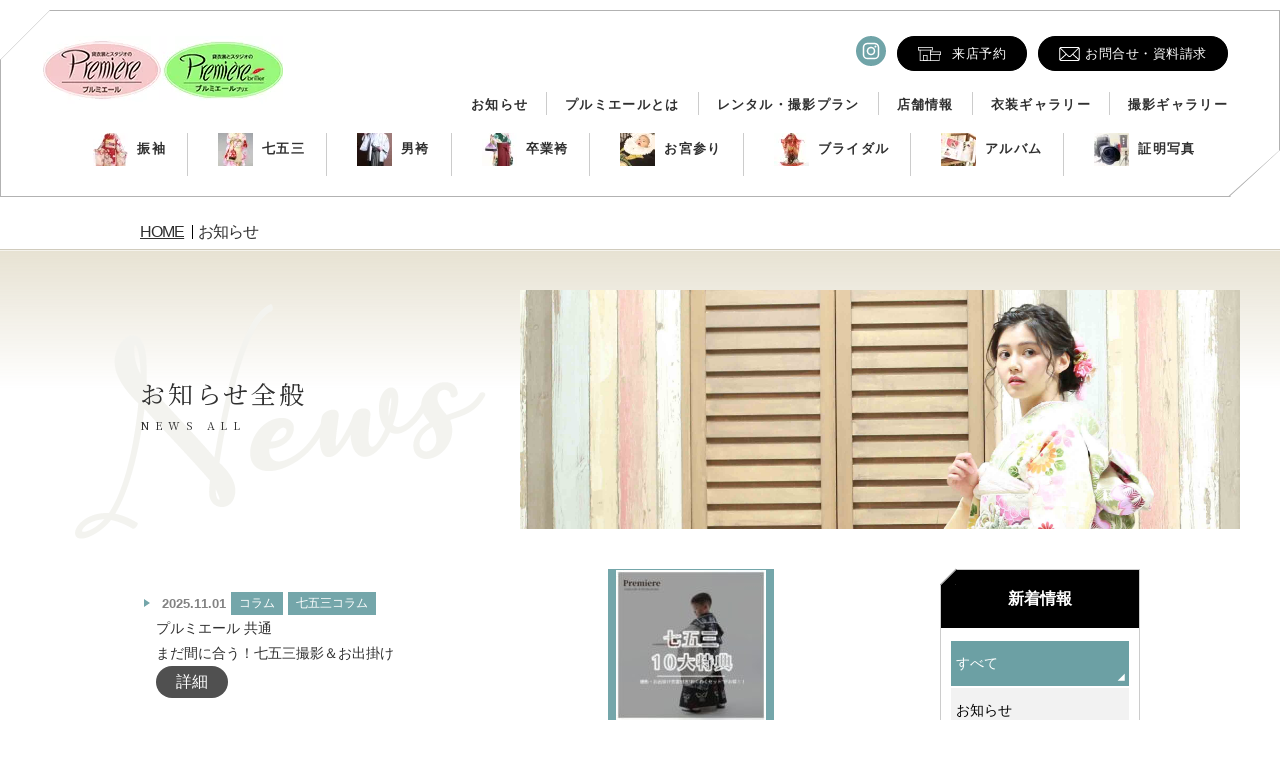

--- FILE ---
content_type: text/html; charset=UTF-8
request_url: https://www.premiere-grp.com/category/column/lp_753/
body_size: 21280
content:
<!DOCTYPE html>
<html dir="ltr" lang="ja" prefix="og: https://ogp.me/ns#">
<head>
<meta charset="UTF-8"/>
<meta name="viewport" content="width=device-width"/>
<title>七五三コラム - 振袖と写真スタジオ プルミエール| 大阪・奈良・和歌山の成人式なら</title>
<!-- All in One SEO 4.9.3 - aioseo.com -->
<meta name="robots" content="max-image-preview:large"/>
<link rel="canonical" href="https://www.premiere-grp.com/category/column/lp_753/"/>
<meta name="generator" content="All in One SEO (AIOSEO) 4.9.3"/>
<style id='wp-img-auto-sizes-contain-inline-css' type='text/css'>img:is([sizes=auto i],[sizes^="auto," i]){contain-intrinsic-size:3000px 1500px}</style><link rel='stylesheet' id='sbi_styles-css' href='https://www.premiere-grp.com/wp-content/plugins/instagram-feed/css/sbi-styles.min.css' type='text/css' media='all'/><style id='classic-theme-styles-inline-css' type='text/css'>.wp-block-button__link{color:#fff;background-color:#32373c;border-radius:9999px;box-shadow:none;text-decoration:none;padding:calc(.667em + 2px) calc(1.333em + 2px);font-size:1.125em}.wp-block-file__button{background:#32373c;color:#fff;text-decoration:none}</style><link rel='stylesheet' id='dflip-style-css' href='https://www.premiere-grp.com/wp-content/plugins/3d-flipbook-dflip-lite/assets/css/A.dflip.min.css.pagespeed.cf.skxS_Ta_FL.css' type='text/css' media='all'/><script type="application/ld+json" class="aioseo-schema">
			{"@context":"https:\/\/schema.org","@graph":[{"@type":"BreadcrumbList","@id":"https:\/\/www.premiere-grp.com\/category\/column\/lp_753\/#breadcrumblist","itemListElement":[{"@type":"ListItem","@id":"https:\/\/www.premiere-grp.com#listItem","position":1,"name":"\u30db\u30fc\u30e0","item":"https:\/\/www.premiere-grp.com","nextItem":{"@type":"ListItem","@id":"https:\/\/www.premiere-grp.com\/category\/column\/#listItem","name":"\u30b3\u30e9\u30e0"}},{"@type":"ListItem","@id":"https:\/\/www.premiere-grp.com\/category\/column\/#listItem","position":2,"name":"\u30b3\u30e9\u30e0","item":"https:\/\/www.premiere-grp.com\/category\/column\/","nextItem":{"@type":"ListItem","@id":"https:\/\/www.premiere-grp.com\/category\/column\/lp_753\/#listItem","name":"\u4e03\u4e94\u4e09\u30b3\u30e9\u30e0"},"previousItem":{"@type":"ListItem","@id":"https:\/\/www.premiere-grp.com#listItem","name":"\u30db\u30fc\u30e0"}},{"@type":"ListItem","@id":"https:\/\/www.premiere-grp.com\/category\/column\/lp_753\/#listItem","position":3,"name":"\u4e03\u4e94\u4e09\u30b3\u30e9\u30e0","previousItem":{"@type":"ListItem","@id":"https:\/\/www.premiere-grp.com\/category\/column\/#listItem","name":"\u30b3\u30e9\u30e0"}}]},{"@type":"CollectionPage","@id":"https:\/\/www.premiere-grp.com\/category\/column\/lp_753\/#collectionpage","url":"https:\/\/www.premiere-grp.com\/category\/column\/lp_753\/","name":"\u4e03\u4e94\u4e09\u30b3\u30e9\u30e0 - \u632f\u8896\u3068\u5199\u771f\u30b9\u30bf\u30b8\u30aa \u30d5\u309a\u30eb\u30df\u30a8\u30fc\u30eb| \u5927\u962a\u30fb\u5948\u826f\u30fb\u548c\u6b4c\u5c71\u306e\u6210\u4eba\u5f0f\u306a\u3089","inLanguage":"ja","isPartOf":{"@id":"https:\/\/www.premiere-grp.com\/#website"},"breadcrumb":{"@id":"https:\/\/www.premiere-grp.com\/category\/column\/lp_753\/#breadcrumblist"}},{"@type":"Organization","@id":"https:\/\/www.premiere-grp.com\/#organization","name":"\u632f\u8896\u30fb\u8cb8\u8863\u88c5\u30fb\u5199\u771f\u9928\u30fb\u30d5\u30a9\u30c8\u30b9\u30bf\u30b8\u30aa\u3000\u30d7\u30eb\u30df\u30a8\u30fc\u30eb | \u5927\u962a\u30fb\u5948\u826f\u30fb\u548c\u6b4c\u5c71\u306e\u6210\u4eba\u5f0f\u306a\u3089","url":"https:\/\/www.premiere-grp.com\/"},{"@type":"WebSite","@id":"https:\/\/www.premiere-grp.com\/#website","url":"https:\/\/www.premiere-grp.com\/","name":"\u632f\u8896\u3068\u5199\u771f\u30b9\u30bf\u30b8\u30aa \u30d5\u309a\u30eb\u30df\u30a8\u30fc\u30eb| \u5927\u962a\u30fb\u5948\u826f\u30fb\u548c\u6b4c\u5c71\u306e\u6210\u4eba\u5f0f\u306a\u3089","inLanguage":"ja","publisher":{"@id":"https:\/\/www.premiere-grp.com\/#organization"}}]}
		</script>
<!-- All in One SEO -->
<noscript><style>.lazyload[data-src]{display:none!important}</style></noscript><style>.lazyload{background-image:none!important}.lazyload:before{background-image:none!important}</style><link rel="icon" href="https://www.premiere-grp.com/wp-content/uploads/2026/01/xcropped-prefavicon-32x32.png.pagespeed.ic.ZPLAj_s7-3.webp" sizes="32x32"/>
<link rel="icon" href="https://www.premiere-grp.com/wp-content/uploads/2026/01/xcropped-prefavicon-192x192.png.pagespeed.ic.aBG5ujxmgz.webp" sizes="192x192"/>
<link rel="apple-touch-icon" href="https://www.premiere-grp.com/wp-content/uploads/2026/01/xcropped-prefavicon-180x180.png.pagespeed.ic.b4By-LSL_u.webp"/>
<meta name="msapplication-TileImage" content="https://www.premiere-grp.com/wp-content/uploads/2026/01/cropped-prefavicon-270x270.png"/>
<!-- Google Tag Manager -->
<link href="https://fonts.googleapis.com/css2?family=Noto+Serif+JP:wght@400;700&display=swap" rel="stylesheet"><link href="https://fonts.googleapis.com/css2?family=Lovers+Quarrel&display=swap&text=0123456789" rel="stylesheet"><link rel="stylesheet" type="text/css" href="https://www.premiere-grp.com/wp-content/themes/premiere-grp/A.assets,,_css,,_destyle.css+style.css,Mcc.lfGLC7kQjj.css.pagespeed.cf.uYpbMzu9Z4.css"/><link rel="stylesheet" href="https://www.premiere-grp.com/wp-content/themes/premiere-grp/assets/css/general.css,q1648793492+slick.css+slick-theme.css+cmn.css,q1729748781+parts.css,q1648793492+page.css,q1751597914+news.css,q1713755143.pagespeed.cc.ijRgaa8HBK.css" media="all"/><link rel="stylesheet" href="https://cdnjs.cloudflare.com/ajax/libs/font-awesome/6.1.1/css/all.min.css" integrity="sha512-KfkfwYDsLkIlwQp6LFnl8zNdLGxu9YAA1QvwINks4PhcElQSvqcyVLLD9aMhXd13uQjoXtEKNosOWaZqXgel0g==" crossorigin="anonymous" referrerpolicy="no-referrer"/><style id='global-styles-inline-css' type='text/css'>:root{--wp--preset--aspect-ratio--square:1;--wp--preset--aspect-ratio--4-3: 4/3;--wp--preset--aspect-ratio--3-4: 3/4;--wp--preset--aspect-ratio--3-2: 3/2;--wp--preset--aspect-ratio--2-3: 2/3;--wp--preset--aspect-ratio--16-9: 16/9;--wp--preset--aspect-ratio--9-16: 9/16;--wp--preset--color--black:#000;--wp--preset--color--cyan-bluish-gray:#abb8c3;--wp--preset--color--white:#fff;--wp--preset--color--pale-pink:#f78da7;--wp--preset--color--vivid-red:#cf2e2e;--wp--preset--color--luminous-vivid-orange:#ff6900;--wp--preset--color--luminous-vivid-amber:#fcb900;--wp--preset--color--light-green-cyan:#7bdcb5;--wp--preset--color--vivid-green-cyan:#00d084;--wp--preset--color--pale-cyan-blue:#8ed1fc;--wp--preset--color--vivid-cyan-blue:#0693e3;--wp--preset--color--vivid-purple:#9b51e0;--wp--preset--gradient--vivid-cyan-blue-to-vivid-purple:linear-gradient(135deg,#0693e3 0%,#9b51e0 100%);--wp--preset--gradient--light-green-cyan-to-vivid-green-cyan:linear-gradient(135deg,#7adcb4 0%,#00d082 100%);--wp--preset--gradient--luminous-vivid-amber-to-luminous-vivid-orange:linear-gradient(135deg,#fcb900 0%,#ff6900 100%);--wp--preset--gradient--luminous-vivid-orange-to-vivid-red:linear-gradient(135deg,#ff6900 0%,#cf2e2e 100%);--wp--preset--gradient--very-light-gray-to-cyan-bluish-gray:linear-gradient(135deg,#eee 0%,#a9b8c3 100%);--wp--preset--gradient--cool-to-warm-spectrum:linear-gradient(135deg,#4aeadc 0%,#9778d1 20%,#cf2aba 40%,#ee2c82 60%,#fb6962 80%,#fef84c 100%);--wp--preset--gradient--blush-light-purple:linear-gradient(135deg,#ffceec 0%,#9896f0 100%);--wp--preset--gradient--blush-bordeaux:linear-gradient(135deg,#fecda5 0%,#fe2d2d 50%,#6b003e 100%);--wp--preset--gradient--luminous-dusk:linear-gradient(135deg,#ffcb70 0%,#c751c0 50%,#4158d0 100%);--wp--preset--gradient--pale-ocean:linear-gradient(135deg,#fff5cb 0%,#b6e3d4 50%,#33a7b5 100%);--wp--preset--gradient--electric-grass:linear-gradient(135deg,#caf880 0%,#71ce7e 100%);--wp--preset--gradient--midnight:linear-gradient(135deg,#020381 0%,#2874fc 100%);--wp--preset--font-size--small:13px;--wp--preset--font-size--medium:20px;--wp--preset--font-size--large:36px;--wp--preset--font-size--x-large:42px;--wp--preset--spacing--20:.44rem;--wp--preset--spacing--30:.67rem;--wp--preset--spacing--40:1rem;--wp--preset--spacing--50:1.5rem;--wp--preset--spacing--60:2.25rem;--wp--preset--spacing--70:3.38rem;--wp--preset--spacing--80:5.06rem;--wp--preset--shadow--natural:6px 6px 9px rgba(0,0,0,.2);--wp--preset--shadow--deep:12px 12px 50px rgba(0,0,0,.4);--wp--preset--shadow--sharp:6px 6px 0 rgba(0,0,0,.2);--wp--preset--shadow--outlined:6px 6px 0 -3px #fff , 6px 6px #000;--wp--preset--shadow--crisp:6px 6px 0 #000}:where(.is-layout-flex){gap:.5em}:where(.is-layout-grid){gap:.5em}body .is-layout-flex{display:flex}.is-layout-flex{flex-wrap:wrap;align-items:center}.is-layout-flex > :is(*, div){margin:0}body .is-layout-grid{display:grid}.is-layout-grid > :is(*, div){margin:0}:where(.wp-block-columns.is-layout-flex){gap:2em}:where(.wp-block-columns.is-layout-grid){gap:2em}:where(.wp-block-post-template.is-layout-flex){gap:1.25em}:where(.wp-block-post-template.is-layout-grid){gap:1.25em}.has-black-color{color:var(--wp--preset--color--black)!important}.has-cyan-bluish-gray-color{color:var(--wp--preset--color--cyan-bluish-gray)!important}.has-white-color{color:var(--wp--preset--color--white)!important}.has-pale-pink-color{color:var(--wp--preset--color--pale-pink)!important}.has-vivid-red-color{color:var(--wp--preset--color--vivid-red)!important}.has-luminous-vivid-orange-color{color:var(--wp--preset--color--luminous-vivid-orange)!important}.has-luminous-vivid-amber-color{color:var(--wp--preset--color--luminous-vivid-amber)!important}.has-light-green-cyan-color{color:var(--wp--preset--color--light-green-cyan)!important}.has-vivid-green-cyan-color{color:var(--wp--preset--color--vivid-green-cyan)!important}.has-pale-cyan-blue-color{color:var(--wp--preset--color--pale-cyan-blue)!important}.has-vivid-cyan-blue-color{color:var(--wp--preset--color--vivid-cyan-blue)!important}.has-vivid-purple-color{color:var(--wp--preset--color--vivid-purple)!important}.has-black-background-color{background-color:var(--wp--preset--color--black)!important}.has-cyan-bluish-gray-background-color{background-color:var(--wp--preset--color--cyan-bluish-gray)!important}.has-white-background-color{background-color:var(--wp--preset--color--white)!important}.has-pale-pink-background-color{background-color:var(--wp--preset--color--pale-pink)!important}.has-vivid-red-background-color{background-color:var(--wp--preset--color--vivid-red)!important}.has-luminous-vivid-orange-background-color{background-color:var(--wp--preset--color--luminous-vivid-orange)!important}.has-luminous-vivid-amber-background-color{background-color:var(--wp--preset--color--luminous-vivid-amber)!important}.has-light-green-cyan-background-color{background-color:var(--wp--preset--color--light-green-cyan)!important}.has-vivid-green-cyan-background-color{background-color:var(--wp--preset--color--vivid-green-cyan)!important}.has-pale-cyan-blue-background-color{background-color:var(--wp--preset--color--pale-cyan-blue)!important}.has-vivid-cyan-blue-background-color{background-color:var(--wp--preset--color--vivid-cyan-blue)!important}.has-vivid-purple-background-color{background-color:var(--wp--preset--color--vivid-purple)!important}.has-black-border-color{border-color:var(--wp--preset--color--black)!important}.has-cyan-bluish-gray-border-color{border-color:var(--wp--preset--color--cyan-bluish-gray)!important}.has-white-border-color{border-color:var(--wp--preset--color--white)!important}.has-pale-pink-border-color{border-color:var(--wp--preset--color--pale-pink)!important}.has-vivid-red-border-color{border-color:var(--wp--preset--color--vivid-red)!important}.has-luminous-vivid-orange-border-color{border-color:var(--wp--preset--color--luminous-vivid-orange)!important}.has-luminous-vivid-amber-border-color{border-color:var(--wp--preset--color--luminous-vivid-amber)!important}.has-light-green-cyan-border-color{border-color:var(--wp--preset--color--light-green-cyan)!important}.has-vivid-green-cyan-border-color{border-color:var(--wp--preset--color--vivid-green-cyan)!important}.has-pale-cyan-blue-border-color{border-color:var(--wp--preset--color--pale-cyan-blue)!important}.has-vivid-cyan-blue-border-color{border-color:var(--wp--preset--color--vivid-cyan-blue)!important}.has-vivid-purple-border-color{border-color:var(--wp--preset--color--vivid-purple)!important}.has-vivid-cyan-blue-to-vivid-purple-gradient-background{background:var(--wp--preset--gradient--vivid-cyan-blue-to-vivid-purple)!important}.has-light-green-cyan-to-vivid-green-cyan-gradient-background{background:var(--wp--preset--gradient--light-green-cyan-to-vivid-green-cyan)!important}.has-luminous-vivid-amber-to-luminous-vivid-orange-gradient-background{background:var(--wp--preset--gradient--luminous-vivid-amber-to-luminous-vivid-orange)!important}.has-luminous-vivid-orange-to-vivid-red-gradient-background{background:var(--wp--preset--gradient--luminous-vivid-orange-to-vivid-red)!important}.has-very-light-gray-to-cyan-bluish-gray-gradient-background{background:var(--wp--preset--gradient--very-light-gray-to-cyan-bluish-gray)!important}.has-cool-to-warm-spectrum-gradient-background{background:var(--wp--preset--gradient--cool-to-warm-spectrum)!important}.has-blush-light-purple-gradient-background{background:var(--wp--preset--gradient--blush-light-purple)!important}.has-blush-bordeaux-gradient-background{background:var(--wp--preset--gradient--blush-bordeaux)!important}.has-luminous-dusk-gradient-background{background:var(--wp--preset--gradient--luminous-dusk)!important}.has-pale-ocean-gradient-background{background:var(--wp--preset--gradient--pale-ocean)!important}.has-electric-grass-gradient-background{background:var(--wp--preset--gradient--electric-grass)!important}.has-midnight-gradient-background{background:var(--wp--preset--gradient--midnight)!important}.has-small-font-size{font-size:var(--wp--preset--font-size--small)!important}.has-medium-font-size{font-size:var(--wp--preset--font-size--medium)!important}.has-large-font-size{font-size:var(--wp--preset--font-size--large)!important}.has-x-large-font-size{font-size:var(--wp--preset--font-size--x-large)!important}</style><style>.detailbrn{padding:2px 20px;background-color:#505050;display:inline-block;color:#fff;border-radius:20px;margin-left:16px}</style><style>.detailbrn{padding:2px 20px;background-color:#505050;display:inline-block;color:#fff;border-radius:20px;margin-left:16px}</style><style>.detailbrn{padding:2px 20px;background-color:#505050;display:inline-block;color:#fff;border-radius:20px;margin-left:16px}</style><style>.ftrContents{text-align:center;max-width:990px;margin:auto}.footer_logo{display:flex;align-items:center;flex-flow:row wrap;justify-content:space-between;padding:15px 10px 5px 10px;color:#000}.footer_link{list-style-type:none;border-left:2px solid #000;padding:0 0 0 8px;margin:auto}.footer_link li{box-sizing:border-box;text-align:justify;width:100%;padding:5px 20px 0 0}.footer_Navi{width:100%;display:table;margin-top:20px}.copy_right{font-size:.9rem;color:#000;letter-spacing:.1em}@media screen and (max-width:800px){.pc{display:none!important}.copy_right{transform:scale(.8);justify-content:center}.footer_link{margin:10px;flex-wrap:wrap;display:flex;font-size:larger}.footer_link li{width:50%;padding:0 0}}@media screen and (min-width:801px){.footer_Navi{position:relative}.footer_logo:not(:last-child) {margin-right:10px}.tablecell{display:table-cell;text-align:left}}</style><script type="text/psajs" data-pagespeed-orig-index="0">(function(w,d,s,l,i){w[l]=w[l]||[];w[l].push({'gtm.start':new Date().getTime(),event:'gtm.js'});var f=d.getElementsByTagName(s)[0],j=d.createElement(s),dl=l!='dataLayer'?'&l='+l:'';j.async=true;j.src='https://www.googletagmanager.com/gtm.js?id='+i+dl;f.parentNode.insertBefore(j,f);})(window,document,'script','dataLayer','GTM-MW4883DN');</script>
<!-- End Google Tag Manager -->
<meta name="viewport" content="width=device-width, initial-scale=1.0"/>
<script type="text/psajs" data-pagespeed-orig-index="1">var ua=navigator.userAgent.toLowerCase();var isiOS=(ua.indexOf('iphone')>-1)||(ua.indexOf('ipad')>-1);if(isiOS){var viewport=document.querySelector('meta[name="viewport"]');if(viewport){var viewportContent=viewport.getAttribute('content');viewport.setAttribute('content',viewportContent+', user-scalable=no');}}</script>
<!-- Global site tag (gtag.js) - Google Ads -->
<script async src="https://www.googletagmanager.com/gtag/js?id=AW-993152695" type="text/psajs" data-pagespeed-orig-index="2"></script>
<script type="text/psajs" data-pagespeed-orig-index="3">window.dataLayer=window.dataLayer||[];function gtag(){dataLayer.push(arguments);}gtag('js',new Date());gtag('config','AW-993152695');</script>
<!-- Global site tag (gtag.js) - Google Analytics -->
<script async src="https://www.googletagmanager.com/gtag/js?id=G-76280NVSB5" type="text/psajs" data-pagespeed-orig-index="4"></script>
<script type="text/psajs" data-pagespeed-orig-index="5">window.dataLayer=window.dataLayer||[];function gtag(){dataLayer.push(arguments);}gtag('js',new Date());gtag('config','G-76280NVSB5');</script>
<!-- WEBフォント Noto sans JP -->
<link rel="preconnect" href="https://fonts.googleapis.com">
<link rel="preconnect" href="https://fonts.gstatic.com" crossorigin>
<script src="//kitchen.juicer.cc/?color=hd19Fb0Am0Q=" async type="text/psajs" data-pagespeed-orig-index="6"></script>
<!-- User Heat Tag -->
<script data-pagespeed-orig-type="text/javascript" type="text/psajs" data-pagespeed-orig-index="7">(function(add,cla){window['UserHeatTag']=cla;window[cla]=window[cla]||function(){(window[cla].q=window[cla].q||[]).push(arguments)},window[cla].l=1*new Date();var ul=document.createElement('script');var tag=document.getElementsByTagName('script')[0];ul.async=1;ul.src=add;tag.parentNode.insertBefore(ul,tag);})('//uh.nakanohito.jp/uhj2/uh.js','_uhtracker');_uhtracker({id:'uhBMTTXF5Y'});</script>
<!-- End User Heat Tag -->
</head>
<body class="archive category category-lp_753 category-629 wp-theme-premiere-grp"><noscript><meta HTTP-EQUIV="refresh" content="0;url='https://www.premiere-grp.com/category/column/lp_753/?PageSpeed=noscript'" /><style><!--table,div,span,font,p{display:none} --></style><div style="display:block">Please click <a href="https://www.premiere-grp.com/category/column/lp_753/?PageSpeed=noscript">here</a> if you are not redirected within a few seconds.</div></noscript>
<!-- Google Tag Manager (noscript) -->
<noscript><iframe src="https://www.googletagmanager.com/ns.html?id=GTM-MW4883DN" height="0" width="0" style="display:none;visibility:hidden"></iframe></noscript>
<!-- End Google Tag Manager (noscript) -->
<!-- topページ メインスライダ 240513-->
<!-- 振袖-test2403ページ メインスライダ -->
<div class="wrap">
<header class="header_content js-change_header_type ">
<div class="header_top_wrap">
<div class="header_top_wrap_inner">
<div class="header_logo_wrap">
<a href="https://www.premiere-grp.com" class="logo_content">
<img src="[data-uri]" alt="Premiere" class="logo lazyload" width="240" height="68" data-src="https://www.premiere-grp.com/wp-content/themes/premiere-grp/assets/img/cmn/xlogo.png.pagespeed.ic.QJ3G6XCnE2.webp" decoding="async" data-eio-rwidth="240" data-eio-rheight="68"><noscript><img src="https://www.premiere-grp.com/wp-content/themes/premiere-grp/assets/img/cmn/xlogo.png.pagespeed.ic.QJ3G6XCnE2.webp" alt="Premiere" class="logo" width="240" height="68" data-eio="l"></noscript>
</a>
</div>
<div class="header_nav_wrap">
<nav class="header_nav_top">
<ul class="header_nav_top_list">
<li class="shop_sns_menu" style="display:flex; justify-content: space-between; margin-right: 11px;">
<a href="https://ja-jp.facebook.com/premiere.rental.photo" target="_blank" rel="noopener" class="shop_sns_img hover_all_roll">
<img src="[data-uri]" alt="facebook" width="100%" height="auto" data-src="https://www.premiere-grp.com/wp-content/themes/premiere-grp/assets/img/shop_content/icon_facebook.svg" decoding="async" class="lazyload"><noscript><img src="https://www.premiere-grp.com/wp-content/themes/premiere-grp/assets/img/shop_content/icon_facebook.svg" alt="facebook" width="100%" height="auto" data-eio="l"></noscript></a>
<a href="https://www.instagram.com/premiere_furisode/" target="_blank" rel="noopener" class="shop_sns_img hover_all_roll">
<img src="[data-uri]" alt="instagram" width="100%" height="auto" data-src="https://www.premiere-grp.com/wp-content/themes/premiere-grp/assets/img/shop_content/icon_instagram.svg" decoding="async" class="lazyload"><noscript><img src="https://www.premiere-grp.com/wp-content/themes/premiere-grp/assets/img/shop_content/icon_instagram.svg" alt="instagram" width="100%" height="auto" data-eio="l"></noscript></a>
</li>
<li class="header_nav_top_list_item"><a href="https://www.premiere-grp.com/reserve" class="round_button"><span class="icon-shop">来店予約</span></a></li>
<li class="header_nav_top_list_item"><a href="https://www.premiere-grp.com/contact" class="round_button"><span class="icon-mail">お問合せ・資料請求</span></a></li>
</ul>
</nav>
<nav class="header_nav_bottom pc">
<ul class="header_nav_bottom_list js-change_nav-normal">
<li class="header_nav_bottom_list_item"><a href="https://www.premiere-grp.com/news" class="header_link_text">お知らせ</a></li>
<li class="header_nav_bottom_list_item"><a href="https://www.premiere-grp.com/about" class="header_link_text">プルミエールとは</a></li>
<li class="header_nav_bottom_list_item"><button class="js-change_nav_button change_nav_link">レンタル・撮影プラン</button></li>
<li class="header_nav_bottom_list_item"><a href="https://www.premiere-grp.com/store" class="header_link_text">店舗情報</a></li>
<li class="header_nav_bottom_list_item"><a href="https://www.premiere-grp.com/costume" class="header_link_text">衣装ギャラリー</a></li>
<li class="header_nav_bottom_list_item"><a href="https://www.premiere-grp.com/photograph" class="header_link_text">撮影ギャラリー</a></li>
</ul>
<ul class="header_nav_bottom_list pc js-change_nav-plan" style="display:none;">
<li class="header_nav_bottom_list_item"><button class="js-change_nav_button change_nav_link">メニューに戻る</button></li>
<li class="header_nav_bottom_list_item"><a href="https://www.premiere-grp.com/plan_furisode" class="header_link_text">振袖</a></li>
<li class="header_nav_bottom_list_item"><a href="https://www.premiere-grp.com/plan_753ceremony" class="header_link_text">七五三</a></li>
<li class="header_nav_bottom_list_item"><a href="https://www.premiere-grp.com/plan_mens_hakama" class="header_link_text">男袴</a></li>
<li class="header_nav_bottom_list_item"><a href="https://www.premiere-grp.com/plan_graduate_hakama" class="header_link_text">卒業袴</a></li>
<li class="header_nav_bottom_list_item"><a href="https://www.premiere-grp.com/plan_omiyamairi" class="header_link_text">お宮参り</a></li>
<li class="header_nav_bottom_list_item"><a href="https://www.premiere-grp.com/plan_bridal" class="header_link_text">ブライダル</a></li>
<li class="header_nav_bottom_list_item"><a href="https://www.premiere-grp.com/plan_option" class="header_link_text">アルバム</a></li>
<li class="header_nav_bottom_list_item"><a href="https://www.premiere-grp.com/plan_idphoto" class="header_link_text">証明写真</a></li>
</ul>
</nav>
<button data-micromodal-trigger="hamburger_nav" class="hamburger_open hamburger_btn sp">MENU<span data-micromodal-trigger="hamburger_nav"></span></button>
</div>
<button type="button" class="change_menu_button pc js-change_nav_button js-switch_nav_button" data-type="normal"><span>表示切り替え</span></button>
</div>
</div>
</header>
<!-- レンタル・撮影プラン ナビ -->
<section class="top_section_wrp nav pc">
<div class="header_top_nav">
<nav class="header_nav_bottom">
<ul class="header_nav_bottom_list">
<li class="header_nav_bottom_list_item">
<a href="https://www.premiere-grp.com/plan_furisode" class="header_link_text">
振袖
<img src="[data-uri]" alt="" data-src="[data-uri]" decoding="async" class="lazyload" data-eio-rwidth="311" data-eio-rheight="311"><noscript><img src="[data-uri]" alt="" data-eio="l"></noscript>
</a>
</li>
<li class="header_nav_bottom_list_item">
<a href="https://www.premiere-grp.com/plan_753ceremony" class="header_link_text">
七五三
<img src="[data-uri]" alt="" data-src="[data-uri]" decoding="async" class="lazyload" data-eio-rwidth="311" data-eio-rheight="311"><noscript><img src="[data-uri]" alt="" data-eio="l"></noscript>
</a>
</li>
<li class="header_nav_bottom_list_item">
<a href="https://www.premiere-grp.com/plan_mens_hakama" class="header_link_text">
男袴
<img src="[data-uri]" alt="" data-src="[data-uri]" decoding="async" class="lazyload" data-eio-rwidth="311" data-eio-rheight="311"><noscript><img src="[data-uri]" alt="" data-eio="l"></noscript>
</a>
</li>
<li class="header_nav_bottom_list_item">
<a href="https://www.premiere-grp.com/plan_graduate_hakama" class="header_link_text">
卒業袴
<img src="[data-uri]" alt="" data-src="[data-uri]" decoding="async" class="lazyload" data-eio-rwidth="311" data-eio-rheight="311"><noscript><img src="[data-uri]" alt="" data-eio="l"></noscript>
</a>
</li>
<li class="header_nav_bottom_list_item">
<a href="https://www.premiere-grp.com/plan_omiyamairi" class="header_link_text">
お宮参り
<img src="[data-uri]" alt="" data-src="[data-uri]" decoding="async" class="lazyload" data-eio-rwidth="311" data-eio-rheight="311"><noscript><img src="[data-uri]" alt="" data-eio="l"></noscript>
</a>
</li>
<li class="header_nav_bottom_list_item">
<a href="https://www.premiere-grp.com/plan_bridal" class="header_link_text">
ブライダル
<img src="[data-uri]" alt="" data-src="[data-uri]" decoding="async" class="lazyload" data-eio-rwidth="311" data-eio-rheight="311"><noscript><img src="[data-uri]" alt="" data-eio="l"></noscript>
</a>
</li>
<li class="header_nav_bottom_list_item">
<a href="https://www.premiere-grp.com/plan_option" class="header_link_text">
アルバム
<img src="[data-uri]" alt="" data-src="[data-uri]" decoding="async" class="lazyload" data-eio-rwidth="311" data-eio-rheight="311"><noscript><img src="[data-uri]" alt="" data-eio="l"></noscript>
</a>
</li>
<li class="header_nav_bottom_list_item">
<a href="https://www.premiere-grp.com/plan_idphoto" class="header_link_text">
証明写真
<img src="[data-uri]" alt="" data-src="[data-uri]" decoding="async" class="lazyload" data-eio-rwidth="311" data-eio-rheight="311"><noscript><img src="[data-uri]" alt="" data-eio="l"></noscript>
</a>
</li>
</ul>
</nav>
</div>
</section>
<!-- レンタル・撮影プラン ナビ /-->
<main class="main_content_wrap">
<div class="page_title_wrap">
<div class="breadcrumb_wrap inner">
<ul class="breadcrumb_list" itemscope itemtype="https://schema.org/BreadcrumbList">
<li class="breadcrumb_item" itemprop="itemListElement" itemscope itemtype="https://schema.org/ListItem">
<a itemprop="item" href="https://www.premiere-grp.com">
<span itemprop="name">HOME</span>
</a>
<meta itemprop="position" content="1"/>
</li>
<li class="breadcrumb_item" itemscope itemtype="https://schema.org/ListItem">
<span itemprop="name">お知らせ</span>
<meta itemprop="position" content="2"/>
</li>
</ul>
</div>
<div class="page_ttl page_ttl-page">
<div class="page_ttl_content">
<div class="page_ttl_text_wrap">
<div class="page_ttl_inner">
<h1 class="page_ttl_text">お知らせ全般<span class="page_title_text_en">news all</span></h1>
</div>
</div>
</div>
</div>
</div>
<section class="main_content">
<div class="inner flex_box">
<div class="main_column js-scroll_animation fadeIn_up">
<div class="layout_postlist">
<li class="archive_news_content_li">
<article class="archive_news_content">
<dl class="archive_news_content_dl">
<div class="archive_news_content_txt">
<dt class="archive_news_content_dt news_date"><date class="archive_news_content_date" style="padding-right:5px;">2025.11.01</date>
<div class="news_cat">
<a href="https://www.premiere-grp.com/category/column/" class="hover_left_border_dgreen">コラム</a>
<a href="https://www.premiere-grp.com/category/column/lp_753/" class="hover_left_border_dgreen">七五三コラム</a>
</div>
</dt>
<dd class="archive_news_content_dd">
<p>プルミエール 共通</p>
<a href="https://www.premiere-grp.com/2025/11/01/lp_753_1/" class="hover_underline">まだ間に合う！七五三撮影＆お出掛け</a>
</dd>
<a href="https://www.premiere-grp.com/2025/11/01/lp_753_1/"><div class="detailbrn">詳細</a></div>
</div>
<div class="archive_news_content_dt_wrp">
<dt class="archive_news_content_dt news_img"><a href="https://www.premiere-grp.com/2025/11/01/lp_753_1/"><img width="150" height="150" src="[data-uri]" class="attachment-thumbnail size-thumbnail wp-post-image lazyload" alt="" decoding="async" data-src="https://www.premiere-grp.com/wp-content/uploads/2022/07/2-1-150x150.jpg" data-srcset="https://www.premiere-grp.com/wp-content/uploads/2022/07/2-1-150x150.jpg 150w, https://www.premiere-grp.com/wp-content/uploads/2022/07/2-1-300x300.jpg 300w, https://www.premiere-grp.com/wp-content/uploads/2022/07/2-1-1024x1024.jpg 1024w, https://www.premiere-grp.com/wp-content/uploads/2022/07/2-1-768x768.jpg 768w, https://www.premiere-grp.com/wp-content/uploads/2022/07/2-1.jpg 1080w" data-sizes="auto" data-eio-rwidth="150" data-eio-rheight="150"/><noscript><img width="150" height="150" src="https://www.premiere-grp.com/wp-content/uploads/2022/07/2-1-150x150.jpg" class="attachment-thumbnail size-thumbnail wp-post-image" alt="" decoding="async" srcset="https://www.premiere-grp.com/wp-content/uploads/2022/07/2-1-150x150.jpg 150w, https://www.premiere-grp.com/wp-content/uploads/2022/07/2-1-300x300.jpg 300w, https://www.premiere-grp.com/wp-content/uploads/2022/07/2-1-1024x1024.jpg 1024w, https://www.premiere-grp.com/wp-content/uploads/2022/07/2-1-768x768.jpg 768w, https://www.premiere-grp.com/wp-content/uploads/2022/07/2-1.jpg 1080w" sizes="(max-width: 150px) 100vw, 150px" data-eio="l"/></noscript></a></dt>
</div>
</dl>
</article>
</li>
<li class="archive_news_content_li">
<article class="archive_news_content">
<dl class="archive_news_content_dl">
<div class="archive_news_content_txt">
<dt class="archive_news_content_dt news_date"><date class="archive_news_content_date" style="padding-right:5px;">2025.09.29</date>
<div class="news_cat">
<a href="https://www.premiere-grp.com/category/notice/" class="hover_left_border_dgreen">お知らせ</a>
<a href="https://www.premiere-grp.com/category/column/" class="hover_left_border_dgreen">コラム</a>
<a href="https://www.premiere-grp.com/category/column/lp_753/" class="hover_left_border_dgreen">七五三コラム</a>
</div>
</dt>
<dd class="archive_news_content_dd">
<p>プルミエール 共通</p>
<a href="https://www.premiere-grp.com/2025/09/29/lp_753_3/" class="hover_underline">七五三ベストな日程と年齢は？</a>
</dd>
<a href="https://www.premiere-grp.com/2025/09/29/lp_753_3/"><div class="detailbrn">詳細</a></div>
</div>
<div class="archive_news_content_dt_wrp">
<dt class="archive_news_content_dt news_img"><a href="https://www.premiere-grp.com/2025/09/29/lp_753_3/"><img width="150" height="150" src="[data-uri]" class="attachment-thumbnail size-thumbnail wp-post-image lazyload" alt="" decoding="async" data-src="https://www.premiere-grp.com/wp-content/uploads/2022/08/コラム-150x150.jpg" data-srcset="https://www.premiere-grp.com/wp-content/uploads/2022/08/コラム-150x150.jpg 150w, https://www.premiere-grp.com/wp-content/uploads/2022/08/コラム-300x300.jpg 300w, https://www.premiere-grp.com/wp-content/uploads/2022/08/コラム-1024x1024.jpg 1024w, https://www.premiere-grp.com/wp-content/uploads/2022/08/コラム-768x768.jpg 768w, https://www.premiere-grp.com/wp-content/uploads/2022/08/コラム.jpg 1080w" data-sizes="auto" data-eio-rwidth="150" data-eio-rheight="150"/><noscript><img width="150" height="150" src="https://www.premiere-grp.com/wp-content/uploads/2022/08/コラム-150x150.jpg" class="attachment-thumbnail size-thumbnail wp-post-image" alt="" decoding="async" srcset="https://www.premiere-grp.com/wp-content/uploads/2022/08/コラム-150x150.jpg 150w, https://www.premiere-grp.com/wp-content/uploads/2022/08/コラム-300x300.jpg 300w, https://www.premiere-grp.com/wp-content/uploads/2022/08/コラム-1024x1024.jpg 1024w, https://www.premiere-grp.com/wp-content/uploads/2022/08/コラム-768x768.jpg 768w, https://www.premiere-grp.com/wp-content/uploads/2022/08/コラム.jpg 1080w" sizes="(max-width: 150px) 100vw, 150px" data-eio="l"/></noscript></a></dt>
</div>
</dl>
</article>
</li>
<li class="archive_news_content_li">
<article class="archive_news_content">
<dl class="archive_news_content_dl">
<div class="archive_news_content_txt">
<dt class="archive_news_content_dt news_date"><date class="archive_news_content_date" style="padding-right:5px;">2025.09.02</date>
<div class="news_cat">
<a href="https://www.premiere-grp.com/category/column/" class="hover_left_border_dgreen">コラム</a>
<a href="https://www.premiere-grp.com/category/column/lp_753/" class="hover_left_border_dgreen">七五三コラム</a>
</div>
</dt>
<dd class="archive_news_content_dd">
<p>プルミエール 共通</p>
<a href="https://www.premiere-grp.com/2025/09/02/lp_753_2/" class="hover_underline">これでバッチリ！七五三完全攻略ポイント</a>
</dd>
<a href="https://www.premiere-grp.com/2025/09/02/lp_753_2/"><div class="detailbrn">詳細</a></div>
</div>
<div class="archive_news_content_dt_wrp">
<dt class="archive_news_content_dt news_img"><a href="https://www.premiere-grp.com/2025/09/02/lp_753_2/"><img width="150" height="150" src="[data-uri]" class="attachment-thumbnail size-thumbnail wp-post-image lazyload" alt="" decoding="async" data-src="https://www.premiere-grp.com/wp-content/uploads/2022/08/4-1-150x150.jpg" data-srcset="https://www.premiere-grp.com/wp-content/uploads/2022/08/4-1-150x150.jpg 150w, https://www.premiere-grp.com/wp-content/uploads/2022/08/4-1-300x300.jpg 300w, https://www.premiere-grp.com/wp-content/uploads/2022/08/4-1-1024x1024.jpg 1024w, https://www.premiere-grp.com/wp-content/uploads/2022/08/4-1-768x768.jpg 768w, https://www.premiere-grp.com/wp-content/uploads/2022/08/4-1.jpg 1080w" data-sizes="auto" data-eio-rwidth="150" data-eio-rheight="150"/><noscript><img width="150" height="150" src="https://www.premiere-grp.com/wp-content/uploads/2022/08/4-1-150x150.jpg" class="attachment-thumbnail size-thumbnail wp-post-image" alt="" decoding="async" srcset="https://www.premiere-grp.com/wp-content/uploads/2022/08/4-1-150x150.jpg 150w, https://www.premiere-grp.com/wp-content/uploads/2022/08/4-1-300x300.jpg 300w, https://www.premiere-grp.com/wp-content/uploads/2022/08/4-1-1024x1024.jpg 1024w, https://www.premiere-grp.com/wp-content/uploads/2022/08/4-1-768x768.jpg 768w, https://www.premiere-grp.com/wp-content/uploads/2022/08/4-1.jpg 1080w" sizes="(max-width: 150px) 100vw, 150px" data-eio="l"/></noscript></a></dt>
</div>
</dl>
</article>
</li>
</div>
</div>
<div class="side_column">
<aside class="sidebar_content news_sidebar">
<!-- PC版 サイドメニュー -->
<div class="side_wrap pc">
<div class="side_box">
<h3 class="side_ttl"><span class="side_ttl_text">新着情報</span></h3>
<h3 class="all_link_button"><a href="https://www.premiere-grp.com/news/" class="all_link active">すべて</a></h3>
<h3 class="all_link_button"><a href="https://www.premiere-grp.com/category/notice/" class="all_link">お知らせ</a></h3>
<h3 class="all_link_button"><a href="https://www.premiere-grp.com/campaign" class="all_link">キャンペーン</a></h3>
<h3 class="all_link_button"><a href="https://www.premiere-grp.com/category/customers-voice/" class="all_link">お客様の声</a></h3>
           <!--<h3 class="all_link_button"><a href="https://www.premiere-grp.com/category/uncategorized/" class="all_link">スタッフ日記</a></h3>-->
</div>
</div>
<div class="sidebar_banner_wrp">
<div class="news_sidebar_column">
<a href="https://www.premiere-grp.com/salon/" class="sidebar_banner_link hover_unclockwise">
<img src="[data-uri]" alt="提携美容室一覧" class="sidebar_banner_image lazyload" data-src="https://www.premiere-grp.com/wp-content/themes/premiere-grp/assets/img/top/xnews_img04_sp.png.pagespeed.ic.syo2rmVQMV.webp" decoding="async" width="700" height="220" data-eio-rwidth="700" data-eio-rheight="220"><noscript><img src="https://www.premiere-grp.com/wp-content/themes/premiere-grp/assets/img/top/xnews_img04_sp.png.pagespeed.ic.syo2rmVQMV.webp" alt="提携美容室一覧" class="sidebar_banner_image" data-eio="l" width="700" height="220"></noscript>
</a>
</div>
<div class="news_sidebar_column">
<a href="https://www.premiere-grp.com/category/furisoderyoku-up/" class="sidebar_banner_link hover_unclockwise">
<img src="[data-uri]" alt="振袖力アップ講座" class="sidebar_banner_image lazyload" data-src="https://www.premiere-grp.com/wp-content/themes/premiere-grp/assets/img/top/xnews_img02_sp.png.pagespeed.ic.VwaCjHW_E7.webp" decoding="async" width="700" height="220" data-eio-rwidth="700" data-eio-rheight="220"><noscript><img src="https://www.premiere-grp.com/wp-content/themes/premiere-grp/assets/img/top/xnews_img02_sp.png.pagespeed.ic.VwaCjHW_E7.webp" alt="振袖力アップ講座" class="sidebar_banner_image" data-eio="l" width="700" height="220"></noscript>
</a>
</div>
<div class="news_sidebar_column">
<a href="https://www.premiere-grp.com/furisode_concept/" class="sidebar_banner_link hover_unclockwise">
<img src="[data-uri]" alt="振袖コンセプト" class="sidebar_banner_image lazyload" data-src="https://www.premiere-grp.com/wp-content/themes/premiere-grp/assets/img/top/xnews_img03_sp.png.pagespeed.ic.e0tj0z6-Ha.webp" decoding="async" width="700" height="220" data-eio-rwidth="700" data-eio-rheight="220"><noscript><img src="https://www.premiere-grp.com/wp-content/themes/premiere-grp/assets/img/top/xnews_img03_sp.png.pagespeed.ic.e0tj0z6-Ha.webp" alt="振袖コンセプト" class="sidebar_banner_image" data-eio="l" width="700" height="220"></noscript>
</a>
</div>
<div class="news_sidebar_column">
<a href="https://www.premiere-grp.com/category/insta_gp/" class="sidebar_banner_link hover_unclockwise">
<img src="[data-uri]" alt="インスタフォトグランプリ" class="sidebar_banner_image lazyload" data-src="https://www.premiere-grp.com/wp-content/themes/premiere-grp/assets/img/top/xnews_img05_sp.png.pagespeed.ic.8u04NpMscw.webp" decoding="async" width="700" height="220" data-eio-rwidth="700" data-eio-rheight="220"><noscript><img src="https://www.premiere-grp.com/wp-content/themes/premiere-grp/assets/img/top/xnews_img05_sp.png.pagespeed.ic.8u04NpMscw.webp" alt="インスタフォトグランプリ" class="sidebar_banner_image" data-eio="l" width="700" height="220"></noscript>
</a>
</div>
</div>
</aside>
</div>
</div>
</section>
</main>
<footer>
<div class="footer_gallery_wrap">
<div class="footer_gallery_content footer_costume_content">
<div class="footer_gallery_content_inner">
<div class="footer_gallery_header_wrap">
<p class="costume_img"><img src="[data-uri]" alt="衣装ギャラリー白部分" data-src="https://www.premiere-grp.com/wp-content/themes/premiere-grp/assets/img/cmn/img_costume_gallery.svg" decoding="async" class="lazyload"><noscript><img src="https://www.premiere-grp.com/wp-content/themes/premiere-grp/assets/img/cmn/img_costume_gallery.svg" alt="衣装ギャラリー白部分" data-eio="l"></noscript></p>
<h2 class="footer_gallery_title">衣装ギャラリー<span class="footer_gallery_title_en">Costume</span></h2>
<div class="footer_gallery_search_wrap">
<div class="footer_gallery_search_select_wrap select_box">
<select class="footer_gallery_search_select" name="shop" onChange='document.location.href=this.options[this.selectedIndex].value;'>
<option value="">店舗から探す</option>
<option value="https://www.premiere-grp.com/costume/?term=shop&value=1">富田林店</option>
<option value="https://www.premiere-grp.com/costume/?term=shop&value=2">橿原店</option>
<option value="https://www.premiere-grp.com/costume/?term=shop&value=3">天理店</option>
<option value="https://www.premiere-grp.com/costume/?term=shop&value=4">五條店</option>
<option value="https://www.premiere-grp.com/costume/?term=shop&value=5">橋本店</option>
<option value="https://www.premiere-grp.com/costume/?term=shop&value=6">岩出店</option>
<option value="https://www.premiere-grp.com/costume/?term=shop&value=7">近鉄あべのハルカス店</option>
<option value="https://www.premiere-grp.com/costume/?term=shop&value=8">東大阪店</option>
</select>
</div>
<div class="footer_gallery_search_select_wrap select_box">
<select class="footer_gallery_search_select" name="costume" onChange='document.location.href=this.options[this.selectedIndex].value;'>
<option value="">衣装から探す</option>
<option value="https://www.premiere-grp.com/costume/?type=furisode">振袖(レンタル)</option>
<option value="https://www.premiere-grp.com/costume/?type=furisode">振袖(ブランド/オーダー)</option>
<option value="https://www.premiere-grp.com/costume/?type=photo_753">七五三きもの</option>
<option value="https://www.premiere-grp.com/costume/?type=mens_hakama">男袴</option>
<option value="https://www.premiere-grp.com/costume/?type=graduate_hakama">卒業袴</option>
<option value="https://www.premiere-grp.com/costume/?type=omiyamairi">お宮参り(産着)</option>
<option value="https://www.premiere-grp.com/costume/?type=visiting_dress">訪問着</option>
<option value="https://www.premiere-grp.com/costume/?type=bridaldress">ブライダルドレス</option>
<option value="https://www.premiere-grp.com/costume/">すべての衣装</option>
</select>
</div>
</div>
</div>
<div class="footer_gallery_img_wrap">
<ul class="footer_gallery_img_list footer_gallery_img_list-costume">
<li class="footer_gallery_img_item footer_gallery_img_one-costume"><a href="https://www.premiere-grp.com/furisode/1265709/" class="hover_zoom"><img src="[data-uri]" alt="1265709" data-src="https://www.premiere-grp.com/wp-content/uploads/2026/01/Wコ-1.jpg" decoding="async" class="lazyload" width="1585" height="1920" data-eio-rwidth="1585" data-eio-rheight="1920"><noscript><img src="https://www.premiere-grp.com/wp-content/uploads/2026/01/Wコ-1.jpg" alt="1265709" data-eio="l"></noscript></a></li>
<li class="footer_gallery_img_item footer_gallery_img_two-costume"><a href="https://www.premiere-grp.com/furisode/1261461/" class="hover_zoom"><img src="[data-uri]" alt="1261461" data-src="https://www.premiere-grp.com/wp-content/uploads/2026/01/Wコ-青.jpg" decoding="async" class="lazyload" width="1585" height="1920" data-eio-rwidth="1585" data-eio-rheight="1920"><noscript><img src="https://www.premiere-grp.com/wp-content/uploads/2026/01/Wコ-青.jpg" alt="1261461" data-eio="l"></noscript></a></li>
<li class="footer_gallery_img_item footer_gallery_img_three-costume"><a href="https://www.premiere-grp.com/furisode/1265714/" class="hover_zoom"><img src="[data-uri]" alt="1265714" data-src="https://www.premiere-grp.com/wp-content/uploads/2025/12/Wコ-1.jpg" decoding="async" class="lazyload" width="1585" height="1920" data-eio-rwidth="1585" data-eio-rheight="1920"><noscript><img src="https://www.premiere-grp.com/wp-content/uploads/2025/12/Wコ-1.jpg" alt="1265714" data-eio="l"></noscript></a></li>
<li class="footer_gallery_img_item footer_gallery_img_four-costume"><a href="https://www.premiere-grp.com/furisode/22958/" class="hover_zoom"><img src="[data-uri]" alt="1258874" data-src="https://www.premiere-grp.com/wp-content/uploads/2025/12/xW.jpg.pagespeed.ic.dJOJ5tLqYE.webp" decoding="async" class="lazyload" width="1585" height="1920" data-eio-rwidth="1585" data-eio-rheight="1920"><noscript><img src="https://www.premiere-grp.com/wp-content/uploads/2025/12/xW.jpg.pagespeed.ic.dJOJ5tLqYE.webp" alt="1258874" data-eio="l" width="1585" height="1920"></noscript></a></li>
<li class="footer_gallery_img_item footer_gallery_img_five-costume"><a href="https://www.premiere-grp.com/furisode/%e7%b7%91%e3%81%ab%e7%99%bd%e3%81%84%e8%8a%b1/" class="hover_zoom"><img src="[data-uri]" alt="緑に白い花" data-src="https://www.premiere-grp.com/wp-content/uploads/2025/12/x1107.jpg.pagespeed.ic.PayPciCH1M.webp" decoding="async" class="lazyload" width="1536" height="1920" data-eio-rwidth="1536" data-eio-rheight="1920"><noscript><img src="https://www.premiere-grp.com/wp-content/uploads/2025/12/x1107.jpg.pagespeed.ic.PayPciCH1M.webp" alt="緑に白い花" data-eio="l" width="1536" height="1920"></noscript></a></li>
<li class="footer_gallery_img_item footer_gallery_img_six-costume"><a href="https://www.premiere-grp.com/furisode/1266141/" class="hover_zoom"><img src="[data-uri]" alt="1266141" data-src="https://www.premiere-grp.com/wp-content/uploads/2025/12/xPKS_0001-1.jpg.pagespeed.ic.1GEij7TP19.webp" decoding="async" class="lazyload" width="1502" height="1920" data-eio-rwidth="1502" data-eio-rheight="1920"><noscript><img src="https://www.premiere-grp.com/wp-content/uploads/2025/12/xPKS_0001-1.jpg.pagespeed.ic.1GEij7TP19.webp" alt="1266141" data-eio="l" width="1502" height="1920"></noscript></a></li>
<li class="footer_gallery_img_item sp"><a href="https://www.premiere-grp.com/furisode/1261070/" class="hover_zoom"><img src="[data-uri]" alt="1261070" data-src="https://www.premiere-grp.com/wp-content/uploads/2025/11/Wコーデ-e1762840024735.jpg" decoding="async" class="lazyload" width="450" height="545" data-eio-rwidth="450" data-eio-rheight="545"><noscript><img src="https://www.premiere-grp.com/wp-content/uploads/2025/11/Wコーデ-e1762840024735.jpg" alt="1261070" data-eio="l"></noscript></a></li>
<li class="footer_gallery_img_item sp"><a href="https://www.premiere-grp.com/furisode/22774/" class="hover_zoom"><img src="[data-uri]" alt="7599375" data-src="https://www.premiere-grp.com/wp-content/uploads/2025/11/振袖コーデ・お客様フォトサイズテンプレ.jpg" decoding="async" class="lazyload" width="450" height="545" data-eio-rwidth="450" data-eio-rheight="545"><noscript><img src="https://www.premiere-grp.com/wp-content/uploads/2025/11/振袖コーデ・お客様フォトサイズテンプレ.jpg" alt="7599375" data-eio="l"></noscript></a></li>
</ul>
</div>
<div class="footer_gallery_footer_wrap">
<!-- <a href="https://www.premiere-grp.com/costume" class="footer_list_btn hover_up">
              <picture>
                <source  media="(max-width: 800px)" data-srcset="https://www.premiere-grp.com/wp-content/themes/premiere-grp/assets/img/cmn/list_btn_sp.png">
                <img src="[data-uri]" alt="一覧へ" data-src="https://www.premiere-grp.com/wp-content/themes/premiere-grp/assets/img/cmn/list_btn.png" decoding="async" class="lazyload" width="380" height="100" data-eio-rwidth="380" data-eio-rheight="100">
              </picture><noscript><img src="https://www.premiere-grp.com/wp-content/themes/premiere-grp/assets/img/cmn/list_btn.png" alt="一覧へ" data-eio="l"></noscript>
            </a> -->
<a href="https://www.premiere-grp.com/costume" class="footer_list_btn btn-new hover_up">一覧へ</a>
</div>
</div>
</div>
<div class="footer_gallery_content footer_photograph_content">
<div class="footer_gallery_content_inner">
<div class="footer_gallery_header_wrap">
<p class="photo_img"><img src="[data-uri]" alt="撮影ギャラリー白部分" data-src="https://www.premiere-grp.com/wp-content/themes/premiere-grp/assets/img/cmn/img_photo_gallery.svg" decoding="async" class="lazyload"><noscript><img src="https://www.premiere-grp.com/wp-content/themes/premiere-grp/assets/img/cmn/img_photo_gallery.svg" alt="撮影ギャラリー白部分" data-eio="l"></noscript></p>
<h2 class="footer_gallery_title">撮影ギャラリー<span class="footer_gallery_title_en">Photograph</span></h2>
<div class="footer_gallery_search_wrap">
<div class="footer_gallery_search_select_wrap select_box">
<select class="footer_gallery_search_select" name="store" onChange='document.location.href=this.options[this.selectedIndex].value;'>
<option value="">店舗から探す</option>
<option value="https://www.premiere-grp.com/photograph/?term=store&value=tondabayashi">富田林店</option>
<option value="https://www.premiere-grp.com/photograph/?term=store&value=kashihara">橿原店</option>
<option value="https://www.premiere-grp.com/photograph/?term=store&value=gojo">五條店</option>
<option value="https://www.premiere-grp.com/photograph/?term=store&value=hashimoto">橋本店</option>
<option value="https://www.premiere-grp.com/photograph/?term=store&value=iwade">岩出店</option>
<option value="https://www.premiere-grp.com/photograph/?term=store&value=namba">なんば店</option>
<option value="https://www.premiere-grp.com/photograph/?term=store&value=higashiosaka">東大阪店</option>
</select>
</div>
<div class="footer_gallery_search_select_wrap select_box">
<select class="footer_gallery_search_select" name="category" onChange='document.location.href=this.options[this.selectedIndex].value;'>
<option value="">カテゴリーから探す</option>
<option value="https://www.premiere-grp.com/photograph/?term=photo_category&value=furisode">振袖</option>
<option value="https://www.premiere-grp.com/photograph/?term=photo_category&value=shichigosan">七五三</option>
<option value="https://www.premiere-grp.com/photograph/?term=photo_category&value=omiyamairi">お宮参り</option>
<option value="https://www.premiere-grp.com/photograph/?term=photo_category&value=graduation">卒業式</option>
<option value="https://www.premiere-grp.com/photograph/?term=photo_category&value=sonota">その他イベント等</option>
<option value="https://www.premiere-grp.com/photograph/?term=photo_category&value=nyugaku">入学式</option>
<option value="https://www.premiere-grp.com/photograph/?term=photo_category&value=bridal">ブライダル</option>
<option value="https://www.premiere-grp.com/photograph/?term=photo_category&value=birthday">誕生日</option>
<option value="https://www.premiere-grp.com/photograph/?term=photo_category&value=half-seijinshiki">ハーフ成人式</option>
<option value="https://www.premiere-grp.com/photograph/?term=photo_category&value=sekku">節句</option>
<option value="https://www.premiere-grp.com/photograph/?term=photo_category&value=mens-hakama">男袴</option>
<option value="https://www.premiere-grp.com/photograph/?term=photo_category&value=%e5%ae%b6%e6%97%8f%e6%92%ae%e5%bd%b1">家族撮影</option>
</select>
</div>
</div>
</div>
<div class="footer_gallery_img_wrap">
<ul class="footer_gallery_img_list footer_gallery_img_list-photograph">
<li class="footer_gallery_img_item footer_gallery_img_one-photograph"><a href="https://www.premiere-grp.com/photo_gallery/%e4%b8%83%e4%ba%94%e4%b8%89%e6%92%ae%e5%bd%b1-41/" class="hover_zoom"><img src="[data-uri]" alt="七五三撮影" data-src="https://www.premiere-grp.com/wp-content/uploads/2025/12/xPHG_7327.jpg.pagespeed.ic.vNEtZie72k.webp" decoding="async" class="lazyload" width="363" height="544" data-eio-rwidth="363" data-eio-rheight="544"><noscript><img src="https://www.premiere-grp.com/wp-content/uploads/2025/12/xPHG_7327.jpg.pagespeed.ic.vNEtZie72k.webp" alt="七五三撮影" data-eio="l" width="363" height="544"></noscript></a></li>
<li class="footer_gallery_img_item footer_gallery_img_two-photograph"><a href="https://www.premiere-grp.com/photo_gallery/%e6%8c%af%e8%a2%96%e5%89%8d%e6%92%ae%e3%82%8a-105/" class="hover_zoom"><img src="[data-uri]" alt="振袖前撮り" data-src="https://www.premiere-grp.com/wp-content/uploads/2025/12/xPHGL0160.jpg.pagespeed.ic.S8gsJlLAB_.webp" decoding="async" class="lazyload" width="363" height="544" data-eio-rwidth="363" data-eio-rheight="544"><noscript><img src="https://www.premiere-grp.com/wp-content/uploads/2025/12/xPHGL0160.jpg.pagespeed.ic.S8gsJlLAB_.webp" alt="振袖前撮り" data-eio="l" width="363" height="544"></noscript></a></li>
<li class="footer_gallery_img_item footer_gallery_img_three-photograph"><a href="https://www.premiere-grp.com/photo_gallery/%e6%8c%af%e8%a2%96%e5%89%8d%e6%92%ae%e3%82%8a-104/" class="hover_zoom"><img src="[data-uri]" alt="振袖前撮り" data-src="https://www.premiere-grp.com/wp-content/uploads/2025/10/x277C0607-1.jpg.pagespeed.ic.5OVTuFDfvW.webp" decoding="async" class="lazyload" width="450" height="545" data-eio-rwidth="450" data-eio-rheight="545"><noscript><img src="https://www.premiere-grp.com/wp-content/uploads/2025/10/x277C0607-1.jpg.pagespeed.ic.5OVTuFDfvW.webp" alt="振袖前撮り" data-eio="l" width="450" height="545"></noscript></a></li>
<li class="footer_gallery_img_item footer_gallery_img_four-photograph"><a href="https://www.premiere-grp.com/photo_gallery/%ef%bc%8a%e6%8c%af%e8%a2%96%e5%89%8d%e6%92%ae%e3%82%8a%ef%bc%8a-4/" class="hover_zoom"><img src="[data-uri]" alt="＊振袖前撮り＊" data-src="https://www.premiere-grp.com/wp-content/uploads/2025/11/PAH_9527_撮ギャ.jpg" decoding="async" class="lazyload" width="450" height="545" data-eio-rwidth="450" data-eio-rheight="545"><noscript><img src="https://www.premiere-grp.com/wp-content/uploads/2025/11/PAH_9527_撮ギャ.jpg" alt="＊振袖前撮り＊" data-eio="l"></noscript></a></li>
<li class="footer_gallery_img_item footer_gallery_img_five-photograph"><a href="https://www.premiere-grp.com/photo_gallery/%e6%8c%af%e8%a2%96%e5%89%8d%e6%92%ae%e3%82%8a-103/" class="hover_zoom"><img src="[data-uri]" alt="振袖前撮り" data-src="https://www.premiere-grp.com/wp-content/uploads/2025/10/x277C0397-1.jpg.pagespeed.ic.1uV8vWpCcM.webp" decoding="async" class="lazyload" width="450" height="545" data-eio-rwidth="450" data-eio-rheight="545"><noscript><img src="https://www.premiere-grp.com/wp-content/uploads/2025/10/x277C0397-1.jpg.pagespeed.ic.1uV8vWpCcM.webp" alt="振袖前撮り" data-eio="l" width="450" height="545"></noscript></a></li>
<li class="footer_gallery_img_item footer_gallery_img_six-photograph"><a href="https://www.premiere-grp.com/photo_gallery/%e4%b8%83%e4%ba%94%e4%b8%89%e6%92%ae%e5%bd%b1-40/" class="hover_zoom"><img src="[data-uri]" alt="七五三撮影" data-src="https://www.premiere-grp.com/wp-content/uploads/2025/10/x277C0146-1.jpg.pagespeed.ic.24PspljZoM.webp" decoding="async" class="lazyload" width="545" height="450" data-eio-rwidth="545" data-eio-rheight="450"><noscript><img src="https://www.premiere-grp.com/wp-content/uploads/2025/10/x277C0146-1.jpg.pagespeed.ic.24PspljZoM.webp" alt="七五三撮影" data-eio="l" width="545" height="450"></noscript></a></li>
<li class="footer_gallery_img_item footer_gallery_img_seven-photograph"><a href="https://www.premiere-grp.com/photo_gallery/%e6%88%90%e4%ba%ba%e8%a2%b4-8/" class="hover_zoom"><img src="[data-uri]" alt="成人袴" data-src="https://www.premiere-grp.com/wp-content/uploads/2025/10/x277C0017-1.jpg.pagespeed.ic.-N8XfJHRUn.webp" decoding="async" class="lazyload" width="450" height="545" data-eio-rwidth="450" data-eio-rheight="545"><noscript><img src="https://www.premiere-grp.com/wp-content/uploads/2025/10/x277C0017-1.jpg.pagespeed.ic.-N8XfJHRUn.webp" alt="成人袴" data-eio="l" width="450" height="545"></noscript></a></li>
<li class="footer_gallery_img_item sp"><a href="https://www.premiere-grp.com/photo_gallery/%e6%8c%af%e8%a2%96%e5%89%8d%e6%92%ae%e3%82%8a-102/" class="hover_zoom"><img src="[data-uri]" alt="振袖前撮り" data-src="https://www.premiere-grp.com/wp-content/uploads/2025/10/x277C0208-1.jpg.pagespeed.ic.CcEyWQRbe9.webp" decoding="async" class="lazyload" width="450" height="545" data-eio-rwidth="450" data-eio-rheight="545"><noscript><img src="https://www.premiere-grp.com/wp-content/uploads/2025/10/x277C0208-1.jpg.pagespeed.ic.CcEyWQRbe9.webp" alt="振袖前撮り" data-eio="l" width="450" height="545"></noscript></a></li>
</ul>
</div>
<div class="footer_gallery_footer_wrap">
<!-- <a href="https://www.premiere-grp.com/photograph" class="footer_list_btn hover_up">
              <picture>
                <source  media="(max-width: 800px)" data-srcset="https://www.premiere-grp.com/wp-content/themes/premiere-grp/assets/img/cmn/list_btn_sp.png">
                <img src="[data-uri]" alt="一覧へ" data-src="https://www.premiere-grp.com/wp-content/themes/premiere-grp/assets/img/cmn/list_btn.png" decoding="async" class="lazyload" width="380" height="100" data-eio-rwidth="380" data-eio-rheight="100">
              </picture><noscript><img src="https://www.premiere-grp.com/wp-content/themes/premiere-grp/assets/img/cmn/list_btn.png" alt="一覧へ" data-eio="l"></noscript>
            </a> -->
<a href="https://www.premiere-grp.com/photograph" class="footer_list_btn btn-new hover_up">一覧へ</a>
</div>
</div>
</div>
</div>
<div class="footer_bottom">
<button id="pagetop" class="doubble_corner_layout border_layout corner_button hover_up">
<span class="corner_button_first_decoration"></span>
<span class="corner_button-line_text tex_none">ページトップに戻る</span>
<span class="corner_button_last_decoration"></span>
</button>
<div class="ftrContents">
<!--
    <div class="footer_logo pc">
        <a href="https://www.premiere-grp.com/" class="footer_bottom_link hover_unclockwise">
            <img src="[data-uri]" alt="プルミエール" width="90" data-src="https://www.premiere-grp.com/wp-content/themes/premiere-grp/assets/img/cmn/banner_premiere_img.png" decoding="async" class="lazyload" height="90" data-eio-rwidth="142" data-eio-rheight="142"><noscript><img src="https://www.premiere-grp.com/wp-content/themes/premiere-grp/assets/img/cmn/banner_premiere_img.png" alt="プルミエール" width="90" data-eio="l"></noscript></a>
        <a href="https://www.premiere-grp.com/" class="footer_bottom_link hover_unclockwise">
            <img src="[data-uri]" alt="プルミエールブリエ" width="90" data-src="https://www.premiere-grp.com/wp-content/themes/premiere-grp/assets/img/cmn/banner_premierep_img.png" decoding="async" class="lazyload" height="90" data-eio-rwidth="142" data-eio-rheight="142"><noscript><img src="https://www.premiere-grp.com/wp-content/themes/premiere-grp/assets/img/cmn/banner_premierep_img.png" alt="プルミエールブリエ" width="90" data-eio="l"></noscript></a>
        <a href="https://wa-dansu.com/" target="blank" class="footer_bottom_link hover_unclockwise">
            <img src="[data-uri]" alt="和だんす" width="90" height="40" data-src="https://www.premiere-grp.com/wp-content/themes/premiere-grp/assets/img/cmn/banner_wadansu_img.png" decoding="async" class="lazyload" data-eio-rwidth="142" data-eio-rheight="142"><noscript><img src="https://www.premiere-grp.com/wp-content/themes/premiere-grp/assets/img/cmn/banner_wadansu_img.png" alt="和だんす" width="90" height="40" data-eio="l"></noscript></a>
        <a href="https://www.bridalsalon.lapage.jp/" target="blank" class="footer_bottom_link hover_unclockwise">
            <img src="[data-uri]" alt="ラパージュブライダルサロン" width="90" height="40" data-src="https://www.premiere-grp.com/wp-content/themes/premiere-grp/assets/img/cmn/banner_bridalsalon_img.png" decoding="async" class="lazyload" data-eio-rwidth="142" data-eio-rheight="142"><noscript><img src="https://www.premiere-grp.com/wp-content/themes/premiere-grp/assets/img/cmn/banner_bridalsalon_img.png" alt="ラパージュブライダルサロン" width="90" height="40" data-eio="l"></noscript></a>
        <a href="https://mamasdress.jp/" target="blank" class="footer_bottom_link hover_unclockwise">
            <img src="[data-uri]" alt="ママズドレス" width="90" height="40" data-src="https://www.premiere-grp.com/wp-content/themes/premiere-grp/assets/img/cmn/banner_mamasdress_img.png" decoding="async" class="lazyload" data-eio-rwidth="142" data-eio-rheight="142"><noscript><img src="https://www.premiere-grp.com/wp-content/themes/premiere-grp/assets/img/cmn/banner_mamasdress_img.png" alt="ママズドレス" width="90" height="40" data-eio="l"></noscript></a>
    </div>-->
<div class="footer_Navi">
<div class="tablecell">
<ul class="footer_link">
<li><a href="https://www.premiere-grp.com/">ホーム</a></li>
<li><a href="https://www.premiere-grp.com/category/notice/">お知らせ</a></li>
<li><a href="https://www.premiere-grp.com/campaign/">キャンペーン</a></li>
<li><a href="https://www.premiere-grp.com/category/customers-voice/">お客様の声</a></li>
</ul>
</div>
<div class="tablecell">
<ul class="footer_link">
<li><a href="https://www.premiere-grp.com/about_us/">プルミエールについて</a></li>
<li><a href="https://www.premiere-grp.com/store/">店舗情報</a></li>
<li><a href="https://www.premiere-grp.com/salon/">提携美容室</a></li>
</ul>
</div>
<div class="tablecell">
<ul class="footer_link">
<li><a href="https://www.premiere-grp.com/plan_furisode/">振袖</a></li>
<li><a href="https://www.premiere-grp.com/plan_753ceremony/">七五三</a></li>
<li><a href="https://www.premiere-grp.com/plan_graduate_hakama/">卒業袴</a></li>
<li><a href="https://www.premiere-grp.com/plan_mens_hakama/">男袴</a></li>
</ul>
</div>
<div class="tablecell">
<ul class="footer_link">
<li><a href="https://www.premiere-grp.com/plan_omiyamairi/">お宮参り</a></li>
<li><a href="https://www.premiere-grp.com/plan_bridal/">ブライダル</a></li>
<li><a href="https://www.premiere-grp.com/plan_option/">アルバム</a></li>
<li><a href="https://www.premiere-grp.com/plan_idphoto/">証明写真</a></li>
</ul>
</div>
<div class="tablecell">
<ul class="footer_link">
<li><a href="https://www.premiere-grp.com/costume/">衣装ギャラリー</a></li>
<li><a href="https://www.premiere-grp.com/photograph/">撮影ギャラリー</a></li>
<li><a href="https://www.premiere-grp.com/category/furisoderyoku-up/">振袖力UP講座</a></li>
<li><a href="https://www.premiere-grp.com/category/insta_gp/">インスタフォトグランプリ</a></li>
</ul>
</div>
<div class="tablecell">
<ul class="footer_link">
<li><a href="https://www.premiere-grp.com/reserve/">来店予約</a></li>
<li><a href="https://www.premiere-grp.com/contact/">お問い合わせ・資料請求</a></li>
<li><a href="https://en-gage.net/premiere-grp_saiyo/" target="_blank">採用情報</a></li>
</ul>
</div>
</div>
<div style="margin:50px auto"><small class="copy_right">Copyright &copy; 2007-2021 Premiere All Rights Reserved.</small></div>
</div>
</div>
</footer>
</div>
<!-- ハンバーガーメニュー -->
<div class="hamburger_nav" id="hamburger_nav" aria-hidden="true">
<!-- 背景のオーバーレイ -->
<div class="hamburger_nav_overlay" tabindex="-1" data-micromodal-close>
<div class="hamburger_nav_container" role="dialog" aria-modal="true" aria-labelledby="modal-1-title">
<!-- ハンバーガー上ボタン -->
<nav class="hamburger_nav_top">
<ul class="hamburger_nav_top_list">
<li class="shop_sns_menu" style="display:flex; justify-content: space-between; margin-right:11px;">
<a href="https://ja-jp.facebook.com/premiere.rental.photo" target="_blank" rel="noopener" class="shop_sns_img hover_all_roll">
<img src="[data-uri]" alt="facebook" width="100%" height="auto" data-src="https://www.premiere-grp.com/wp-content/themes/premiere-grp/assets/img/shop_content/icon_facebook.svg" decoding="async" class="lazyload"><noscript><img src="https://www.premiere-grp.com/wp-content/themes/premiere-grp/assets/img/shop_content/icon_facebook.svg" alt="facebook" width="100%" height="auto" data-eio="l"></noscript>
</a>
<a href="https://www.instagram.com/premiere_furisode/" target="_blank" rel="noopener" class="shop_sns_img hover_all_roll">
<img src="[data-uri]" alt="instagram" width="100%" height="auto" data-src="https://www.premiere-grp.com/wp-content/themes/premiere-grp/assets/img/shop_content/icon_instagram.svg" decoding="async" class="lazyload"><noscript><img src="https://www.premiere-grp.com/wp-content/themes/premiere-grp/assets/img/shop_content/icon_instagram.svg" alt="instagram" width="100%" height="auto" data-eio="l"></noscript>
</a>
</li>
<li class="hamburger_nav_top_list_item">
<a href="https://www.premiere-grp.com/reserve" class="round_button"><span class="icon-shop">来店予約</span></a>
</li>
<li class="hamburger_nav_top_list_item">
<a href="https://www.premiere-grp.com/contact" class="round_button"><span class="icon-mail">お問合せ・資料請求</span></a>
</li>
</ul>
</nav>
<!-- モーダルのコンテンツ -->
<div class="hamburger_content">
<nav class="hamburger_navi">
<div class="inner">
<ul class="hamburger_list">
<li class="hamburger_item"><a href="https://www.premiere-grp.com/news" class="hamburger_link">お知らせ</a></li>
<li class="hamburger_item"><a href="https://www.premiere-grp.com/about" class="hamburger_link">プルミエールとは</a></li>
<li class="hamburger_item"><a href="https://www.premiere-grp.com/store" class="hamburger_link">店舗情報</a></li>
<!-- <dl class="hamburger_inner_list" style="background-color: #000; color: #fff;">
                  <dt class="hamburger_inner_title hamburger_link"><a href="https://www.premiere-grp.com/store">店舗情報</a></dt>
                  <dd class="hamburger_inner_detail hamburger_inner_item" style="display: none;">
                    <ul class="hamburger_accordion">
                      <li class="hamburger_accordion_item"><a href="https://www.premiere-grp.com/store" class="hamburger_accordion_link">店舗一覧</a></li>
                      <li class="hamburger_accordion_item"><a href="https://www.premiere-grp.com/store/takabedai" class="hamburger_accordion_link">富田林店</a></li>
                      <li class="hamburger_accordion_item"><a href="https://www.premiere-grp.com/store/kashihara" class="hamburger_accordion_link">橿原店</a></li>
                      <li class="hamburger_accordion_item"><a href="https://www.premiere-grp.com/store/tenri" class="hamburger_accordion_link">天理店</a></li>
                      <li class="hamburger_accordion_item"><a href="https://www.premiere-grp.com/store/gojo" class="hamburger_accordion_link">五條店</a></li>
                      <li class="hamburger_accordion_item"><a href="https://www.premiere-grp.com/store/abeno" class="hamburger_accordion_link">あべのハルカス店</a></li>
                      <li class="hamburger_accordion_item"><a href="https://www.premiere-grp.com/store/higashiosaka" class="hamburger_accordion_link">東大阪店</a></li>
                      <li class="hamburger_accordion_item"><a href="https://www.premiere-grp.com/store/hashimoto" class="hamburger_accordion_link">橋本店</a></li>
                      <li class="hamburger_accordion_item"><a href="https://www.premiere-grp.com/store/iwade" class="hamburger_accordion_link">岩出店</a></li>
                      <li class="hamburger_accordion_item"><a href="https://www.premiere-grp.com/store/shinsaibashi" class="hamburger_accordion_link">ブライダルサロン心斎橋店</a></li>
                    </ul>
                  </dd>
                </dl>
              </li> -->
<li class="hamburger_item"><a href="https://www.premiere-grp.com/salon" class="hamburger_link">提携美容室一覧</a></li>
<li class="hamburger_item"><a href="https://www.premiere-grp.com/photograph" class="hamburger_link">撮影ギャラリー</a></li>
<li class="hamburger_item"><a href="https://www.premiere-grp.com/costume" class="hamburger_link">衣装ギャラリー</a></li>
<div class="hamburger_inner_detail hamburger_inner_item">
<ul class="hamburger_accordion">
<li class="hamburger_accordion_item">
<a href="https://www.premiere-grp.com/plan_furisode">
<p class="hamburger_photo_plan_img">
<img src="[data-uri]" alt="振袖" data-src="https://www.premiere-grp.com/wp-content/uploads/2024/05/ximg_photo_plan_01_1.jpg.pagespeed.ic.OvqgW6EtnL.webp" decoding="async" class="lazyload" width="571" height="357" data-eio-rwidth="571" data-eio-rheight="357"><noscript><img src="https://www.premiere-grp.com/wp-content/uploads/2024/05/ximg_photo_plan_01_1.jpg.pagespeed.ic.OvqgW6EtnL.webp" alt="振袖" data-eio="l" width="571" height="357"></noscript>
</p>
</a>
<a href="https://www.premiere-grp.com/plan_furisode" class="hamburger_accordion_link">振 袖</a>
</li>
<li class="hamburger_accordion_item">
<a href="https://www.premiere-grp.com/plan_753ceremony">
<p class="hamburger_photo_plan_img">
<img src="[data-uri]" alt="七五三" data-src="https://www.premiere-grp.com/wp-content/uploads/2024/05/xximg_photo_plan_02_1.jpg.pagespeed.ic.XSJ5T2iaPS.webp" decoding="async" class="lazyload" width="571" height="357" data-eio-rwidth="571" data-eio-rheight="357"><noscript><img src="https://www.premiere-grp.com/wp-content/uploads/2024/05/xximg_photo_plan_02_1.jpg.pagespeed.ic.XSJ5T2iaPS.webp" alt="七五三" data-eio="l" width="571" height="357"></noscript>
</p>
</a>
<a href="https://www.premiere-grp.com/plan_753ceremony" class="hamburger_accordion_link">七五三</a>
</li>
<li class="hamburger_accordion_item">
<a href="https://www.premiere-grp.com/plan_omiyamairi">
<p class="hamburger_photo_plan_img">
<img src="[data-uri]" alt="お宮参り" data-src="https://www.premiere-grp.com/wp-content/uploads/2024/05/xximg_photo_plan_03_1.jpg.pagespeed.ic.B25DvGPx6-.webp" decoding="async" class="lazyload" width="571" height="357" data-eio-rwidth="571" data-eio-rheight="357"><noscript><img src="https://www.premiere-grp.com/wp-content/uploads/2024/05/xximg_photo_plan_03_1.jpg.pagespeed.ic.B25DvGPx6-.webp" alt="お宮参り" data-eio="l" width="571" height="357"></noscript>
</p>
</a>
<a href="https://www.premiere-grp.com/plan_omiyamairi" class="hamburger_accordion_link">お宮参り</a>
</li>
<li class="hamburger_accordion_item">
<a href="https://www.premiere-grp.com/plan_mens_hakama">
<p class="hamburger_photo_plan_img">
<img src="[data-uri]" alt="男袴" data-src="https://www.premiere-grp.com/wp-content/uploads/2024/05/xximg_photo_plan_04_1.jpg.pagespeed.ic.dt6eEhYYii.webp" decoding="async" class="lazyload" width="571" height="357" data-eio-rwidth="571" data-eio-rheight="357"><noscript><img src="https://www.premiere-grp.com/wp-content/uploads/2024/05/xximg_photo_plan_04_1.jpg.pagespeed.ic.dt6eEhYYii.webp" alt="男袴" data-eio="l" width="571" height="357"></noscript>
</p>
</a>
<a href="https://www.premiere-grp.com/plan_mens_hakama" class="hamburger_accordion_link">男 袴</a>
</li>
<li class="hamburger_accordion_item">
<a href="https://www.premiere-grp.com/plan_graduate_hakama">
<p class="hamburger_photo_plan_img">
<img src="[data-uri]" alt="卒業袴" data-src="https://www.premiere-grp.com/wp-content/themes/premiere-grp/assets/img/cmn/ximg_photo_plan_03-3.jpg.pagespeed.ic.B98JtOzomW.webp" decoding="async" class="lazyload" width="271" height="169" data-eio-rwidth="271" data-eio-rheight="169"><noscript><img src="https://www.premiere-grp.com/wp-content/themes/premiere-grp/assets/img/cmn/ximg_photo_plan_03-3.jpg.pagespeed.ic.B98JtOzomW.webp" alt="卒業袴" data-eio="l" width="271" height="169"></noscript>
</p>
</a>
<a href="https://www.premiere-grp.com/plan_graduate_hakama" class="hamburger_accordion_link">卒業袴</a>
</li>
<li class="hamburger_accordion_item">
<a href="https://www.premiere-grp.com/plan_bridal">
<p class="hamburger_photo_plan_img">
<img src="[data-uri]" alt="ブライダル" data-src="https://www.premiere-grp.com/wp-content/themes/premiere-grp/assets/img/cmn/ximg_photo_plan_06.jpg.pagespeed.ic.KW-HRx4vHI.webp" decoding="async" class="lazyload" width="572" height="358" data-eio-rwidth="572" data-eio-rheight="358"><noscript><img src="https://www.premiere-grp.com/wp-content/themes/premiere-grp/assets/img/cmn/ximg_photo_plan_06.jpg.pagespeed.ic.KW-HRx4vHI.webp" alt="ブライダル" data-eio="l" width="572" height="358"></noscript>
</p>
</a>
<a href="https://www.premiere-grp.com/plan_bridal" class="hamburger_accordion_link">ブライダル</a>
</li>
<li class="hamburger_accordion_item">
<a href="https://www.premiere-grp.com/plan_option">
<p class="hamburger_photo_plan_img">
<img src="[data-uri]" alt="アルバム" data-src="https://www.premiere-grp.com/wp-content/themes/premiere-grp/assets/img/cmn/ximg_photo_plan_07.jpg.pagespeed.ic.oawB-dpXF_.webp" decoding="async" class="lazyload" width="571" height="357" data-eio-rwidth="571" data-eio-rheight="357"><noscript><img src="https://www.premiere-grp.com/wp-content/themes/premiere-grp/assets/img/cmn/ximg_photo_plan_07.jpg.pagespeed.ic.oawB-dpXF_.webp" alt="アルバム" data-eio="l" width="571" height="357"></noscript>
</p>
</a>
<a href="https://www.premiere-grp.com/plan_option" class="hamburger_accordion_link">アルバム</a>
</li>
<li class="hamburger_accordion_item">
<a href="https://www.premiere-grp.com/plan_idphoto">
<p class="hamburger_photo_plan_img">
<img src="[data-uri]" alt="証明写真" data-src="https://www.premiere-grp.com/wp-content/themes/premiere-grp/assets/img/cmn/ximg_photo_plan_08.jpg.pagespeed.ic.1Sdxe3qmuZ.webp" decoding="async" class="lazyload" width="1119" height="700" data-eio-rwidth="1119" data-eio-rheight="700"><noscript><img src="https://www.premiere-grp.com/wp-content/themes/premiere-grp/assets/img/cmn/ximg_photo_plan_08.jpg.pagespeed.ic.1Sdxe3qmuZ.webp" alt="証明写真" data-eio="l" width="1119" height="700"></noscript>
</p>
</a>
<a href="https://www.premiere-grp.com/plan_option" class="hamburger_accordion_link">証明写真</a>
</li>
</ul>
</div>
</ul>
</div>
</nav>
</div>
<!-- 閉じるボタン -->
<button class="hamburger_close hamburger_btn" aria-label="Close modal" data-micromodal-close>閉じる<span data-micromodal-close></span></button>
</div>
</div>
</div>
<!-- 追従メニュー -->
<div class="btmFix">
<p class="btm_contact"><a href="https://www.premiere-grp.com/contact">問い合わせ</a></p>
<p class="btm_reserve"><a href="https://www.premiere-grp.com/reserve">ご来店予約</a></p>
<!-- <p class="btmPagetop anc"><a href="#"><span class="arrow-top"></span></a></p> -->
</div><!-- 追従メニュー ここまで-->
<script data-pagespeed-orig-type="text/javascript" type="text/psajs" data-pagespeed-orig-index="8">$(function(){$('[type="submit"]').click(function(){$(this).prop('disabled',true);$(this).closest('form').submit();});});</script>
<!--n2css--><!--n2js--><script data-pagespeed-orig-type="text/javascript" src="https://ajax.googleapis.com/ajax/libs/jquery/3.4.1/jquery.min.js" id="jquery-js" type="text/psajs" data-pagespeed-orig-index="9"></script>
<script data-pagespeed-orig-type="text/javascript" id="eio-lazy-load-js-before" type="text/psajs" data-pagespeed-orig-index="10">//<![CDATA[
var eio_lazy_vars={"exactdn_domain":"","skip_autoscale":0,"threshold":0,"use_dpr":1};
//]]></script>
<script data-pagespeed-orig-type="text/javascript" src="https://www.premiere-grp.com/wp-content/plugins/ewww-image-optimizer/includes/lazysizes.min.js.pagespeed.ce.9c-2wrbqLn.js" id="eio-lazy-load-js" async="async" data-wp-strategy="async" type="text/psajs" data-pagespeed-orig-index="11"></script>
<script data-pagespeed-orig-type="text/javascript" id="wpfront-scroll-top-js-extra" type="text/psajs" data-pagespeed-orig-index="12">//<![CDATA[
var wpfront_scroll_top_data={"data":{"css":"#wpfront-scroll-top-container{position:fixed;cursor:pointer;z-index:9999;border:none;outline:none;background-color:rgba(0,0,0,0);box-shadow:none;outline-style:none;text-decoration:none;opacity:0;display:none;align-items:center;justify-content:center;margin:0;padding:0}#wpfront-scroll-top-container.show{display:flex;opacity:1}#wpfront-scroll-top-container .sr-only{position:absolute;width:1px;height:1px;padding:0;margin:-1px;overflow:hidden;clip:rect(0,0,0,0);white-space:nowrap;border:0}#wpfront-scroll-top-container .text-holder{padding:3px 10px;-webkit-border-radius:3px;border-radius:3px;-webkit-box-shadow:4px 4px 5px 0px rgba(50,50,50,.5);-moz-box-shadow:4px 4px 5px 0px rgba(50,50,50,.5);box-shadow:4px 4px 5px 0px rgba(50,50,50,.5)}#wpfront-scroll-top-container{right:20px;bottom:20px;}#wpfront-scroll-top-container img{width:auto;height:auto;}#wpfront-scroll-top-container .text-holder{color:#ffffff;background-color:#000000;width:auto;height:auto;;}#wpfront-scroll-top-container .text-holder:hover{background-color:#000000;}#wpfront-scroll-top-container i{color:#000000;}","html":"\u003Cbutton id=\"wpfront-scroll-top-container\" aria-label=\"\" title=\"\" \u003E\u003Cimg src=\"https://www.premiere-grp.com/wp-content/plugins/wpfront-scroll-top/includes/assets/icons/1.png\" alt=\"\" title=\"\"\u003E\u003C/button\u003E","data":{"hide_iframe":false,"button_fade_duration":200,"auto_hide":false,"auto_hide_after":2,"scroll_offset":100,"button_opacity":0.8000000000000000444089209850062616169452667236328125,"button_action":"top","button_action_element_selector":"","button_action_container_selector":"html, body","button_action_element_offset":0,"scroll_duration":400}}};
//]]></script>
<script data-pagespeed-orig-type="text/javascript" id="wpfront-scroll-top-js" type="text/psajs" data-pagespeed-orig-index="13">//<![CDATA[
!function(){var t=jQuery;t(window).on("load",function(){var o,n,e,a,i,l,s,r,c;(o=wpfront_scroll_top_data.data).data.hide_iframe&&t(window).attr("self")!==t(window).attr("top")||(null!==o.css&&t("<style>").text(o.css).appendTo("head"),t("body").append(o.html),n=o.data,e=t("#wpfront-scroll-top-container"),a=!1,i=0,l=function(){clearTimeout(i),e.is(":visible")&&e.stop().fadeTo(n.button_fade_duration,0,function(){e.removeClass("show"),a=!1})},s=function(){n.auto_hide&&(clearTimeout(i),i=setTimeout(function(){l()},1e3*n.auto_hide_after))},r=!1,c=function(){r||(r=!0,t(window).scrollTop()>n.scroll_offset?(e.stop().css("opacity",a?1:n.button_opacity).addClass("show"),a||s()):l(),r=!1)},t(window).on("scroll",c),c(),e.on("mouseenter",function(){clearTimeout(i),a=!0,t(this).css("opacity",1)}).on("mouseleave",function(){t(this).css("opacity",n.button_opacity),a=!1,s()}).on("click",function(o){if("url"===n.button_action)return!0;if("element"===n.button_action){o.preventDefault();var e=t(n.button_action_element_selector).first(),a=t(n.button_action_container_selector),i=e.offset();if(null==i)return!1;var l=a.last().offset();if(null==l)return!1;n.button_action_element_offset=parseInt(n.button_action_element_offset),isNaN(n.button_action_element_offset)&&(n.button_action_element_offset=0);var s=i.top-l.top-n.button_action_element_offset;return a.animate({scrollTop:s},n.scroll_duration),!1}return o.preventDefault(),t("html, body").animate({scrollTop:0},n.scroll_duration),!1}))})}();
//]]></script>
<script data-pagespeed-orig-type="text/javascript" src="https://www.premiere-grp.com/wp-content/plugins/3d-flipbook-dflip-lite/assets/js/dflip.min.js.pagespeed.jm.nmzwKiPTNG.js" id="dflip-script-js" type="text/psajs" data-pagespeed-orig-index="14"></script>
<script type="speculationrules">
{"prefetch":[{"source":"document","where":{"and":[{"href_matches":"/*"},{"not":{"href_matches":["/wp-*.php","/wp-admin/*","/wp-content/uploads/*","/wp-content/*","/wp-content/plugins/*","/wp-content/themes/premiere-grp/*","/*\\?(.+)"]}},{"not":{"selector_matches":"a[rel~=\"nofollow\"]"}},{"not":{"selector_matches":".no-prefetch, .no-prefetch a"}}]},"eagerness":"conservative"}]}
</script>
<!-- Instagram Feed JS -->
<script data-pagespeed-orig-type="text/javascript" type="text/psajs" data-pagespeed-orig-index="15">var sbiajaxurl="https://www.premiere-grp.com/wp-admin/admin-ajax.php";</script>
<script data-cfasync="false" type="text/psajs" data-pagespeed-orig-index="16">window.dFlipLocation='https://www.premiere-grp.com/wp-content/plugins/3d-flipbook-dflip-lite/assets/';window.dFlipWPGlobal={"text":{"toggleSound":"\u30b5\u30a6\u30f3\u30c9\u306e\u30aa\u30f3 \/ \u30aa\u30d5","toggleThumbnails":"\u30b5\u30e0\u30cd\u30a4\u30eb\u3092\u8868\u793a","toggleOutline":"\u76ee\u6b21 \/ \u30d6\u30c3\u30af\u30de\u30fc\u30af","previousPage":"\u524d\u306e\u30da\u30fc\u30b8\u3078","nextPage":"\u6b21\u306e\u30da\u30fc\u30b8\u3078","toggleFullscreen":"\u5168\u753b\u9762\u8868\u793a\u306b\u5207\u308a\u66ff\u3048","zoomIn":"\u62e1\u5927","zoomOut":"\u7e2e\u5c0f","toggleHelp":"\u30d8\u30eb\u30d7","singlePageMode":"\u5358\u4e00\u30da\u30fc\u30b8\u30e2\u30fc\u30c9","doublePageMode":"\u898b\u958b\u304d\u30e2\u30fc\u30c9","downloadPDFFile":"PDF \u30d5\u30a1\u30a4\u30eb\u3092\u30c0\u30a6\u30f3\u30ed\u30fc\u30c9","gotoFirstPage":"\u6700\u521d\u306e\u30da\u30fc\u30b8\u3078","gotoLastPage":"\u6700\u5f8c\u306e\u30da\u30fc\u30b8\u3078","share":"\u5171\u6709","mailSubject":"\u79c1\u306e\u30d6\u30c3\u30af\u3092\u305c\u3072\u898b\u3066\u304f\u3060\u3055\u3044\u3002","mailBody":"\u3053\u306e\u30b5\u30a4\u30c8\u3092\u30c1\u30a7\u30c3\u30af {{url}}","loading":"\u8aad\u307f\u8fbc\u307f\u4e2d "},"viewerType":"flipbook","moreControls":"download,pageMode,startPage,endPage,sound","hideControls":"","scrollWheel":"false","backgroundColor":"#777","backgroundImage":"","height":"auto","paddingLeft":"20","paddingRight":"20","controlsPosition":"bottom","duration":800,"soundEnable":"true","enableDownload":"true","showSearchControl":"false","showPrintControl":"false","enableAnnotation":false,"enableAnalytics":"false","webgl":"true","hard":"none","maxTextureSize":"1600","rangeChunkSize":"524288","zoomRatio":1.5,"stiffness":3,"pageMode":"0","singlePageMode":"0","pageSize":"0","autoPlay":"false","autoPlayDuration":5000,"autoPlayStart":"false","linkTarget":"2","sharePrefix":"flipbook-"};</script>
<script src="https://unpkg.com/micromodal/dist/micromodal.min.js" type="text/psajs" data-pagespeed-orig-index="17"></script>
<script src="https://www.premiere-grp.com/wp-content/themes/premiere-grp/assets/js/jquery.inview.min.js+slick.min.js+cmn.js,qv==1.0.1+page.js.pagespeed.jc.HLwPfLZ7FX.js" type="text/psajs" data-pagespeed-orig-index="18"></script><script type="text/psajs" data-pagespeed-orig-index="19">eval(mod_pagespeed_lGSyl0GkJQ);</script>
<script type="text/psajs" data-pagespeed-orig-index="20">eval(mod_pagespeed_mpgaRYoCIT);</script>
<script type="text/psajs" data-pagespeed-orig-index="21">eval(mod_pagespeed_TcKAwctWzI);</script>
<script type="text/psajs" data-pagespeed-orig-index="22">eval(mod_pagespeed_rVKxkptBGz);</script>
<!-- マップ部分 -->
<script type="text/javascript" src="/pagespeed_static/js_defer.I4cHjq6EEP.js"></script></body>
</html>


--- FILE ---
content_type: text/css
request_url: https://www.premiere-grp.com/wp-content/plugins/instagram-feed/css/sbi-styles.min.css
body_size: 9353
content:
#sb_instagram{width:100%;margin:0 auto;padding:0;-webkit-box-sizing:border-box;-moz-box-sizing:border-box;box-sizing:border-box}#sb_instagram #sbi_images,#sb_instagram.sbi_fixed_height{-webkit-box-sizing:border-box;-moz-box-sizing:border-box}#sb_instagram:after,.sbi_lb-commentBox:after,.sbi_lb-data:after,.sbi_lb-dataContainer:after,.sbi_lb-outerContainer:after{content:"";display:table;clear:both}#sb_instagram.sbi_fixed_height{overflow:hidden;overflow-y:auto;box-sizing:border-box}#sb_instagram #sbi_images{box-sizing:border-box;display:grid;width:100%;padding:12px 0}#sb_instagram .sbi_header_link{-webkit-box-shadow:none;box-shadow:none}#sb_instagram .sbi_header_link:hover,.sbi_lightbox a img{border:none}#sb_instagram #sbi_images .sbi_item{display:inline-block;width:100%;vertical-align:top;zoom:1;margin:0!important;text-decoration:none;opacity:1;overflow:hidden;-webkit-box-sizing:border-box;-moz-box-sizing:border-box;box-sizing:border-box;-webkit-transition:.5s;-moz-transition:.5s;-o-transition:.5s;transition:.5s}#sb_instagram #sbi_images .sbi_item.sbi_transition{opacity:0}#sb_instagram.sbi_col_1 #sbi_images,#sb_instagram.sbi_col_1.sbi_disable_mobile #sbi_images{grid-template-columns:repeat(1,1fr)}#sb_instagram.sbi_col_2 #sbi_images,#sb_instagram.sbi_col_2.sbi_disable_mobile #sbi_images{grid-template-columns:repeat(2,1fr)}#sb_instagram.sbi_col_3 #sbi_images,#sb_instagram.sbi_col_3.sbi_disable_mobile #sbi_images{grid-template-columns:repeat(3,1fr)}#sb_instagram.sbi_col_4 #sbi_images,#sb_instagram.sbi_col_4.sbi_disable_mobile #sbi_images{grid-template-columns:repeat(4,1fr)}#sb_instagram.sbi_col_5 #sbi_images,#sb_instagram.sbi_col_5.sbi_disable_mobile #sbi_images{grid-template-columns:repeat(5,1fr)}#sb_instagram.sbi_col_6 #sbi_images,#sb_instagram.sbi_col_6.sbi_disable_mobile #sbi_images{grid-template-columns:repeat(6,1fr)}#sb_instagram.sbi_col_7 #sbi_images,#sb_instagram.sbi_col_7.sbi_disable_mobile #sbi_images{grid-template-columns:repeat(7,1fr)}#sb_instagram.sbi_col_8 #sbi_images,#sb_instagram.sbi_col_8.sbi_disable_mobile #sbi_images{grid-template-columns:repeat(8,1fr)}#sb_instagram.sbi_col_9 #sbi_images,#sb_instagram.sbi_col_9.sbi_disable_mobile #sbi_images{grid-template-columns:repeat(9,1fr)}#sb_instagram.sbi_col_10 #sbi_images,#sb_instagram.sbi_col_10.sbi_disable_mobile #sbi_images{grid-template-columns:repeat(10,1fr)}#sb_instagram #sbi_load .sbi_load_btn,#sb_instagram .sbi_photo_wrap{position:relative}#sb_instagram .sbi_photo{display:block;text-decoration:none}#sb_instagram .sbi_photo img{width:100%;height:inherit;object-fit:cover;scale:1;transition:transform .5s ease-in-out;transition:transform .5s ease-in-out , -webkit-transform .5s ease-in-out;vertical-align:middle}#sb_instagram .sbi_no_js img,#sb_instagram br,#sb_instagram p:empty,#sb_instagram.sbi_no_js .sbi_load_btn,#sb_instagram.sbi_no_js .sbi_photo img{display:none}#sb_instagram a,#sb_instagram a:active,#sb_instagram a:focus,#sb_instagram a:hover,.sbi_lightbox a:active,.sbi_lightbox a:focus,.sbi_lightbox a:hover{outline:0}#sb_instagram img{display:block;padding:0!important;margin:0!important;max-width:100%!important;opacity:1!important}#sb_instagram .sbi_link{display:none;position:absolute;bottom:0;right:0;width:100%;padding:10px 0;background:rgba(0,0,0,.5);text-align:center;color:#fff;font-size:12px;line-height:1.1}#sb_instagram .sbi_link a{padding:0 6px;text-decoration:none;color:#fff;font-size:12px;line-height:1.1;display:inline-block;vertical-align:top;zoom:1}#sb_instagram .sbi_link .sbi_lightbox_link{padding-bottom:5px}#sb_instagram .sbi_link a:focus,#sb_instagram .sbi_link a:hover{text-decoration:underline}#sb_instagram .sbi_photo_wrap:focus .sbi_link,#sb_instagram .sbi_photo_wrap:hover .sbi_link{display:block}#sb_instagram svg:not(:root).svg-inline--fa{height:1em;display:inline-block}#sb_instagram .sbi_type_carousel .sbi_playbtn,#sb_instagram .sbi_type_carousel .svg-inline--fa.fa-play,#sb_instagram .sbi_type_video .sbi_playbtn,#sb_instagram .sbi_type_video .svg-inline--fa.fa-play,.sbi_type_carousel .fa-clone{display:block!important;position:absolute;z-index:1;color:rgba(255,255,255,.9);font-style:normal!important;text-shadow:0 0 8px rgba(0,0,0,.8)}#sb_instagram .sbi_type_carousel .sbi_playbtn,#sb_instagram .sbi_type_video .sbi_playbtn{z-index:2;top:50%;left:50%;margin-top:-24px;margin-left:-19px;padding:0;font-size:48px}#sb_instagram .sbi_type_carousel .fa-clone{right:12px;top:12px;font-size:24px;text-shadow:0 0 8px rgba(0,0,0,.3)}#sb_instagram .sbi_type_carousel .svg-inline--fa.fa-play,#sb_instagram .sbi_type_video .svg-inline--fa.fa-play,.sbi_type_carousel svg.fa-clone{-webkit-filter:drop-shadow(0 0 2px rgba(0,0,0,.4));filter:drop-shadow(0 0 2px rgba(0,0,0,.4))}#sb_instagram .sbi_loader{width:20px;height:20px;position:relative;top:50%;left:50%;margin:-10px 0 0 -10px;background-color:rgba(0,0,0,.5);border-radius:100%;-webkit-animation:1s ease-in-out infinite sbi-sk-scaleout;animation:1s ease-in-out infinite sbi-sk-scaleout}#sbi_load p{display:inline;padding:0;margin:0}#sb_instagram #sbi_load .sbi_loader{position:absolute;margin-top:-11px;background-color:#fff;opacity:1}@-webkit-keyframes sbi-sk-scaleout{0%{-webkit-transform:scale(0)}100%{-webkit-transform:scale(1);opacity:0}}@keyframes sbi-sk-scaleout{0%{-webkit-transform:scale(0);-ms-transform:scale(0);transform:scale(0)}100%{-webkit-transform:scale(1);-ms-transform:scale(1);transform:scale(1);opacity:0}}#sb_instagram .fa-spin,#sbi_lightbox .fa-spin{-webkit-animation:2s linear infinite fa-spin;animation:2s linear infinite fa-spin}#sb_instagram .fa-pulse,#sbi_lightbox .fa-pulse{-webkit-animation:1s steps(8) infinite fa-spin;animation:1s steps(8) infinite fa-spin}@-webkit-keyframes fa-spin{0%{-webkit-transform:rotate(0);transform:rotate(0)}100%{-webkit-transform:rotate(359deg);transform:rotate(359deg)}}@keyframes fa-spin{0%{-webkit-transform:rotate(0);transform:rotate(0)}100%{-webkit-transform:rotate(359deg);transform:rotate(359deg)}}.sbi-screenreader{text-indent:-9999px!important;display:block!important;width:0!important;height:0!important;line-height:0!important;text-align:left!important;overflow:hidden!important}#sb_instagram .sb_instagram_header,.sb_instagram_header{overflow:hidden;position:relative;-webkit-box-sizing:border-box;-moz-box-sizing:border-box;box-sizing:border-box;padding:12px 0}#sb_instagram .sb_instagram_header a,.sb_instagram_header a{transition:color .5s;text-decoration:none}.sb_instagram_header.sbi_header_outside{float:none;margin-left:auto!important;margin-right:auto!important;display:flex}.sbi_no_avatar .sbi_header_img{background:#333;color:#fff;width:50px;height:50px;position:relative}.sb_instagram_header .sbi_header_hashtag_icon{opacity:0;position:absolute;width:100%;top:0;bottom:0;left:0;text-align:center;color:#fff;background:rgba(0,0,0,.75)}.sbi_no_avatar .sbi_header_hashtag_icon{display:block;color:#fff;opacity:.9;-webkit-transition:background .6s linear , color .6s linear;-moz-transition:background .6s linear , color .6s linear;-o-transition:background .6s linear , color .6s linear;transition:background .6s linear , color .6s linear}.sbi_no_avatar:hover .sbi_header_hashtag_icon{display:block;opacity:1;-webkit-transition:background .2s linear , color .2s linear;-moz-transition:background .2s linear , color .2s linear;-o-transition:background .2s linear , color .2s linear;transition:background .2s linear , color .2s linear}@media all and (min-width:480px){#sb_instagram .sb_instagram_header.sbi_medium .sbi_header_img,#sb_instagram .sb_instagram_header.sbi_medium .sbi_header_img img,.sb_instagram_header.sbi_medium .sbi_header_img,.sb_instagram_header.sbi_medium .sbi_header_img img{width:80px;height:80px;border-radius:50%}#sb_instagram .sb_instagram_header.sbi_medium .sbi_header_text h3,.sb_instagram_header.sbi_medium .sbi_header_text h3{font-size:20px}#sb_instagram .sb_instagram_header.sbi_medium .sbi_header_text .sbi_bio,#sb_instagram .sb_instagram_header.sbi_medium .sbi_header_text .sbi_bio_info,.sb_instagram_header.sbi_medium .sbi_header_text .sbi_bio,.sb_instagram_header.sbi_medium .sbi_header_text .sbi_bio_info{font-size:14px}#sb_instagram .sb_instagram_header.sbi_medium .sbi_header_text .sbi_bio,#sb_instagram .sb_instagram_header.sbi_medium .sbi_header_text .sbi_bio_info,#sb_instagram .sb_instagram_header.sbi_medium .sbi_header_text h3,.sb_instagram_header.sbi_medium .sbi_header_text .sbi_bio,.sb_instagram_header.sbi_medium .sbi_header_text .sbi_bio_info,.sb_instagram_header.sbi_medium .sbi_header_text h3{line-height:1.4}#sb_instagram .sb_instagram_header.sbi_large .sbi_header_img,#sb_instagram .sb_instagram_header.sbi_large .sbi_header_img img,.sb_instagram_header.sbi_large .sbi_header_img,.sb_instagram_header.sbi_large .sbi_header_img img{width:120px;height:120px;border-radius:50%}#sb_instagram .sb_instagram_header.sbi_large .sbi_header_text h3,.sb_instagram_header.sbi_large .sbi_header_text h3{font-size:28px}#sb_instagram .sb_instagram_header.sbi_large .sbi_header_text .sbi_bio,#sb_instagram .sb_instagram_header.sbi_large .sbi_header_text .sbi_bio_info,.sb_instagram_header.sbi_large .sbi_header_text .sbi_bio,.sb_instagram_header.sbi_large .sbi_header_text .sbi_bio_info{font-size:16px}}#sb_instagram .sb_instagram_header .sbi_header_img,.sb_instagram_header .sbi_header_img{position:relative;width:50px;height:50px;overflow:hidden;-moz-border-radius:40px;-webkit-border-radius:40px;border-radius:50%}#sb_instagram .sb_instagram_header .sbi_header_img_hover,.sb_instagram_header .sbi_header_img_hover{opacity:0;position:absolute;width:100%;top:0;bottom:0;left:0;text-align:center;color:#fff;background:rgba(0,0,0,.75);z-index:2;transition:opacity .4s ease-in-out}#sb_instagram .sb_instagram_header .sbi_header_hashtag_icon .sbi_new_logo,#sb_instagram .sb_instagram_header .sbi_header_img_hover .sbi_new_logo,.sb_instagram_header .sbi_header_hashtag_icon .sbi_new_logo,.sb_instagram_header .sbi_header_img_hover .sbi_new_logo{position:absolute;top:50%;left:50%;margin-top:-12px;margin-left:-12px;width:24px;height:24px;font-size:24px}#sb_instagram .sb_instagram_header.sbi_medium .sbi_header_hashtag_icon .sbi_new_logo,.sb_instagram_header.sbi_medium .sbi_header_hashtag_icon .sbi_new_logo{margin-top:-18px;margin-left:-18px;width:36px;height:36px;font-size:36px}#sb_instagram .sb_instagram_header.sbi_large .sbi_header_hashtag_icon .sbi_new_logo,.sb_instagram_header.sbi_large .sbi_header_hashtag_icon .sbi_new_logo{margin-top:-24px;margin-left:-24px;width:48px;height:48px;font-size:48px}#sb_instagram .sb_instagram_header .sbi_header_img_hover i{overflow:hidden}#sb_instagram .sb_instagram_header .sbi_fade_in,.sb_instagram_header .sbi_fade_in{opacity:1;transition:opacity .2s ease-in-out}#sb_instagram .sb_instagram_header a:focus .sbi_header_img_hover,#sb_instagram .sb_instagram_header a:hover .sbi_header_img_hover,#sb_instagram.sbi_no_js #sbi_images .sbi_item.sbi_transition,.sb_instagram_header a:focus .sbi_header_img_hover,.sb_instagram_header a:hover .sbi_header_img_hover,.sbi_lb-nav a.sbi_lb-next:hover,.sbi_lb-nav a.sbi_lb-prev:hover{opacity:1}#sb_instagram .sb_instagram_header .sbi_header_text,.sb_instagram_header .sbi_header_text{display:flex;gap:20px;justify-content:flex-start;align-items:center}#sb_instagram .sb_instagram_header.sbi_large .sbi_feedtheme_header_text,.sb_instagram_header.sbi_large .sbi_feedtheme_header_text{gap:8px}.sb_instagram_header.sbi_medium .sbi_feedtheme_header_text{gap:4px}.sbi_feedtheme_header_text{display:flex;justify-content:flex-start;align-items:flex-start;flex:1;flex-direction:column;gap:4px}#sb_instagram .sb_instagram_header h3,.sb_instagram_header h3{font-size:16px;line-height:1.3;margin:0;padding:0}#sb_instagram .sb_instagram_header p,.sb_instagram_header p{font-size:13px;line-height:1.3;margin:0;padding:0}#sb_instagram .sb_instagram_header .sbi_header_text img.emoji,.sb_instagram_header .sbi_header_text img.emoji{margin-right:3px!important}#sb_instagram .sb_instagram_header .sbi_header_text.sbi_no_bio .sbi_bio_info,.sb_instagram_header .sbi_header_text.sbi_no_bio .sbi_bio_info{clear:both}#sb_instagram #sbi_load{float:left;clear:both;width:100%;text-align:center;opacity:1;transition:.5s ease-in}#sb_instagram #sbi_load .fa-spinner{display:none;position:absolute;top:50%;left:50%;margin:-8px 0 0 -7px;font-size:15px}#sb_instagram #sbi_load .sbi_load_btn,#sb_instagram .sbi_follow_btn a,.et-db #et-boc .et-l .et_pb_module .sbi_follow_btn a{display:inline-block;vertical-align:top;zoom:1;padding:7px 14px;margin:5px auto 0;background:#333;text-decoration:none;line-height:1.5}#sb_instagram .sbi_load_btn .sbi_btn_text,#sb_instagram .sbi_load_btn .sbi_loader{opacity:1;transition:.1s ease-in}#sb_instagram .sbi_hidden{opacity:0!important}#sb_instagram #sbi_load .sbi_load_btn,#sb_instagram .sbi_follow_btn a{border:none;color:#fff;font-size:13px;-moz-border-radius:4px;-webkit-border-radius:4px;border-radius:4px;-webkit-box-sizing:border-box;-moz-box-sizing:border-box;box-sizing:border-box;transition:.1s ease-in}.sbi_lb-nav a.sbi_lb-next,.sbi_lb-nav a.sbi_lb-prev{width:50px;padding-left:10px;padding-right:10px;opacity:.5;-webkit-transition:opacity .2s;-moz-transition:opacity .2s;-o-transition:opacity .2s}#sb_instagram .sbi_follow_btn{display:inline-block;vertical-align:top;zoom:1;text-align:center}#sb_instagram .sbi_follow_btn.sbi_top{display:block;margin-bottom:5px}#sb_instagram .sbi_follow_btn a{background:#408bd1;color:#fff}#sb_instagram #sbi_load .sbi_load_btn:focus,#sb_instagram #sbi_load .sbi_load_btn:hover{outline:0;box-shadow:inset 0 0 20px 20px rgba(255,255,255,.25)}#sb_instagram .sbi_follow_btn a:focus,#sb_instagram .sbi_follow_btn a:hover{outline:0;box-shadow:inset 0 0 10px 20px #359dff}#sb_instagram #sbi_load .sbi_load_btn:active,#sb_instagram .sbi_follow_btn a:active{box-shadow:inset 0 0 10px 20px rgba(0,0,0,.3)}#sb_instagram .sbi_follow_btn .fa,#sb_instagram .sbi_follow_btn svg{margin-bottom:-1px;margin-right:7px;font-size:15px}#sb_instagram .sbi_follow_btn svg{vertical-align:-.125em}#sb_instagram #sbi_load .sbi_follow_btn{margin-left:5px}#sb_instagram .sb_instagram_error{width:100%;text-align:center;line-height:1.4}#sbi_mod_error{display:none;border:1px solid #ddd;background:#eee;color:#333;margin:10px 0 0;padding:10px 15px;font-size:13px;text-align:center;clear:both;-moz-border-radius:4px;-webkit-border-radius:4px;border-radius:4px}#sbi_mod_error br{display:initial!important}#sbi_mod_error p{padding:5px 0!important;margin:0!important;line-height:1.3!important}#sbi_mod_error ol,#sbi_mod_error ul{padding:5px 0 5px 20px!important;margin:0!important}#sbi_mod_error li{padding:1px 0!important;margin:0!important}#sbi_mod_error span{font-size:12px}#sb_instagram.sbi_medium .sbi_photo_wrap .svg-inline--fa.fa-play,#sb_instagram.sbi_medium .sbi_playbtn{margin-top:-12px;margin-left:-9px;font-size:23px}#sb_instagram.sbi_medium .sbi_type_carousel .sbi_photo_wrap .fa-clone{right:8px;top:8px;font-size:18px}#sb_instagram.sbi_small .sbi_photo_wrap .svg-inline--fa.fa-play,#sb_instagram.sbi_small .sbi_playbtn{margin-top:-9px;margin-left:-7px;font-size:18px}#sb_instagram.sbi_small .sbi_type_carousel .sbi_photo_wrap .fa-clone{right:5px;top:5px;font-size:12px}@media all and (max-width:640px){#sb_instagram.sbi_col_3 #sbi_images,#sb_instagram.sbi_col_4 #sbi_images,#sb_instagram.sbi_col_5 #sbi_images,#sb_instagram.sbi_col_6 #sbi_images{grid-template-columns:repeat(2,1fr)}#sb_instagram.sbi_col_10 #sbi_images,#sb_instagram.sbi_col_7 #sbi_images,#sb_instagram.sbi_col_8 #sbi_images,#sb_instagram.sbi_col_9 #sbi_images{grid-template-columns:repeat(4,1fr)}#sb_instagram.sbi_width_resp{width:100%!important}}#sb_instagram.sbi_no_js #sbi_images .sbi_item .sbi_photo_wrap{box-sizing:border-box;position:relative;overflow:hidden}#sb_instagram.sbi_no_js #sbi_images .sbi_item .sbi_photo_wrap:before{content:"";display:block;padding-top:100%;z-index:-300}#sb_instagram.sbi_no_js #sbi_images .sbi_item .sbi_photo{position:absolute;top:0;left:0;bottom:0;right:0}#sb_instagram #sbi_images .sbi_js_load_disabled .sbi_imgLiquid_ready.sbi_photo,#sb_instagram #sbi_images .sbi_no_js_customizer .sbi_imgLiquid_ready.sbi_photo{padding-bottom:0!important}#sb_instagram #sbi_mod_error .sb_frontend_btn{display:inline-block;padding:6px 10px;background:rgba(0,0,0,.1);text-decoration:none;border-radius:5px;margin-top:10px;color:#444}#sb_instagram #sbi_mod_error .sb_frontend_btn:hover{background:rgba(0,0,0,.15)}#sb_instagram #sbi_mod_error .sb_frontend_btn .fa{margin-right:2px}#sb_instagram.sbi_palette_dark,#sbi_lightbox.sbi_palette_dark_lightbox .sbi_lb-outerContainer .sbi_lb-dataContainer,#sbi_lightbox.sbi_palette_dark_lightbox .sbi_lightbox_tooltip,#sbi_lightbox.sbi_palette_dark_lightbox .sbi_share_close,.sbi_header_outside.sbi_header_palette_dark{background-color:rgba(0,0,0,.85);color:rgba(255,255,255,.75)}#sb_instagram.sbi_palette_dark .sbi_caption,#sb_instagram.sbi_palette_dark .sbi_meta,#sbi_lightbox.sbi_lb-comments-enabled.sbi_palette_dark_lightbox .sbi_lb-commentBox p,#sbi_lightbox.sbi_palette_dark_lightbox .sbi_lb-outerContainer .sbi_lb-dataContainer .sbi_lb-details .sbi_lb-caption,#sbi_lightbox.sbi_palette_dark_lightbox .sbi_lb-outerContainer .sbi_lb-dataContainer .sbi_lb-number,.sbi_header_palette_dark,.sbi_header_palette_dark .sbi_bio{color:rgba(255,255,255,.75)}#sb_instagram.sbi_palette_dark .sbi_expand a,#sbi_lightbox.sbi_lb-comments-enabled.sbi_palette_dark_lightbox .sbi_lb-commentBox .sbi_lb-commenter,#sbi_lightbox.sbi_palette_dark_lightbox .sbi_lb-outerContainer .sbi_lb-dataContainer .sbi_lb-details a,#sbi_lightbox.sbi_palette_dark_lightbox .sbi_lb-outerContainer .sbi_lb-dataContainer .sbi_lb-details a p,.sbi_header_palette_dark a{color:#fff}#sb_instagram.sbi_palette_light,#sbi_lightbox.sbi_palette_light_lightbox .sbi_lb-outerContainer .sbi_lb-dataContainer,#sbi_lightbox.sbi_palette_light_lightbox .sbi_lightbox_tooltip,#sbi_lightbox.sbi_palette_light_lightbox .sbi_share_close,.sbi_header_outside.sbi_header_palette_light{color:rgba(0,0,0,.85);background-color:rgba(255,255,255,.75)}#sb_instagram.sbi_palette_light .sbi_caption,#sb_instagram.sbi_palette_light .sbi_meta,#sbi_lightbox.sbi_lb-comments-enabled.sbi_palette_light_lightbox .sbi_lb-commentBox p,#sbi_lightbox.sbi_palette_light_lightbox .sbi_lb-outerContainer .sbi_lb-dataContainer .sbi_lb-details .sbi_lb-caption,#sbi_lightbox.sbi_palette_light_lightbox .sbi_lb-outerContainer .sbi_lb-dataContainer .sbi_lb-number,.sbi_header_palette_light,.sbi_header_palette_light .sbi_bio{color:rgba(0,0,0,.85)}#sb_instagram.sbi_palette_light .sbi_expand a,#sbi_lightbox.sbi_lb-comments-enabled.sbi_palette_light_lightbox .sbi_lb-commentBox .sbi_lb-commenter,#sbi_lightbox.sbi_palette_light_lightbox .sbi_lb-outerContainer .sbi_lb-dataContainer .sbi_lb-details a,#sbi_lightbox.sbi_palette_light_lightbox .sbi_lb-outerContainer .sbi_lb-dataContainer .sbi_lb-details a p,.sbi_header_palette_light a{color:#000}@media all and (max-width:800px){#sb_instagram.sbi_tab_col_10 #sbi_images{grid-template-columns:repeat(10,1fr)}#sb_instagram.sbi_tab_col_9 #sbi_images{grid-template-columns:repeat(9,1fr)}#sb_instagram.sbi_tab_col_8 #sbi_images{grid-template-columns:repeat(8,1fr)}#sb_instagram.sbi_tab_col_7 #sbi_images{grid-template-columns:repeat(7,1fr)}#sb_instagram.sbi_tab_col_6 #sbi_images{grid-template-columns:repeat(6,1fr)}#sb_instagram.sbi_tab_col_5 #sbi_images{grid-template-columns:repeat(5,1fr)}#sb_instagram.sbi_tab_col_4 #sbi_images{grid-template-columns:repeat(4,1fr)}#sb_instagram.sbi_tab_col_3 #sbi_images{grid-template-columns:repeat(3,1fr)}#sb_instagram.sbi_tab_col_2 #sbi_images{grid-template-columns:repeat(2,1fr)}#sb_instagram.sbi_tab_col_1 #sbi_images{grid-template-columns:1fr}}@media all and (max-width:480px){#sb_instagram.sbi_col_10 #sbi_images,#sb_instagram.sbi_col_10.sbi_mob_col_auto #sbi_images,#sb_instagram.sbi_col_3 #sbi_images,#sb_instagram.sbi_col_3.sbi_mob_col_auto #sbi_images,#sb_instagram.sbi_col_4 #sbi_images,#sb_instagram.sbi_col_4.sbi_mob_col_auto #sbi_images,#sb_instagram.sbi_col_5 #sbi_images,#sb_instagram.sbi_col_5.sbi_mob_col_auto #sbi_images,#sb_instagram.sbi_col_6 #sbi_images,#sb_instagram.sbi_col_6.sbi_mob_col_auto #sbi_images,#sb_instagram.sbi_col_7 #sbi_images,#sb_instagram.sbi_col_7.sbi_mob_col_auto #sbi_images,#sb_instagram.sbi_col_8 #sbi_images,#sb_instagram.sbi_col_8.sbi_mob_col_auto #sbi_images,#sb_instagram.sbi_col_9 #sbi_images,#sb_instagram.sbi_col_9.sbi_mob_col_auto #sbi_images,#sb_instagram.sbi_mob_col_1 #sbi_images{grid-template-columns:1fr}#sb_instagram.sbi_mob_col_2 #sbi_images{grid-template-columns:repeat(2,1fr)}#sb_instagram.sbi_mob_col_3 #sbi_images{grid-template-columns:repeat(3,1fr)}#sb_instagram.sbi_mob_col_4 #sbi_images{grid-template-columns:repeat(4,1fr)}#sb_instagram.sbi_mob_col_5 #sbi_images{grid-template-columns:repeat(5,1fr)}#sb_instagram.sbi_mob_col_6 #sbi_images{grid-template-columns:repeat(6,1fr)}#sb_instagram.sbi_mob_col_7 #sbi_images{grid-template-columns:repeat(7,1fr)}#sb_instagram.sbi_mob_col_8 #sbi_images{grid-template-columns:repeat(8,1fr)}#sb_instagram.sbi_mob_col_9 #sbi_images{grid-template-columns:repeat(9,1fr)}#sb_instagram.sbi_mob_col_10 #sbi_images{grid-template-columns:repeat(10,1fr)}}#sb_instagram #sbi_images .sbi_item.sbi_num_diff_hide{display:none!important}body:after{content:url(https://www.premiere-grp.com/wp-content/plugins/instagram-feed/img/xsbi-sprite.png.pagespeed.ic.ISKAaSQh-G.png);display:none}.sbi_lightboxOverlay{position:absolute;top:0;left:0;z-index:99999;background-color:#000;opacity:.9;display:none}.sbi_lightbox{position:absolute;left:0;width:100%;z-index:100000;text-align:center;line-height:0;font-weight:400}.sbi_lightbox .sbi_lb-image{display:block;height:auto;max-width:inherit;-webkit-border-radius:3px;-moz-border-radius:3px;-ms-border-radius:3px;-o-border-radius:3px;border-radius:3px;object-fit:contain}.sbi_lightbox.sbi_lb-comments-enabled .sbi_lb-image{-webkit-border-radius:3px 0 0 3px;-moz-border-radius:3px 0 0 3px;-ms-border-radius:3px 0 0 3px;-o-border-radius:3px 0 0 3px;border-radius:3px 0 0 3px}.sbi_lb-outerContainer{position:relative;background-color:#000;width:250px;height:250px;margin:0 auto 5px;-webkit-border-radius:4px;-moz-border-radius:4px;-ms-border-radius:4px;-o-border-radius:4px;border-radius:4px}.sbi_lb-container-wrapper{height:100%}.sbi_lb-container{position:relative;top:0;left:0;width:100%;height:100%;bottom:0;right:0}.sbi_lb-loader{position:absolute;width:100%;top:50%;left:0;height:20px;margin-top:-10px;text-align:center;line-height:0}.sbi_lb-loader span{display:block;width:14px;height:14px;margin:0 auto;background:url(https://www.premiere-grp.com/wp-content/plugins/instagram-feed/img/xsbi-sprite.png.pagespeed.ic.ISKAaSQh-G.png) no-repeat}.sbi_lb-container>.nav{left:0}.sbi_lb-nav a{position:absolute;z-index:100;top:0;height:90%;outline:0;background-image:url([data-uri])}.sbi_lb-next,.sbi_lb-prev{height:100%;cursor:pointer;display:block}.sbi_lb-nav a.sbi_lb-prev{left:-70px;float:left;transition:opacity .2s}.sbi_lb-nav a.sbi_lb-next{right:-70px;float:right;transition:opacity .2s}.sbi_lb-nav span{display:block;top:55%;position:absolute;left:20px;width:34px;height:45px;margin:-25px 0 0;background:url(https://www.premiere-grp.com/wp-content/plugins/instagram-feed/img/xsbi-sprite.png.pagespeed.ic.ISKAaSQh-G.png) no-repeat}.sbi_lb-nav a.sbi_lb-prev span{background-position:-53px 0}.sbi_lb-nav a.sbi_lb-next span{left:auto;right:20px;background-position:-18px 0}.sbi_lb-dataContainer{margin:0 auto;padding-top:10px;width:100%;font-family:"Open Sans",Helvetica,Arial,sans-serif;-moz-border-radius-bottomleft:4px;-webkit-border-bottom-left-radius:4px;border-bottom-left-radius:4px;-moz-border-radius-bottomright:4px;-webkit-border-bottom-right-radius:4px;border-bottom-right-radius:4px}.sbi_lightbox.sbi_lb-comments-enabled .sbi_lb-outerContainer{position:relative;padding-right:300px;background:#fff;-webkit-box-sizing:content-box;-moz-box-sizing:content-box;box-sizing:content-box}.sbi_lightbox.sbi_lb-comments-enabled .sbi_lb-container-wrapper{position:relative;background:#000}.sbi_lightbox.sbi_lb-comments-enabled .sbi_lb-dataContainer{width:300px!important;position:absolute;top:0;right:-300px;height:100%;bottom:0;background:#fff;line-height:1.4;overflow:hidden;overflow-y:auto;text-align:left}.sbi_lightbox.sbi_lb-comments-enabled .sbi_lb-commentBox{display:block!important;width:100%;margin-top:20px;padding:4px}#sbi_lightbox.sbi_lb-comments-enabled .sbi_lb-number{padding-bottom:0}#sbi_lightbox.sbi_lb-comments-enabled .sbi_lb-caption{width:100%;max-width:100%;margin-bottom:20px}#sbi_lightbox.sbi_lb-comments-enabled .sbi_lb-caption .sbi_caption_text{display:inline-block;padding-top:10px}.sbi_lightbox.sbi_lb-comments-enabled .sbi_lb-comment{display:block!important;width:100%;min-width:100%;float:left;clear:both;font-size:12px;padding:3px 20px 3px 0;margin:0 0 1px;-webkit-box-sizing:border-box;-moz-box-sizing:border-box;box-sizing:border-box}.sbi_lightbox.sbi_lb-comments-enabled .sbi_lb-commenter{font-weight:700;margin-right:5px}.sbi_lightbox.sbi_lb-comments-enabled .sbi_lb-commentBox p{text-align:left}.sbi_lightbox.sbi_lb-comments-enabled .sbi_lb-dataContainer{box-sizing:border-box;padding:15px 20px}.sbi_lb-data{padding:0 4px;color:#ccc}.sbi_lb-data .sbi_lb-details{width:85%;float:left;text-align:left;line-height:1.1}.sbi_lb-data .sbi_lb-caption{float:left;font-size:13px;font-weight:400;line-height:1.3;padding-bottom:3px;color:#ccc;word-wrap:break-word;word-break:break-word;overflow-wrap:break-word;-webkit-hyphens:auto;-moz-hyphens:auto;hyphens:auto}.sbi_lb-data .sbi_lb-caption a{color:#ccc;font-weight:700;text-decoration:none}.sbi_lb-commenter:hover,.sbi_lb-data .sbi_lb-caption .sbi_lightbox_username:hover p,.sbi_lb-data .sbi_lb-caption a:hover{color:#fff;text-decoration:underline}.sbi_lb-data .sbi_lb-caption .sbi_lightbox_username{float:left;width:100%;color:#ccc;padding-bottom:0;display:block;margin:0 0 5px}#sbi_lightbox.sbi_lightbox.sbi_lb-comments-enabled .sbi_lb-number,#sbi_lightbox.sbi_lightbox.sbi_lb-comments-enabled .sbi_lightbox_action a,#sbi_lightbox.sbi_lightbox.sbi_lb-comments-enabled .sbi_lightbox_action a:hover,.sbi_lightbox.sbi_lb-comments-enabled .sbi_lb-commenter,.sbi_lightbox.sbi_lb-comments-enabled .sbi_lb-commenter:hover,.sbi_lightbox.sbi_lb-comments-enabled .sbi_lb-data,.sbi_lightbox.sbi_lb-comments-enabled .sbi_lb-data .sbi_lb-caption,.sbi_lightbox.sbi_lb-comments-enabled .sbi_lb-data .sbi_lb-caption .sbi_lightbox_username p,.sbi_lightbox.sbi_lb-comments-enabled .sbi_lb-data .sbi_lb-caption .sbi_lightbox_username:hover p,.sbi_lightbox.sbi_lb-comments-enabled .sbi_lb-data .sbi_lb-caption a,.sbi_lightbox.sbi_lb-comments-enabled .sbi_lb-data .sbi_lb-caption a:hover,.sbi_lightbox.sbi_lb-comments-enabled .sbi_lightbox_username{color:#333}.sbi_lightbox .sbi_lightbox_username img{float:left;border:none;width:32px;height:32px;margin-right:10px;background:#666;-moz-border-radius:40px;-webkit-border-radius:40px;border-radius:40px}.sbi_lightbox_username p{float:left;margin:0;padding:0;color:#ccc;line-height:32px;font-weight:700;font-size:13px}.sbi_lb-data .sbi_lb-number{display:block;float:left;clear:both;padding:5px 0 15px;font-size:12px;color:#999}.sbi_lb-data .sbi_lb-close{display:block;float:right;width:30px;height:30px;font-size:18px;color:#aaa;text-align:right;outline:0;opacity:.7;-webkit-transition:opacity .2s;-moz-transition:opacity .2s;-o-transition:opacity .2s;transition:opacity .2s}.sbi_lb-data .sbi_lb-close:hover{cursor:pointer;opacity:1;color:#fff}.sbi_lb-nav{top:0;left:0;width:100%;z-index:10;height:auto}.sbi-feed-block-cta,.sbi-feed-block-cta-img-ctn{width:100%!important;position:relative!important}.sbi_lightbox .sbi_owl-item:nth-child(n+2) .sbi_video{position:relative!important}.sbi_lb-container{padding:0}.sbi-feed-block-cta{border:1px solid #e8e8eb!important;border-radius:2px!important;text-align:center!important}.sbi-feed-block-cta-img-ctn{float:left!important;display:flex!important;justify-content:center!important;align-items:center!important;margin-top:50px!important;margin-bottom:35px!important}.sbi-feed-block-cta-img{width:65px!important;height:65px!important;position:relative!important;border:2px solid #dcdde1!important;border-radius:16px!important;-webkit-transform:rotate(-3deg)!important;transform:rotate(-3deg)!important;display:flex!important;justify-content:center!important;align-items:center!important}.sbi-feed-block-cta-img span svg{float:left!important}.sbi-feed-block-cta-img>*{-webkit-transform:rotate(3deg)!important;transform:rotate(3deg)!important}.sbi-feed-block-cta-logo{position:absolute!important;right:-15px!important;bottom:-19px!important;z-index:1!important}.sbi-feed-block-cta-heading{font-size:19px!important;padding:0!important;margin:0 0 30px!important;display:inline-block!important;width:100%!important;font-weight:700!important;line-height:1.4em!important}.sbi-feed-block-cta-btn{background:#0068a0!important;border-radius:2px!important;padding:8px 20px 8px 38px!important;cursor:pointer!important;color:#fff!important;position:relative!important;margin-bottom:30px!important}.sbi-feed-block-cta-btn:after,.sbi-feed-block-cta-btn:before{content:''!important;position:absolute!important;width:2px!important;height:12px!important;background:#fff!important;left:20px!important;top:14px!important}.sbi-feed-block-cta-btn:after{-webkit-transform:rotate(90deg)!important;transform:rotate(90deg)!important}.sbi-feed-block-cta-desc{display:flex!important;justify-content:center!important;align-items:center!important;padding:20px!important;background:#f9f9fa!important;border-top:1px solid #e8e8eb!important;margin-top:35px!important;flex-direction:column!important}.sbi-feed-block-cta-desc strong{color:#141b38!important;font-size:16px!important;font-weight:600!important;margin-bottom:8px!important}.sbi-feed-block-cta-desc span{color:#434960!important;font-size:14px!important;line-height:1.5em!important;padding:0 20%!important}.sbi-feed-block-cta-desc span a,.sbi-feed-block-cta-selector span a{text-transform:capitalize!important;text-decoration:underline!important;font-weight:600!important}.sbi-feed-block-cta-selector{width:100%!important;padding:0 20%!important;display:flex!important;justify-content:center!important;align-items:center!important;flex-direction:column!important;margin-bottom:45px!important}.sbi-feed-block-cta-feedselector{border:1px solid #d0d1d7!important;padding:8px 16px!important;margin-bottom:15px!important;max-width:100%!important;min-width:400px!important}.sbi-feed-block-cta-selector span{color:#2c324c!important}.sbi-feed-block-cta-selector span a:after{color:#2c324c!important;margin-left:2px!important;font-weight:400!important;text-decoration-color:#fff!important}.sbi-feed-block-cta-selector span a:first-of-type:after{content:','!important}.sbi-feed-block-cta-selector span a:nth-of-type(2):after{content:'or'!important;margin-left:5px!important;margin-right:2px!important}.et-db #et-boc .et-l .et-fb-modules-list ul>li.sb_facebook_feed::before,.et-db #et-boc .et-l .et-fb-modules-list ul>li.sb_instagram_feed::before,.et-db #et-boc .et-l .et-fb-modules-list ul>li.sb_twitter_feed::before,.et-db #et-boc .et-l .et-fb-modules-list ul>li.sb_youtube_feed::before{content:''!important;height:16px!important;font-variant:normal!important;background-position:center center!important;background-repeat:no-repeat!important}.et-db #et-boc .et-l .et-fb-modules-list ul>li.sb_facebook_feed::before{background-image:url(data:image/svg+xml,%3Csvg\ width=\'16\'\ height=\'16\'\ viewBox=\'0\ 0\ 29\ 29\'\ fill=\'none\'\ xmlns=\'http://www.w3.org/2000/svg\'%3E%3Cpath\ d=\'M12.9056\ 18.109H13.4056V17.609H12.9056V18.109ZM9.79722\ 18.109H9.29722V18.609H9.79722V18.109ZM9.79722\ 14.5601V14.0601H9.29722V14.5601H9.79722ZM12.9056\ 14.5601V15.0601H13.4056V14.5601H12.9056ZM20.2604\ 7.32764H20.7604V6.90407L20.3426\ 6.83444L20.2604\ 7.32764ZM20.2604\ 10.3503V10.8503H20.7604V10.3503H20.2604ZM16.7237\ 14.5601H16.2237V15.0601H16.7237V14.5601ZM20.1258\ 14.5601L20.6199\ 14.6367L20.7094\ 14.0601H20.1258V14.5601ZM19.5751\ 18.109V18.609H20.0035L20.0692\ 18.1857L19.5751\ 18.109ZM16.7237\ 18.109V17.609H16.2237V18.109H16.7237ZM27.0523\ 14.5601H26.5523L26.5523\ 14.5612L27.0523\ 14.5601ZM17.0803\ 26.6136L16.9877\ 26.1222L17.0803\ 26.6136ZM12.5489\ 26.6139L12.6411\ 26.1225L12.5489\ 26.6139ZM14.8147\ 1.79797C7.80749\ 1.79797\ 2.07703\ 7.51685\ 2.07703\ 14.5601H3.07703C3.07703\ 8.06849\ 8.36042\ 2.79797\ 14.8147\ 2.79797V1.79797ZM2.07703\ 14.5601C2.07703\ 20.7981\ 6.54984\ 25.9974\ 12.4567\ 27.1053L12.6411\ 26.1225C7.19999\ 25.1019\ 3.07703\ 20.3097\ 3.07703\ 14.5601H2.07703ZM13.4056\ 26.3139V18.109H12.4056V26.3139H13.4056ZM12.9056\ 17.609H9.79722V18.609H12.9056V17.609ZM10.2972\ 18.109V14.5601H9.29722V18.109H10.2972ZM9.79722\ 15.0601H12.9056V14.0601H9.79722V15.0601ZM13.4056\ 14.5601V11.8556H12.4056V14.5601H13.4056ZM13.4056\ 11.8556C13.4056\ 10.4191\ 13.8299\ 9.36825\ 14.5211\ 8.67703C15.2129\ 7.98525\ 16.2305\ 7.59512\ 17.5314\ 7.59512V6.59512C16.0299\ 6.59512\ 14.7346\ 7.04939\ 13.814\ 7.96992C12.893\ 8.891\ 12.4056\ 10.2204\ 12.4056\ 11.8556H13.4056ZM17.5314\ 7.59512C18.1724\ 7.59512\ 18.8342\ 7.65119\ 19.3401\ 7.70823C19.592\ 7.73664\ 19.8029\ 7.76502\ 19.9504\ 7.78622C20.0241\ 7.79681\ 20.0818\ 7.8056\ 20.1208\ 7.81167C20.1402\ 7.81471\ 20.155\ 7.81706\ 20.1647\ 7.81863C20.1695\ 7.81941\ 20.1731\ 7.82\ 20.1754\ 7.82037C20.1765\ 7.82056\ 20.1773\ 7.82069\ 20.1778\ 7.82077C20.178\ 7.82081\ 20.1782\ 7.82083\ 20.1782\ 7.82084C20.1783\ 7.82085\ 20.1783\ 7.82085\ 20.1783\ 7.82085C20.1783\ 7.82085\ 20.1783\ 7.82085\ 20.1783\ 7.82085C20.1782\ 7.82084\ 20.1782\ 7.82084\ 20.2604\ 7.32764C20.3426\ 6.83444\ 20.3426\ 6.83443\ 20.3425\ 6.83443C20.3425\ 6.83442\ 20.3424\ 6.83441\ 20.3424\ 6.83441C20.3423\ 6.83439\ 20.3422\ 6.83437\ 20.342\ 6.83435C20.3418\ 6.8343\ 20.3414\ 6.83425\ 20.341\ 6.83417C20.3401\ 6.83403\ 20.3389\ 6.83383\ 20.3373\ 6.83357C20.3342\ 6.83307\ 20.3298\ 6.83234\ 20.3241\ 6.83142C20.3127\ 6.82958\ 20.2962\ 6.82695\ 20.2749\ 6.82362C20.2323\ 6.81698\ 20.1707\ 6.8076\ 20.0927\ 6.7964C19.9369\ 6.774\ 19.7157\ 6.74425\ 19.4521\ 6.71453C18.927\ 6.65532\ 18.2243\ 6.59512\ 17.5314\ 6.59512V7.59512ZM19.7604\ 7.32764V10.3503H20.7604V7.32764H19.7604ZM20.2604\ 9.85033H18.7185V10.8503H20.2604V9.85033ZM18.7185\ 9.85033C17.851\ 9.85033\ 17.1997\ 10.1241\ 16.7742\ 10.6148C16.3604\ 11.0922\ 16.2237\ 11.7025\ 16.2237\ 12.2594H17.2237C17.2237\ 11.8495\ 17.3257\ 11.5053\ 17.5298\ 11.2699C17.7224\ 11.0477\ 18.0684\ 10.8503\ 18.7185\ 10.8503V9.85033ZM16.2237\ 12.2594V14.5601H17.2237V12.2594H16.2237ZM16.7237\ 15.0601H20.1258V14.0601H16.7237V15.0601ZM19.6317\ 14.4834L19.081\ 18.0323L20.0692\ 18.1857L20.6199\ 14.6367L19.6317\ 14.4834ZM19.5751\ 17.609H16.7237V18.609H19.5751V17.609ZM16.2237\ 18.109V26.3135H17.2237V18.109H16.2237ZM17.1728\ 27.105C20.0281\ 26.5671\ 22.618\ 25.068\ 24.5079\ 22.8512L23.7469\ 22.2025C22.0054\ 24.2452\ 19.6188\ 25.6266\ 16.9877\ 26.1222L17.1728\ 27.105ZM24.5079\ 22.8512C26.4793\ 20.5388\ 27.5591\ 17.5977\ 27.5523\ 14.559L26.5523\ 14.5612C26.5586\ 17.3614\ 25.5636\ 20.0715\ 23.7469\ 22.2025L24.5079\ 22.8512ZM27.5523\ 14.5601C27.5523\ 7.51685\ 21.8218\ 1.79797\ 14.8147\ 1.79797V2.79797C21.2689\ 2.79797\ 26.5523\ 8.06849\ 26.5523\ 14.5601H27.5523ZM16.2237\ 26.3135C16.2237\ 26.8064\ 16.6682\ 27.2\ 17.1728\ 27.105L16.9877\ 26.1222C17.119\ 26.0975\ 17.2237\ 26.2006\ 17.2237\ 26.3135H16.2237ZM12.4567\ 27.1053C12.9603\ 27.1998\ 13.4056\ 26.8073\ 13.4056\ 26.3139H12.4056C12.4056\ 26.2001\ 12.5107\ 26.098\ 12.6411\ 26.1225L12.4567\ 27.1053Z\'\ fill=\'%232b87da\'\ /%3E%3Cpath\ d=\'M12.9056\ 18.1088H13.4056V17.6088H12.9056V18.1088ZM9.79724\ 18.1088H9.29724V18.6088H9.79724V18.1088ZM9.79724\ 14.5599V14.0599H9.29724V14.5599H9.79724ZM12.9056\ 14.5599V15.0599H13.4056V14.5599H12.9056ZM20.2604\ 7.32749H20.7604V6.90392L20.3426\ 6.83429L20.2604\ 7.32749ZM20.2604\ 10.3502V10.8502H20.7604V10.3502H20.2604ZM16.7237\ 14.5599H16.2237V15.0599H16.7237V14.5599ZM20.1258\ 14.5599L20.6199\ 14.6366L20.7094\ 14.0599H20.1258V14.5599ZM19.5751\ 18.1088V18.6088H20.0035L20.0692\ 18.1855L19.5751\ 18.1088ZM16.7237\ 18.1088V17.6088H16.2237V18.1088H16.7237ZM13.4056\ 26.366V18.1088H12.4056V26.366H13.4056ZM12.9056\ 17.6088H9.79724V18.6088H12.9056V17.6088ZM10.2972\ 18.1088V14.5599H9.29724V18.1088H10.2972ZM9.79724\ 15.0599H12.9056V14.0599H9.79724V15.0599ZM13.4056\ 14.5599V11.8554H12.4056V14.5599H13.4056ZM13.4056\ 11.8554C13.4056\ 10.4189\ 13.8299\ 9.3681\ 14.5212\ 8.67688C15.2129\ 7.9851\ 16.2305\ 7.59497\ 17.5314\ 7.59497V6.59497C16.0299\ 6.59497\ 14.7346\ 7.04924\ 13.814\ 7.96977C12.893\ 8.89085\ 12.4056\ 10.2202\ 12.4056\ 11.8554H13.4056ZM17.5314\ 7.59497C18.1724\ 7.59497\ 18.8342\ 7.65103\ 19.3401\ 7.70808C19.592\ 7.73648\ 19.803\ 7.76487\ 19.9504\ 7.78607C20.0241\ 7.79666\ 20.0819\ 7.80545\ 20.1208\ 7.81152C20.1402\ 7.81455\ 20.155\ 7.81691\ 20.1647\ 7.81848C20.1695\ 7.81926\ 20.1731\ 7.81984\ 20.1754\ 7.82022C20.1765\ 7.8204\ 20.1773\ 7.82054\ 20.1778\ 7.82061C20.178\ 7.82065\ 20.1782\ 7.82068\ 20.1783\ 7.82069C20.1783\ 7.8207\ 20.1783\ 7.8207\ 20.1783\ 7.8207C20.1783\ 7.8207\ 20.1783\ 7.82069\ 20.1783\ 7.82069C20.1782\ 7.82069\ 20.1782\ 7.82068\ 20.2604\ 7.32749C20.3426\ 6.83429\ 20.3426\ 6.83428\ 20.3425\ 6.83427C20.3425\ 6.83427\ 20.3424\ 6.83426\ 20.3424\ 6.83425C20.3423\ 6.83424\ 20.3422\ 6.83422\ 20.3421\ 6.8342C20.3418\ 6.83415\ 20.3414\ 6.83409\ 20.341\ 6.83402C20.3401\ 6.83387\ 20.3389\ 6.83367\ 20.3374\ 6.83342C20.3343\ 6.83291\ 20.3298\ 6.83219\ 20.3241\ 6.83127C20.3127\ 6.82943\ 20.2962\ 6.82679\ 20.2749\ 6.82347C20.2324\ 6.81683\ 20.1707\ 6.80745\ 20.0927\ 6.79624C19.9369\ 6.77385\ 19.7158\ 6.7441\ 19.4522\ 6.71438C18.927\ 6.65516\ 18.2244\ 6.59497\ 17.5314\ 6.59497V7.59497ZM19.7604\ 7.32749V10.3502H20.7604V7.32749H19.7604ZM20.2604\ 9.85018H18.7185V10.8502H20.2604V9.85018ZM18.7185\ 9.85018C17.8511\ 9.85018\ 17.1997\ 10.1239\ 16.7743\ 10.6146C16.3604\ 11.092\ 16.2237\ 11.7024\ 16.2237\ 12.2592H17.2237C17.2237\ 11.8493\ 17.3257\ 11.5052\ 17.5298\ 11.2697C17.7224\ 11.0476\ 18.0684\ 10.8502\ 18.7185\ 10.8502V9.85018ZM16.2237\ 12.2592V14.5599H17.2237V12.2592H16.2237ZM16.7237\ 15.0599H20.1258V14.0599H16.7237V15.0599ZM19.6317\ 14.4833L19.081\ 18.0322L20.0692\ 18.1855L20.6199\ 14.6366L19.6317\ 14.4833ZM19.5751\ 17.6088H16.7237V18.6088H19.5751V17.6088ZM16.2237\ 18.1088V26.366H17.2237V18.1088H16.2237ZM16.4146\ 26.1752H13.2148V27.1752H16.4146V26.1752ZM16.2237\ 26.366C16.2237\ 26.2606\ 16.3092\ 26.1752\ 16.4146\ 26.1752V27.1752C16.8615\ 27.1752\ 17.2237\ 26.8129\ 17.2237\ 26.366H16.2237ZM12.4056\ 26.366C12.4056\ 26.8129\ 12.7679\ 27.1752\ 13.2148\ 27.1752V26.1752C13.3202\ 26.1752\ 13.4056\ 26.2606\ 13.4056\ 26.366H12.4056Z\'\ fill=\'%232b87da\'/%3E%3C/svg%3E%0A)}.et-db #et-boc .et-l .et-fb-modules-list ul>li.sb_instagram_feed::before{background-image:url(data:image/svg+xml,%3Csvg\ width=\'16\'\ height=\'16\'\ viewBox=\'0\ 0\ 24\ 24\'\ fill=\'none\'\ xmlns=\'http://www.w3.org/2000/svg\'%3E%3Crect\ x=\'1\'\ y=\'1\'\ width=\'22\'\ height=\'22\'\ rx=\'6\'\ stroke=\'%232b87da\'\ stroke-width=\'1.5\'/%3E%3Ccircle\ cx=\'12\'\ cy=\'12\'\ r=\'5\'\ stroke=\'%232b87da\'\ stroke-width=\'1.5\'/%3E%3Ccircle\ cx=\'18.5\'\ cy=\'5.75\'\ r=\'1.25\'\ fill=\'%232b87da\'/%3E%3C/svg%3E%0A)}.et-db #et-boc .et-l .et-fb-modules-list ul>li.sb_twitter_feed::before{background-image:url(data:image/svg+xml,%3Csvg\ width=\'16\'\ height=\'16\'\ viewBox=\'0\ 0\ 29\ 29\'\ fill=\'none\'\ xmlns=\'http://www.w3.org/2000/svg\'%3E%3Cpath\ d=\'M27.8762\ 6.78846C27.9345\ 6.7065\ 27.8465\ 6.60094\ 27.7536\ 6.63936C27.0263\ 6.93989\ 26.26\ 7.15757\ 25.4698\ 7.29241C25.3632\ 7.31061\ 25.3082\ 7.16347\ 25.3956\ 7.09969C26.2337\ 6.48801\ 26.8918\ 5.63649\ 27.2636\ 4.63802C27.2958\ 4.55162\ 27.2014\ 4.47574\ 27.1212\ 4.52123C26.1605\ 5.06618\ 25.1092\ 5.45524\ 24.0054\ 5.68842C23.971\ 5.69568\ 23.9354\ 5.68407\ 23.9113\ 5.65844C22.9264\ 4.60891\ 21.5545\ 4\ 19.9999\ 4C17.0624\ 4\ 14.6624\ 6.4\ 14.6624\ 9.3625C14.6624\ 9.74071\ 14.702\ 10.109\ 14.7724\ 10.4586C14.7855\ 10.5235\ 14.7342\ 10.5842\ 14.6681\ 10.5803C10.3227\ 10.3231\ 6.45216\ 8.2421\ 3.84135\ 5.09864C3.79681\ 5.04501\ 3.71241\ 5.0515\ 3.67879\ 5.11257C3.26061\ 5.8722\ 3.02493\ 6.75115\ 3.02493\ 7.675C3.02493\ 9.41548\ 3.84362\ 10.9704\ 5.13417\ 11.9317C5.2141\ 11.9913\ 5.17327\ 12.12\ 5.07385\ 12.1129C4.32811\ 12.0597\ 3.63173\ 11.835\ 3.00827\ 11.5171C2.99303\ 11.5094\ 2.97493\ 11.5204\ 2.97493\ 11.5375V11.5375C2.97493\ 13.9896\ 4.6205\ 16.0638\ 6.86301\ 16.7007C6.96452\ 16.7295\ 6.96588\ 16.8757\ 6.86218\ 16.8953C6.25772\ 17.0096\ 5.63724\ 17.0173\ 5.0289\ 16.9176C4.95384\ 16.9052\ 4.89095\ 16.9762\ 4.91633\ 17.0479C5.26967\ 18.0466\ 5.91213\ 18.9192\ 6.7637\ 19.5537C7.58576\ 20.1661\ 8.56481\ 20.5283\ 9.58351\ 20.6001C9.67715\ 20.6067\ 9.71634\ 20.7266\ 9.64124\ 20.7829C7.78574\ 22.1744\ 5.52424\ 22.9237\ 3.19993\ 22.9125C2.91864\ 22.9125\ 2.63736\ 22.9015\ 2.35608\ 22.8796C2.25034\ 22.8714\ 2.20189\ 23.0116\ 2.29272\ 23.0664C4.58933\ 24.4509\ 7.27959\ 25.25\ 10.1499\ 25.25C19.9999\ 25.25\ 25.4124\ 17.075\ 25.4124\ 9.9875C25.4124\ 9.76833\ 25.4124\ 9.5598\ 25.4026\ 9.34228C25.4011\ 9.30815\ 25.4168\ 9.27551\ 25.4445\ 9.2555C26.3819\ 8.57814\ 27.1984\ 7.74079\ 27.8762\ 6.78846Z\'\ stroke=\'%232b87da\'\ stroke-width=\'1.25\'\ stroke-linejoin=\'round\'/%3E%3C/svg%3E%0A)}.et-db #et-boc .et-l .et-fb-modules-list ul>li.sb_youtube_feed::before{background-image:url(data:image/svg+xml,%3Csvg\ width=\'27\'\ height=\'20\'\ viewBox=\'0\ 0\ 27\ 20\'\ fill=\'none\'\ xmlns=\'http://www.w3.org/2000/svg\'%3E%3Cpath\ d=\'M11\ 13.3267C11\ 13.4037\ 11.0834\ 13.4518\ 11.15\ 13.4133L17.3377\ 9.83658C17.4043\ 9.79808\ 17.4043\ 9.70192\ 17.3377\ 9.66342L11.15\ 6.08673C11.0834\ 6.0482\ 11\ 6.0963\ 11\ 6.17331V13.3267ZM25.45\ 3.7125C25.6125\ 4.3\ 25.725\ 5.0875\ 25.8\ 6.0875C25.8875\ 7.0875\ 25.925\ 7.95\ 25.925\ 8.7L26\ 9.75C26\ 12.4875\ 25.8\ 14.5\ 25.45\ 15.7875C25.1375\ 16.9125\ 24.4125\ 17.6375\ 23.2875\ 17.95C22.7\ 18.1125\ 21.625\ 18.225\ 19.975\ 18.3C18.35\ 18.3875\ 16.8625\ 18.425\ 15.4875\ 18.425L13.5\ 18.5C8.2625\ 18.5\ 5\ 18.3\ 3.7125\ 17.95C2.5875\ 17.6375\ 1.8625\ 16.9125\ 1.55\ 15.7875C1.3875\ 15.2\ 1.275\ 14.4125\ 1.2\ 13.4125C1.1125\ 12.4125\ 1.075\ 11.55\ 1.075\ 10.8L1\ 9.75C1\ 7.0125\ 1.2\ 5\ 1.55\ 3.7125C1.8625\ 2.5875\ 2.5875\ 1.8625\ 3.7125\ 1.55C4.3\ 1.3875\ 5.375\ 1.275\ 7.025\ 1.2C8.65\ 1.1125\ 10.1375\ 1.075\ 11.5125\ 1.075L13.5\ 1C18.7375\ 1\ 22\ 1.2\ 23.2875\ 1.55C24.4125\ 1.8625\ 25.1375\ 2.5875\ 25.45\ 3.7125Z\'\ stroke=\'%232b87da\'\ stroke-width=\'1.25\'\ stroke-linejoin=\'round\'/%3E%3C/svg%3E%0A)}.et-db #et-boc .et-l .et_pb_module .sbi_follow_btn a{border:none;color:#fff;font-size:13px;-moz-border-radius:4px;-webkit-border-radius:4px;border-radius:4px;-webkit-box-sizing:border-box;-moz-box-sizing:border-box;box-sizing:border-box}.et-db #et-boc .et-l .et_pb_module .sbi-feed-block-cta-btn:after,.et-db #et-boc .et-l .et_pb_module .sbi-feed-block-cta-btn:before{top:10px!important}

--- FILE ---
content_type: text/css; charset=utf-8
request_url: https://fonts.googleapis.com/css2?family=Lovers+Quarrel&display=swap&text=0123456789
body_size: -442
content:
@font-face {
  font-family: 'Lovers Quarrel';
  font-style: normal;
  font-weight: 400;
  font-display: swap;
  src: url(https://fonts.gstatic.com/l/font?kit=Yq6N-LSKXTL-5bCy8ksBzpQ_-zApY7xO6-K4w7zft8K_aXAdVQ&skey=cdda454064e235c&v=v25) format('woff2');
}


--- FILE ---
content_type: text/css
request_url: https://www.premiere-grp.com/wp-content/themes/premiere-grp/assets/css/general.css,q1648793492+slick.css+slick-theme.css+cmn.css,q1729748781+parts.css,q1648793492+page.css,q1751597914+news.css,q1713755143.pagespeed.cc.ijRgaa8HBK.css
body_size: 31061
content:
@charset "UTF-8";

html {
  font-size: 62.5%;
}

* {
  margin: 0;
  padding: 0;
}

body {
  color: #303030;
  line-height: 1.8;
  font-family: "Hiragino Kaku Gothic ProN", "Hiragino Kaku Gothic Pro", "Noto Sans JP", Meiryo, メイリオ, sans-serif;
}

img {
  max-width: 100%;
  height: auto;
  vertical-align: middle;
}

@media screen and (min-width: 801px) {
  body{
    font-size: 1.6rem;
  }
}

/* Other Useful */
.tex_none {
  text-indent: 100%;
  white-space: nowrap;
  overflow: hidden;
}

.clear_link img {
	transition: opacity 0.3s ease-out;
}
.clear_link:hover img {
	opacity:0.8;
	text-decoration: none;
}

.fwB { font-weight: bold; }
.fw900 { font-weight: 900; }

.taC { text-align: center; }
.taL { text-align: left; }
.taR { text-align: right; }

.red { color: #cc0000; }
.blue { color: #0000cc; }
.black { color: #333; }
.white { color: #fff; }
.orange { color: #eb6100; }
.purple { color: #ae5da1; }
.brown { color: #a84200; }
.aqua { color: #00a0e9; }
.green { color: #009944; }

.jus { text-align: justify; }
.nowrap { white-space: nowrap; }

/* Background Color */
.bgBlack { background-color: #000; }
.bgWhite { background-color: #fff; }
.bgGray { background-color: #E8E8E8; }
.bgRed { background-color: #ff0000; }
.bgblue { background-color: #0000cc; }
.bgorange { background-color: #eb6100; }
.bgpurple { background-color: #ae5da1; }
.bgbrown { background-color: #a84200; }
.bgaqua { background-color: #63bde6; }
.bggreen { background-color: #87d4a9; }

/* Line height */
.lh100 { line-height: 100%; }
.lh110 { line-height: 110%; }
.lh120 { line-height: 120%; }
.lh130 { line-height: 130%; }
.lh140 { line-height: 140%; }
.lh150 { line-height: 150%; }
.lh160 { line-height: 160%; }
.lh170 { line-height: 170%; }

/* display */
.inline { display: inline!important; }
.block { display: block!important; }
.inblock { display: inline-block!important; }
.dT { display: table; }
.dTC { display: table-cell; }

.flex_box {
	display: flex;
	flex-flow: row wrap;
	justify-content: space-between;
}
.jcSA { justify-content: space-around; }
.jcSB { justify-content: space-between; }
.jcC { justify-content: center; }
.jcFS { justify-content: flex-start; }
.jcFE { justify-content: flex-end; }
.fdRR { flex-direction: row-reverse; }
.fdRR { flex-direction: row-reverse; }
.aiC { align-items: center; }
.aiFS { align-items: flex-start; }
.aiFE { align-items: flex-end; }
.aiB { align-items: baseline; }
.aiS { align-items: stretch; }
.flC { flex-flow: column; }

.flex_box > .row1 { flex:0 0 10%; max-width: 10%; }
.flex_box > .row13 { flex:0 0 13%; max-width: 13%; }
.flex_box > .row15 { flex:0 0 15%; max-width: 15%; }
.flex_box > .row18 { flex:0 0 18%; max-width: 18%; }
.flex_box > .row2 { flex:0 0 20%; max-width: 20%; }
.flex_box > .row24 { flex:0 0 24%; max-width: 24%; }
.flex_box > .row25 { flex:0 0 25%; max-width: 25%; }
.flex_box > .row3 { flex:0 0 30%; max-width: 30%; }
.flex_box > .row32 { flex:0 0 32%; max-width: 32%; }
.flex_box > .row33 { flex:0 0 33.33333%; max-width: 33.33333%; }
.flex_box > .row4 { flex:0 0 40%; max-width: 40%; }
.flex_box > .row49 { flex:0 0 49%; max-width: 49%; }
.flex_box > .row5 { flex:0 0 50%; max-width: 50%; }
.flex_box > .row6 { flex:0 0 60%; max-width: 60%; }
.flex_box > .row66 { flex:0 0 66.66666%; max-width: 66.66666%; }
.flex_box > .row7 { flex:0 0 70%; max-width: 70%; }
.flex_box > .row75 { flex:0 0 75%; max-width: 75%; }
.flex_box > .row8 { flex:0 0 80%; max-width: 80%; }
.flex_box > .row9 { flex:0 0 90%; max-width: 90%; }

@media screen and (min-width: 801px) {
  .flex_box > .row1-pc { flex:0 0 10%; max-width: 10%; }
  .flex_box > .row13-pc { flex:0 0 13%; max-width: 13%; }
  .flex_box > .row15-pc { flex:0 0 15%; max-width: 15%; }
  .flex_box > .row18-pc { flex:0 0 18%; max-width: 18%; }
  .flex_box > .row2-pc { flex:0 0 20%; max-width: 20%; }
  .flex_box > .row24-pc { flex:0 0 24%; max-width: 24%; }
  .flex_box > .row25-pc { flex:0 0 25%; max-width: 25%; }
  .flex_box > .row3-pc { flex:0 0 30%; max-width: 30%; }
  .flex_box > .row32-pc { flex:0 0 32%; max-width: 32%; }
  .flex_box > .row33-pc { flex:0 0 33.33333%; max-width: 33.33333%; }
  .flex_box > .row4-pc { flex:0 0 40%; max-width: 40%; }
  .flex_box > .row49-pc { flex:0 0 49%; max-width: 49%; }
  .flex_box > .row5-pc { flex:0 0 50%; max-width: 50%; }
  .flex_box > .row6-pc { flex:0 0 60%; max-width: 60%; }
  .flex_box > .row66-pc { flex:0 0 66.66666%; max-width: 66.66666%; }
  .flex_box > .row7-pc { flex:0 0 70%; max-width: 70%; }
  .flex_box > .row75-pc { flex:0 0 75%; max-width: 75%; }
  .flex_box > .row8-pc { flex:0 0 80%; max-width: 80%; }
  .flex_box > .row9-pc { flex:0 0 90%; max-width: 90%; }
	.flex_box > .row10-pc { flex: 0 0 100%; max-width: 100%; }
}
@media screen and (max-width: 800px) {
  .flex_box > .row1-sp { flex:0 0 10%; max-width: 10%; }
  .flex_box > .row13-sp { flex:0 0 13%; max-width: 13%; }
  .flex_box > .row15-sp { flex:0 0 15%; max-width: 15%; }
  .flex_box > .row18-sp { flex:0 0 18%; max-width: 18%; }
  .flex_box > .row2-sp { flex:0 0 20%; max-width: 20%; }
  .flex_box > .row24-sp { flex:0 0 24%; max-width: 24%; }
  .flex_box > .row25-sp { flex:0 0 25%; max-width: 25%; }
  .flex_box > .row3-sp { flex:0 0 30%; max-width: 30%; }
  .flex_box > .row32-sp { flex:0 0 32%; max-width: 32%; }
  .flex_box > .row33-sp { flex:0 0 33.33333%; max-width: 33.33333%; }
  .flex_box > .row4-sp { flex:0 0 40%; max-width: 40%; }
  .flex_box > .row49-sp { flex:0 0 49%; max-width: 49%; }
  .flex_box > .row5-sp { flex:0 0 50%; max-width: 50%; }
  .flex_box > .row6-sp { flex:0 0 60%; max-width: 60%; }
  .flex_box > .row66-sp { flex:0 0 66.66666%; max-width: 66.66666%; }
  .flex_box > .row7-sp { flex:0 0 70%; max-width: 70%; }
  .flex_box > .row75-sp { flex:0 0 75%; max-width: 75%; }
  .flex_box > .row8-sp { flex:0 0 80%; max-width: 80%; }
  .flex_box > .row9-sp { flex:0 0 90%; max-width: 90%; }
	.flex_box > .row10-sp { flex: 0 0 100%; max-width: 100%; }
}
@media screen and (max-width: 800px) { .pc { display: none!important; } }
@media screen and (min-width: 801px) { .sp { display: none!important; } }

/* Float */
.fL { float: left; }
.fR { float: right; }
.clearfix::after {
  content:"";
  display: block;
  clear: both;
}

@media screen and (min-width: 801px) {
  .fL-pc { float: left; }
  .fR-pc { float: right; }
  .clearfix-pc::after {
    content:"";
    display: block;
    clear: both;
  }
}
@media screen and (max-width: 800px) {
  .fL-sp { float: left; }
  .fR-sp { float: right; }
  .clearfix-sp::after {
    content:"";
    display: block;
    clear: both;
  }
}


@media screen and (max-width: 800px) {
  table.sp-table td, table.sp-table th {
    display: block;
    width: 100%;
  }
}

/* List */
.dT > li { display: table-cell; }
li { list-style: none; }
.disc { list-style-type: disc; margin-left: 25px; }
.disc li { list-style: disc; }
.decimal { list-style-type: decimal; margin-left: 25px; }
.decimal li { list-style: decimal; }
.circle { list-style-type: circle; margin-left: 25px; }
.circle li { list-style: circle; }

/*  ofject-fit */
.ofCV { object-fit: cover; }
.ofCT { object-fit: contain; }

/* Position */
.pR { position: relative; }
.pA { position: absolute; }
.pF { position: fixed; }
.layout_center {
  position: absolute;
  top: 50%;
  left: 50%;
  transform: translate(-50%, -50%);
}
.layout_centerY {
  position: absolute;
  top: 50%;
  transform: translateY(-50%);
}
.layout_centerX {
  position: absolute;
  left: 50%;
  transform: translate(-50%);
}


/* Margin */
.m5 { margin: 5px; }
.m10 { margin: 10px; }
.m15 { margin: 15px; }
.m20 { margin: 20px; }
.m25 { margin: 25px; }
.m30 { margin: 30px; }
.m35 { margin: 35px; }
.m40 { margin: 40px; }
.m45 { margin: 45px; }
.m50 { margin: 50px; }

.ma0 { margin: 0 auto; }
.ma5 { margin: 5px auto; }
.ma10 { margin: 10px auto; }
.ma15 { margin: 15px auto; }
.ma20 { margin: 20px auto; }
.ma25 { margin: 25px auto; }
.ma30 { margin: 30px auto; }
.ma35 { margin: 35px auto; }
.ma40 { margin: 40px auto; }
.ma45 { margin: 45px auto; }
.ma50 { margin: 50px auto; }

.mtb0 { margin-top: 0; margin-bottom: 0; }
.mtb5 { margin-top: 5px; margin-bottom: 5px; }
.mtb10 { margin-top: 10px; margin-bottom: 10px; }
.mtb15 { margin-top: 15px; margin-bottom: 15px; }
.mtb20 { margin-top: 20px; margin-bottom: 20px; }
.mtb25 { margin-top: 25px; margin-bottom: 25px; }
.mtb30 { margin-top: 30px; margin-bottom: 30px; }
.mtb35 { margin-top: 35px; margin-bottom: 35px; }
.mtb40 { margin-top: 40px; margin-bottom: 40px; }
.mtb45 { margin-top: 45px; margin-bottom: 45px; }
.mtb50 { margin-top: 50px; margin-bottom: 50px; }

.mrl0 { margin-left: 0; margin-right: 0; }
.mrl5 { margin-left: 5px; margin-right: 5px; }
.mrl10 { margin-left: 10px; margin-right: 10px; }
.mrl15 { margin-left: 15px; margin-right: 15px; }
.mrl20 { margin-left: 20px; margin-right: 20px; }
.mrl25 { margin-left: 25px; margin-right: 25px; }
.mrl30 { margin-left: 30px; margin-right: 30px; }
.mrl35 { margin-left: 35px; margin-right: 35px; }
.mrl40 { margin-left: 40px; margin-right: 40px; }
.mrl45 { margin-left: 45px; margin-right: 45px; }
.mrl50 { margin-left: 50px; margin-right: 50px; }

.mt { margin-top: 0; }
.mt5 { margin-top: 5px; }
.mt10 { margin-top: 10px; }
.mt15 { margin-top: 15px; }
.mt20 { margin-top: 20px; }
.mt25 { margin-top: 25px; }
.mt30 { margin-top: 30px; }
.mt35 { margin-top: 35px; }
.mt40 { margin-top: 40px; }
.mt45 { margin-top: 45px; }
.mt50 { margin-top: 50px; }

.mb { margin-bottom: 0; }
.mb5 { margin-bottom: 5px; }
.mb10 { margin-bottom: 10px; }
.mb15 { margin-bottom: 15px; }
.mb20 { margin-bottom: 20px; }
.mb25 { margin-bottom: 25px; }
.mb30 { margin-bottom: 30px; }
.mb35 { margin-bottom: 35px; }
.mb40 { margin-bottom: 40px; }
.mb45 { margin-bottom: 45px; }
.mb50 { margin-bottom: 50px; }

.ml { margin-left: 0; }
.ml5 { margin-left: 5px; }
.ml10 { margin-left: 10px; }
.ml15 { margin-left: 15px; }
.ml20 { margin-left: 20px; }
.ml25 { margin-left: 25px; }
.ml30 { margin-left: 30px; }
.ml35 { margin-left: 35px; }
.ml40 { margin-left: 40px; }
.ml45 { margin-left: 45px; }
.ml50 { margin-left: 50px; }

.mr { margin-right: 0; }
.mr5 { margin-right: 5px; }
.mr10 { margin-right: 10px; }
.mr15 { margin-right: 15px; }
.mr20 { margin-right: 20px; }
.mr25 { margin-right: 25px; }
.mr30 { margin-right: 30px; }
.mr35 { margin-right: 35px; }
.mr40 { margin-right: 40px; }
.mr45 { margin-right: 45px; }
.mr50 { margin-right: 50px; }

@media screen and (min-width: 801px) {
  .m5-pc { margin: 5px; }
  .m10-pc { margin: 10px; }
  .m15-pc { margin: 15px; }
  .m20-pc { margin: 20px; }
  .m25-pc { margin: 25px; }
  .m30-pc { margin: 30px; }
  .m35-pc { margin: 35px; }
  .m40-pc { margin: 40px; }
  .m45-pc { margin: 45px; }
  .m50-pc { margin: 50px; }

  .ma0-pc { margin: 0 auto; }
  .ma5-pc { margin: 5px auto; }
  .ma10-pc { margin: 10px auto; }
  .ma15-pc { margin: 15px auto; }
  .ma20-pc { margin: 20px auto; }
  .ma25-pc { margin: 25px auto; }
  .ma30-pc { margin: 30px auto; }
  .ma35-pc { margin: 35px auto; }
  .ma40-pc { margin: 40px auto; }
  .ma45-pc { margin: 45px auto; }
  .ma50-pc { margin: 50px auto; }

  .mtb0-pc { margin-top: 0; margin-bottom: 0; }
  .mtb5-pc { margin-top: 5px; margin-bottom: 5px; }
  .mtb10-pc { margin-top: 10px; margin-bottom: 10px; }
  .mtb15-pc { margin-top: 15px; margin-bottom: 15px; }
  .mtb20-pc { margin-top: 20px; margin-bottom: 20px; }
  .mtb25-pc { margin-top: 25px; margin-bottom: 25px; }
  .mtb30-pc { margin-top: 30px; margin-bottom: 30px; }
  .mtb35-pc { margin-top: 35px; margin-bottom: 35px; }
  .mtb40-pc { margin-top: 40px; margin-bottom: 40px; }
  .mtb45-pc { margin-top: 45px; margin-bottom: 45px; }
  .mtb50-pc { margin-top: 50px; margin-bottom: 50px; }

  .mrl0-pc { margin-left: 0; margin-right: 0; }
  .mrl5-pc { margin-left: 5px; margin-right: 5px; }
  .mrl10-pc { margin-left: 10px; margin-right: 10px; }
  .mrl15-pc { margin-left: 15px; margin-right: 15px; }
  .mrl20-pc { margin-left: 20px; margin-right: 20px; }
  .mrl25-pc { margin-left: 25px; margin-right: 25px; }
  .mrl30-pc { margin-left: 30px; margin-right: 30px; }
  .mrl35-pc { margin-left: 35px; margin-right: 35px; }
  .mrl40-pc { margin-left: 40px; margin-right: 40px; }
  .mrl45-pc { margin-left: 45px; margin-right: 45px; }
  .mrl50-pc { margin-left: 50px; margin-right: 50px; }

  .mt-pc { margin-top: 0; }
  .mt5-pc { margin-top: 5px; }
  .mt10-pc { margin-top: 10px; }
  .mt15-pc { margin-top: 15px; }
  .mt20-pc { margin-top: 20px; }
  .mt25-pc { margin-top: 25px; }
  .mt30-pc { margin-top: 30px; }
  .mt35-pc { margin-top: 35px; }
  .mt40-pc { margin-top: 40px; }
  .mt45-pc { margin-top: 45px; }
  .mt50-pc { margin-top: 50px; }

  .mb-pc { margin-bottom: 0; }
  .mb5-pc { margin-bottom: 5px; }
  .mb10-pc { margin-bottom: 10px; }
  .mb15-pc { margin-bottom: 15px; }
  .mb20-pc { margin-bottom: 20px; }
  .mb25-pc { margin-bottom: 25px; }
  .mb30-pc { margin-bottom: 30px; }
  .mb35-pc { margin-bottom: 35px; }
  .mb40-pc { margin-bottom: 40px; }
  .mb45-pc { margin-bottom: 45px; }
  .mb50-pc { margin-bottom: 50px; }

  .ml-pc { margin-left: 0; }
  .ml5-pc { margin-left: 5px; }
  .ml10-pc { margin-left: 10px; }
  .ml15-pc { margin-left: 15px; }
  .ml20-pc { margin-left: 20px; }
  .ml25-pc { margin-left: 25px; }
  .ml30-pc { margin-left: 30px; }
  .ml35-pc { margin-left: 35px; }
  .ml40-pc { margin-left: 40px; }
  .ml45-pc { margin-left: 45px; }
  .ml50-pc { margin-left: 50px; }

  .mr-pc { margin-right: 0; }
  .mr5-pc { margin-right: 5px; }
  .mr10-pc { margin-right: 10px; }
  .mr15-pc { margin-right: 15px; }
  .mr20-pc { margin-right: 20px; }
  .mr25-pc { margin-right: 25px; }
  .mr30-pc { margin-right: 30px; }
  .mr35-pc { margin-right: 35px; }
  .mr40-pc { margin-right: 40px; }
  .mr45-pc { margin-right: 45px; }
  .mr50-pc { margin-right: 50px; }
}

@media screen and (max-width: 800px) {
  .m5-sp { margin: 5px; }
  .m10-sp { margin: 10px; }
  .m15-sp { margin: 15px; }
  .m20-sp { margin: 20px; }
  .m25-sp { margin: 25px; }
  .m30-sp { margin: 30px; }
  .m35-sp { margin: 35px; }
  .m40-sp { margin: 40px; }
  .m45-sp { margin: 45px; }
  .m50-sp { margin: 50px; }

  .ma0-sp { margin: 0 auto; }
  .ma5-sp { margin: 5px auto; }
  .ma10-sp { margin: 10px auto; }
  .ma15-sp { margin: 15px auto; }
  .ma20-sp { margin: 20px auto; }
  .ma25-sp { margin: 25px auto; }
  .ma30-sp { margin: 30px auto; }
  .ma35-sp { margin: 35px auto; }
  .ma40-sp { margin: 40px auto; }
  .ma45-sp { margin: 45px auto; }
  .ma50-sp { margin: 50px auto; }

  .mtb0-sp { margin-top: 0; margin-bottom: 0; }
  .mtb5-sp { margin-top: 5px; margin-bottom: 5px; }
  .mtb10-sp { margin-top: 10px; margin-bottom: 10px; }
  .mtb15-sp { margin-top: 15px; margin-bottom: 15px; }
  .mtb20-sp { margin-top: 20px; margin-bottom: 20px; }
  .mtb25-sp { margin-top: 25px; margin-bottom: 25px; }
  .mtb30-sp { margin-top: 30px; margin-bottom: 30px; }
  .mtb35-sp { margin-top: 35px; margin-bottom: 35px; }
  .mtb40-sp { margin-top: 40px; margin-bottom: 40px; }
  .mtb45-sp { margin-top: 45px; margin-bottom: 45px; }
  .mtb50-sp { margin-top: 50px; margin-bottom: 50px; }

  .mrl0-sp { margin-left: 0; margin-right: 0; }
  .mrl5-sp { margin-left: 5px; margin-right: 5px; }
  .mrl10-sp { margin-left: 10px; margin-right: 10px; }
  .mrl15-sp { margin-left: 15px; margin-right: 15px; }
  .mrl20-sp { margin-left: 20px; margin-right: 20px; }
  .mrl25-sp { margin-left: 25px; margin-right: 25px; }
  .mrl30-sp { margin-left: 30px; margin-right: 30px; }
  .mrl35-sp { margin-left: 35px; margin-right: 35px; }
  .mrl40-sp { margin-left: 40px; margin-right: 40px; }
  .mrl45-sp { margin-left: 45px; margin-right: 45px; }
  .mrl50-sp { margin-left: 50px; margin-right: 50px; }

  .mt-sp { margin-top: 0; }
  .mt5-sp { margin-top: 5px; }
  .mt10-sp { margin-top: 10px; }
  .mt15-sp { margin-top: 15px; }
  .mt20-sp { margin-top: 20px; }
  .mt25-sp { margin-top: 25px; }
  .mt30-sp { margin-top: 30px; }
  .mt35-sp { margin-top: 35px; }
  .mt40-sp { margin-top: 40px; }
  .mt45-sp { margin-top: 45px; }
  .mt50-sp { margin-top: 50px; }

  .mb-sp { margin-bottom: 0; }
  .mb5-sp { margin-bottom: 5px; }
  .mb10-sp { margin-bottom: 10px; }
  .mb15-sp { margin-bottom: 15px; }
  .mb20-sp { margin-bottom: 20px; }
  .mb25-sp { margin-bottom: 25px; }
  .mb30-sp { margin-bottom: 30px; }
  .mb35-sp { margin-bottom: 35px; }
  .mb40-sp { margin-bottom: 40px; }
  .mb45-sp { margin-bottom: 45px; }
  .mb50-sp { margin-bottom: 50px; }

  .ml-sp { margin-left: 0; }
  .ml5-sp { margin-left: 5px; }
  .ml10-sp { margin-left: 10px; }
  .ml15-sp { margin-left: 15px; }
  .ml20-sp { margin-left: 20px; }
  .ml25-sp { margin-left: 25px; }
  .ml30-sp { margin-left: 30px; }
  .ml35-sp { margin-left: 35px; }
  .ml40-sp { margin-left: 40px; }
  .ml45-sp { margin-left: 45px; }
  .ml50-sp { margin-left: 50px; }

  .mr-sp { margin-right: 0; }
  .mr5-sp { margin-right: 5px; }
  .mr10-sp { margin-right: 10px; }
  .mr15-sp { margin-right: 15px; }
  .mr20-sp { margin-right: 20px; }
  .mr25-sp { margin-right: 25px; }
  .mr30-sp { margin-right: 30px; }
  .mr35-sp { margin-right: 35px; }
  .mr40-sp { margin-right: 40px; }
  .mr45-sp { margin-right: 45px; }
  .mr50-sp { margin-right: 50px; }
}

/* Padding */
.p { padding: 0; }
.p5 { padding: 5px; }
.p10 { padding: 10px; }
.p15 { padding: 15px; }
.p20 { padding: 20px; }
.p25 { padding: 25px; }
.p30 { padding: 30px; }
.p35 { padding: 35px; }
.p40 { padding: 40px; }
.p45 { padding: 45px; }
.p50 { padding: 50px; }

.ptb0 { padding-top: 0; padding-bottom: 0; }
.ptb5 { padding-top: 5px; padding-bottom: 5px; }
.ptb10 { padding-top: 10px; padding-bottom: 10px; }
.ptb15 { padding-top: 15px; padding-bottom: 15px; }
.ptb20 { padding-top: 20px; padding-bottom: 20px; }
.ptb25 { padding-top: 25px; padding-bottom: 25px; }
.ptb30 { padding-top: 30px; padding-bottom: 30px; }
.ptb35 { padding-top: 35px; padding-bottom: 35px; }
.ptb40 { padding-top: 40px; padding-bottom: 40px; }
.ptb45 { padding-top: 45px; padding-bottom: 45px; }
.ptb50 { padding-top: 50px; padding-bottom: 50px; }

.prl0 { padding-left: 0; padding-right: 0; }
.prl5 { padding-left: 5px; padding-right: 5px; }
.prl10 { padding-left: 10px; padding-right: 10px; }
.prl15 { padding-left: 15px; padding-right: 15px; }
.prl20 { padding-left: 20px; padding-right: 20px; }
.prl25 { padding-left: 25px; padding-right: 25px; }
.prl30 { padding-left: 30px; padding-right: 30px; }
.prl35 { padding-left: 35px; padding-right: 35px; }
.prl40 { padding-left: 40px; padding-right: 40px; }
.prl45 { padding-left: 45px; padding-right: 45px; }
.prl50 { padding-left: 50px; padding-right: 50px; }

.pt { padding-top: 0; }
.pt5 { padding-top: 5px; }
.pt10 { padding-top: 10px; }
.pt15 { padding-top: 15px; }
.pt20 { padding-top: 20px; }
.pt25 { padding-top: 25px; }
.pt30 { padding-top: 30px; }
.pt35 { padding-top: 35px; }
.pt40 { padding-top: 40px; }
.pt45 { padding-top: 45px; }
.pt50 { padding-top: 50px; }

.pb { padding-bottom: 0; }
.pb5 { padding-bottom: 5px; }
.pb10 { padding-bottom: 10px; }
.pb15 { padding-bottom: 15px; }
.pb20 { padding-bottom: 20px; }
.pb25 { padding-bottom: 25px; }
.pb30 { padding-bottom: 30px; }
.pb35 { padding-bottom: 35px; }
.pb40 { padding-bottom: 40px; }
.pb45 { padding-bottom: 45px; }
.pb50 { padding-bottom: 50px; }

.pl { padding-left: 0; }
.pl5 { padding-left: 5px; }
.pl10 { padding-left: 10px; }
.pl15 { padding-left: 15px; }
.pl20 { padding-left: 20px; }
.pl25 { padding-left: 25px; }
.pl30 { padding-left: 30px; }
.pl35 { padding-left: 35px; }
.pl40 { padding-left: 40px; }
.pl45 { padding-left: 45px; }
.pl50 { padding-left: 50px; }

.pr { padding-right: 0; }
.pr5 { padding-right: 5px; }
.pr10 { padding-right: 10px; }
.pr15 { padding-right: 15px; }
.pr20 { padding-right: 20px; }
.pr25 { padding-right: 25px; }
.pr30 { padding-right: 30px; }
.pr35 { padding-right: 35px; }
.pr40 { padding-right: 40px; }
.pr45 { padding-right: 45px; }
.pr50 { padding-right: 50px; }

@media screen and (min-width: 801px) {
  .p-pc { padding: 0; }
  .p5-pc { padding: 5px; }
  .p10-pc { padding: 10px; }
  .p15-pc { padding: 15px; }
  .p20-pc { padding: 20px; }
  .p25-pc { padding: 25px; }
  .p30-pc { padding: 30px; }
  .p35-pc { padding: 35px; }
  .p40-pc { padding: 40px; }
  .p45-pc { padding: 45px; }
  .p50-pc { padding: 50px; }

  .ptb0-pc { padding-top: 0; padding-bottom: 0; }
  .ptb5-pc { padding-top: 5px; padding-bottom: 5px; }
  .ptb10-pc { padding-top: 10px; padding-bottom: 10px; }
  .ptb15-pc { padding-top: 15px; padding-bottom: 15px; }
  .ptb20-pc { padding-top: 20px; padding-bottom: 20px; }
  .ptb25-pc { padding-top: 25px; padding-bottom: 25px; }
  .ptb30-pc { padding-top: 30px; padding-bottom: 30px; }
  .ptb35-pc { padding-top: 35px; padding-bottom: 35px; }
  .ptb40-pc { padding-top: 40px; padding-bottom: 40px; }
  .ptb45-pc { padding-top: 45px; padding-bottom: 45px; }
  .ptb50-pc { padding-top: 50px; padding-bottom: 50px; }

  .prl0-pc { padding-left: 0; padding-right: 0; }
  .prl5-pc { padding-left: 5px; padding-right: 5px; }
  .prl10-pc { padding-left: 10px; padding-right: 10px; }
  .prl15-pc { padding-left: 15px; padding-right: 15px; }
  .prl20-pc { padding-left: 20px; padding-right: 20px; }
  .prl25-pc { padding-left: 25px; padding-right: 25px; }
  .prl30-pc { padding-left: 30px; padding-right: 30px; }
  .prl35-pc { padding-left: 35px; padding-right: 35px; }
  .prl40-pc { padding-left: 40px; padding-right: 40px; }
  .prl45-pc { padding-left: 45px; padding-right: 45px; }
  .prl50-pc { padding-left: 50px; padding-right: 50px; }

  .pt-pc { padding-top: 0; }
  .pt5-pc { padding-top: 5px; }
  .pt10-pc { padding-top: 10px; }
  .pt15-pc { padding-top: 15px; }
  .pt20-pc { padding-top: 20px; }
  .pt25-pc { padding-top: 25px; }
  .pt30-pc { padding-top: 30px; }
  .pt35-pc { padding-top: 35px; }
  .pt40-pc { padding-top: 40px; }
  .pt45-pc { padding-top: 45px; }
  .pt50-pc { padding-top: 50px; }

  .pb-pc { padding-bottom: 0; }
  .pb5-pc { padding-bottom: 5px; }
  .pb10-pc { padding-bottom: 10px; }
  .pb15-pc { padding-bottom: 15px; }
  .pb20-pc { padding-bottom: 20px; }
  .pb25-pc { padding-bottom: 25px; }
  .pb30-pc { padding-bottom: 30px; }
  .pb35-pc { padding-bottom: 35px; }
  .pb40-pc { padding-bottom: 40px; }
  .pb45-pc { padding-bottom: 45px; }
  .pb50-pc { padding-bottom: 50px; }

  .pl-pc { padding-left: 0; }
  .pl5-pc { padding-left: 5px; }
  .pl10-pc { padding-left: 10px; }
  .pl15-pc { padding-left: 15px; }
  .pl20-pc { padding-left: 20px; }
  .pl25-pc { padding-left: 25px; }
  .pl30-pc { padding-left: 30px; }
  .pl35-pc { padding-left: 35px; }
  .pl40-pc { padding-left: 40px; }
  .pl45-pc { padding-left: 45px; }
  .pl50-pc { padding-left: 50px; }

  .pr-pc { padding-right: 0; }
  .pr5-pc { padding-right: 5px; }
  .pr10-pc { padding-right: 10px; }
  .pr15-pc { padding-right: 15px; }
  .pr20-pc { padding-right: 20px; }
  .pr25-pc { padding-right: 25px; }
  .pr30-pc { padding-right: 30px; }
  .pr35-pc { padding-right: 35px; }
  .pr40-pc { padding-right: 40px; }
  .pr45-pc { padding-right: 45px; }
  .pr50-pc { padding-right: 50px; }
}

@media screen and (max-width: 800px) {
  .p-sp { padding: 0; }
  .p5-sp { padding: 5px; }
  .p10-sp { padding: 10px; }
  .p15-sp { padding: 15px; }
  .p20-sp { padding: 20px; }
  .p25-sp { padding: 25px; }
  .p30-sp { padding: 30px; }
  .p35-sp { padding: 35px; }
  .p40-sp { padding: 40px; }
  .p45-sp { padding: 45px; }
  .p50-sp { padding: 50px; }

  .ptb0-sp { padding-top: 0; padding-bottom: 0; }
  .ptb5-sp { padding-top: 5px; padding-bottom: 5px; }
  .ptb10-sp { padding-top: 10px; padding-bottom: 10px; }
  .ptb15-sp { padding-top: 15px; padding-bottom: 15px; }
  .ptb20-sp { padding-top: 20px; padding-bottom: 20px; }
  .ptb25-sp { padding-top: 25px; padding-bottom: 25px; }
  .ptb30-sp { padding-top: 30px; padding-bottom: 30px; }
  .ptb35-sp { padding-top: 35px; padding-bottom: 35px; }
  .ptb40-sp { padding-top: 40px; padding-bottom: 40px; }
  .ptb45-sp { padding-top: 45px; padding-bottom: 45px; }
  .ptb50-sp { padding-top: 50px; padding-bottom: 50px; }

  .prl0-sp { padding-left: 0; padding-right: 0; }
  .prl5-sp { padding-left: 5px; padding-right: 5px; }
  .prl10-sp { padding-left: 10px; padding-right: 10px; }
  .prl15-sp { padding-left: 15px; padding-right: 15px; }
  .prl20-sp { padding-left: 20px; padding-right: 20px; }
  .prl25-sp { padding-left: 25px; padding-right: 25px; }
  .prl30-sp { padding-left: 30px; padding-right: 30px; }
  .prl35-sp { padding-left: 35px; padding-right: 35px; }
  .prl40-sp { padding-left: 40px; padding-right: 40px; }
  .prl45-sp { padding-left: 45px; padding-right: 45px; }
  .prl50-sp { padding-left: 50px; padding-right: 50px; }

  .pt-sp { padding-top: 0; }
  .pt5-sp { padding-top: 5px; }
  .pt10-sp { padding-top: 10px; }
  .pt15-sp { padding-top: 15px; }
  .pt20-sp { padding-top: 20px; }
  .pt25-sp { padding-top: 25px; }
  .pt30-sp { padding-top: 30px; }
  .pt35-sp { padding-top: 35px; }
  .pt40-sp { padding-top: 40px; }
  .pt45-sp { padding-top: 45px; }
  .pt50-sp { padding-top: 50px; }

  .pb-sp { padding-bottom: 0; }
  .pb5-sp { padding-bottom: 5px; }
  .pb10-sp { padding-bottom: 10px; }
  .pb15-sp { padding-bottom: 15px; }
  .pb20-sp { padding-bottom: 20px; }
  .pb25-sp { padding-bottom: 25px; }
  .pb30-sp { padding-bottom: 30px; }
  .pb35-sp { padding-bottom: 35px; }
  .pb40-sp { padding-bottom: 40px; }
  .pb45-sp { padding-bottom: 45px; }
  .pb50-sp { padding-bottom: 50px; }

  .pl-sp { padding-left: 0; }
  .pl5-sp { padding-left: 5px; }
  .pl10-sp { padding-left: 10px; }
  .pl15-sp { padding-left: 15px; }
  .pl20-sp { padding-left: 20px; }
  .pl25-sp { padding-left: 25px; }
  .pl30-sp { padding-left: 30px; }
  .pl35-sp { padding-left: 35px; }
  .pl40-sp { padding-left: 40px; }
  .pl45-sp { padding-left: 45px; }
  .pl50-sp { padding-left: 50px; }

  .pr-sp { padding-right: 0; }
  .pr5-sp { padding-right: 5px; }
  .pr10-sp { padding-right: 10px; }
  .pr15-sp { padding-right: 15px; }
  .pr20-sp { padding-right: 20px; }
  .pr25-sp { padding-right: 25px; }
  .pr30-sp { padding-right: 30px; }
  .pr35-sp { padding-right: 35px; }
  .pr40-sp { padding-right: 40px; }
  .pr45-sp { padding-right: 45px; }
  .pr50-sp { padding-right: 50px; }
}

/* Width */
.w5per { width: 5%; }
.w10per { width: 10%; }
.w15per { width: 15%; }
.w20per { width: 20%; }
.w25per { width: 25%; }
.w30per { width: 30%; }
.w35per { width: 35%; }
.w40per { width: 40%; }
.w45per { width: 45%; }
.w50per { width: 50%; }
.w55per { width: 55%; }
.w60per { width: 60%; }
.w65per { width: 65%; }
.w70per { width: 70%; }
.w75per { width: 75%; }
.w80per { width: 80%; }
.w85per { width: 85%; }
.w90per { width: 90%; }
.w95per { width: 95%; }
.w100per { width: 100%; }

@media screen and (min-width: 801px) {
  .w5per-pc { width: 5%; }
  .w10per-pc { width: 10%; }
  .w15per-pc { width: 15%; }
  .w20per-pc { width: 20%; }
  .w25per-pc { width: 25%; }
  .w30per-pc { width: 30%; }
  .w35per-pc { width: 35%; }
  .w40per-pc { width: 40%; }
  .w45per-pc { width: 45%; }
  .w48per-pc { width: 48%; }
  .w50per-pc { width: 50%; }
  .w55per-pc { width: 55%; }
  .w60per-pc { width: 60%; }
  .w65per-pc { width: 65%; }
  .w70per-pc { width: 70%; }
  .w75per-pc { width: 75%; }
  .w80per-pc { width: 80%; }
  .w85per-pc { width: 85%; }
  .w90per-pc { width: 90%; }
  .w95per-pc { width: 95%; }
}

@media screen and (max-width: 800px) {
  .w5per-sp { width: 5%; }
  .w10per-sp { width: 10%; }
  .w15per-sp { width: 15%; }
  .w20per-sp { width: 20%; }
  .w25per-sp { width: 25%; }
  .w30per-sp { width: 30%; }
  .w35per-sp { width: 35%; }
  .w40per-sp { width: 40%; }
  .w45per-sp { width: 45%; }
  .w48per-sp { width: 48%; }
  .w50per-sp { width: 50%; }
  .w55per-sp { width: 55%; }
  .w60per-sp { width: 60%; }
  .w65per-sp { width: 65%; }
  .w70per-sp { width: 70%; }
  .w75per-sp { width: 75%; }
  .w80per-sp { width: 80%; }
  .w85per-sp { width: 85%; }
  .w90per-sp { width: 90%; }
  .w95per-sp { width: 95%; }
}
/* Slider */
.slick-slider
{
    position: relative;

    display: block;
    box-sizing: border-box;

    -webkit-user-select: none;
       -moz-user-select: none;
        -ms-user-select: none;
            user-select: none;

    -webkit-touch-callout: none;
    -khtml-user-select: none;
    -ms-touch-action: pan-y;
        touch-action: pan-y;
    -webkit-tap-highlight-color: transparent;
}

.slick-list
{
    position: relative;

    display: block;
    overflow: hidden;

    margin: 0;
    padding: 0;
}
.slick-list:focus
{
    outline: none;
}
.slick-list.dragging
{
    cursor: pointer;
    cursor: hand;
}

.slick-slider .slick-track,
.slick-slider .slick-list
{
    -webkit-transform: translate3d(0, 0, 0);
       -moz-transform: translate3d(0, 0, 0);
        -ms-transform: translate3d(0, 0, 0);
         -o-transform: translate3d(0, 0, 0);
            transform: translate3d(0, 0, 0);
}

.slick-track
{
    position: relative;
    top: 0;
    left: 0;

    display: block;
    margin-left: auto;
    margin-right: auto;
}
.slick-track:before,
.slick-track:after
{
    display: table;

    content: '';
}
.slick-track:after
{
    clear: both;
}
.slick-loading .slick-track
{
    visibility: hidden;
}

.slick-slide
{
    display: none;
    float: left;

    height: 100%;
    min-height: 1px;
}
[dir='rtl'] .slick-slide
{
    float: right;
}
.slick-slide img
{
    display: block;
}
.slick-slide.slick-loading img
{
    display: none;
}
.slick-slide.dragging img
{
    pointer-events: none;
}
.slick-initialized .slick-slide
{
    display: block;
}
.slick-loading .slick-slide
{
    visibility: hidden;
}
.slick-vertical .slick-slide
{
    display: block;

    height: auto;

    border: 1px solid transparent;
}
.slick-arrow.slick-hidden {
    display: none;
}
@charset 'UTF-8';
/* Slider */
.slick-loading .slick-list
{
    background: #fff url('./ajax-loader.gif') center center no-repeat;
}

/* Icons */
@font-face
{
    font-family: 'slick';
    font-weight: normal;
    font-style: normal;

    src: url('./fonts/slick.eot');
    src: url('./fonts/slick.eot?#iefix') format('embedded-opentype'), url('./fonts/slick.woff') format('woff'), url('./fonts/slick.ttf') format('truetype'), url('./fonts/slick.svg#slick') format('svg');
}
/* Arrows */
.slick-prev,
.slick-next
{
    font-size: 0;
    line-height: 0;

    position: absolute;
    top: 50%;

    display: block;

    width: 20px;
    height: 20px;
    padding: 0;
    -webkit-transform: translate(0, -50%);
    -ms-transform: translate(0, -50%);
    transform: translate(0, -50%);

    cursor: pointer;

    color: transparent;
    border: none;
    outline: none;
    background: transparent;
}
.slick-prev:hover,
.slick-prev:focus,
.slick-next:hover,
.slick-next:focus
{
    color: transparent;
    outline: none;
    background: transparent;
}
.slick-prev:hover:before,
.slick-prev:focus:before,
.slick-next:hover:before,
.slick-next:focus:before
{
    opacity: 1;
}
.slick-prev.slick-disabled:before,
.slick-next.slick-disabled:before
{
    opacity: .25;
}

.slick-prev:before,
.slick-next:before
{
    font-family: 'slick';
    font-size: 20px;
    line-height: 1;

    opacity: .75;
    color: white;

    -webkit-font-smoothing: antialiased;
    -moz-osx-font-smoothing: grayscale;
}

.slick-prev
{
    left: -25px;
}
[dir='rtl'] .slick-prev
{
    right: -25px;
    left: auto;
}
.slick-prev:before
{
    content: '←';
}
[dir='rtl'] .slick-prev:before
{
    content: '→';
}

.slick-next
{
    right: -25px;
}
[dir='rtl'] .slick-next
{
    right: auto;
    left: -25px;
}
.slick-next:before
{
    content: '→';
}
[dir='rtl'] .slick-next:before
{
    content: '←';
}

/* Dots */
.slick-dotted.slick-slider
{
    margin-bottom: 30px;
}

.slick-dots
{
    position: absolute;
    bottom: -25px;

    display: block;

    width: 100%;
    padding: 0;
    margin: 0;

    list-style: none;

    text-align: center;
}
.slick-dots li
{
    position: relative;

    display: inline-block;

    width: 20px;
    height: 20px;
    margin: 0 5px;
    padding: 0;

    cursor: pointer;
}
.slick-dots li button
{
    font-size: 0;
    line-height: 0;

    display: block;

    width: 20px;
    height: 20px;
    padding: 5px;

    cursor: pointer;

    color: transparent;
    border: 0;
    outline: none;
    background: transparent;
}
.slick-dots li button:hover,
.slick-dots li button:focus
{
    outline: none;
}
.slick-dots li button:hover:before,
.slick-dots li button:focus:before
{
    opacity: 1;
}
.slick-dots li button:before
{
    font-family: 'slick';
    font-size: 6px;
    line-height: 20px;

    position: absolute;
    top: 0;
    left: 0;

    width: 20px;
    height: 20px;

    content: '•';
    text-align: center;

    opacity: .25;
    color: black;

    -webkit-font-smoothing: antialiased;
    -moz-osx-font-smoothing: grayscale;
}
.slick-dots li.slick-active button:before
{
    opacity: .75;
    color: black;
}
@charset "UTF-8";

.wrap {
  overflow-x: hidden;
}
@media screen and (min-width: 801px) {
  .wrap {
    padding-top: 135px;
  }
}

/* ============================================ */
/* ヘッダー */
/* ============================================ */
.header_content {
  margin: 10px auto 0;
  overflow: hidden;
  z-index: 10;
  position: fixed;
  left: 0;
  top: 0;
  width: 100%;
}
.header_top_wrap {
  width: 100%;
  max-width: 100%;
  margin: 0 auto;
  position: relative;
}
.header_top_wrap_inner {
  position: relative;
  display: flex;
  justify-content: space-between;
  background: #fff;
}
.header_logo_wrap {
  flex: 0 0 240px;
  max-width: 240px;
}
.logo_content {
  transition: .3s opacity ease-out;
}
.logo_content:hover {
  opacity: .7;
}
.header_nav_top_list {
  display: flex;
  justify-content: flex-end;
}
.header_nav_top_list_item:not(:last-child) {
  margin-right: 11px;
}
.header_nav_top_list_item .round_button {
  border: 1px solid #000;
  transition: .3s ease-out;
  transition-property: background, color, border-color;
}
.header_nav_top_list_item .round_button span {
  background: center left no-repeat;
  background-size: contain;
  letter-spacing: .04em;
  display: inline-block;
  line-height: 1.1;
}
.header_nav_top_list_item .round_button .icon-shop {
  padding-left: 34px;
  background-image: url(../img/cmn/icon-shop.svg);
}
.header_nav_top_list_item .round_button .icon-mail {
  padding-left: 26px;
  background-image: url(../img/cmn/icon-mail.svg);
}
.header_nav_bottom {
  margin-top: 21px;
}
.header_nav_bottom_list {
  display: flex;
  justify-content: flex-end;
  flex-flow: row wrap;
}
.header_nav_bottom_list_item {
  font-size: 1.3rem;
  letter-spacing: .1em;
  font-weight: bold;
  padding-left: 18px;
  margin-bottom:8px;
}
.header_nav_bottom_list_item a, .header_nav_bottom_list_item button {
  display: inline-block;
  position: relative;
  overflow: hidden;
  vertical-align: middle;
  line-height: 1.4;
}
.header_nav_bottom_list_item a::before, .header_nav_bottom_list_item button::before {
  content: "";
  display: block;
  width: 100%;
  height: 1px;
  background: #6ca0a4;
  position: absolute;
  bottom: 100%;
  opacity: 0;
  transition: .3s ease-out;
  transition-property: bottom, opacity;
}
.header_nav_bottom_list_item a:hover::before, .header_nav_bottom_list_item button:hover::before {
  bottom: 0;
  opacity: 1;
}
.header_nav_bottom_list_item:not(:first-child) {
  margin-left: 18px;
  border-left: 1px solid #ccc;
}
.js-change_nav-plan .header_nav_bottom_list_item {
  padding-left: 13px;
}
.js-change_nav-plan .header_nav_bottom_list_item:not(:first-child) {
  margin-left: 12px;
}
.change_nav_link {
  letter-spacing: .1em;
}
.header_content-black .change_nav_link {
  color: #fff;
}
@media screen and (min-width: 801px) {
  .header_content.fixed:not(.header_content_top) {
    border-bottom: 1px solid #b2b2b2;
  }
  .header_top_wrap_inner {
    -webkit-clip-path: polygon(50px 0, 100% 0%, 100% calc(100% - 50px), calc(100% - 50px) 100%, 0 100%, 0 50px);
    clip-path: polygon(50px 0, 100% 0%, 100% calc(100% - 50px), calc(100% - 50px) 100%, 0 100%, 0 50px);
  }
  .header_top_wrap_inner::before, .header_top_wrap_inner::after {
    content: "";
    position: absolute;
    display:block;
    width: 70px;
    height: 1px;
    background: #b2b2b2;
    z-index: 2;
  }
  .header_top_wrap_inner {
    padding: 25px 51px 10px 42px;
    border: 1px solid #b2b2b2;
  }
  .header_top_wrap_inner::before {
    top: -1px;
    left: -22px;
    transform: rotate(-45deg);
    transform-origin: top right;
  }
  .header_top_wrap_inner::after {
    bottom: -1px;
    right: -21px;
    transform: rotate(-45deg);
    transform-origin: bottom left;
  }

  /* header切り替え */
  .header_content-black .header_top_wrap_inner {
    /* background: #666; */
    background-image: linear-gradient(0deg, rgba(55, 55, 55, 1), rgba(110, 110, 110, 1));
  }
  .header_content-black .logo_content {
    background-image: url(../img/cmn/icon-shop-b.svg);
  }
  .header_content-black .header_logo_wrap {
    background-image: url(../img/cmn/logo_close.png);
    background-repeat: no-repeat;
    background-size: contain;
  }
  .header_content-black img.logo {
    display: none;
  }
  .header_content-black .round_button, .header_nav_top_list_item .round_button:hover {
    background: #fff;
    color: #000;
  }
  .header_content-black .header_nav_top_list_item .round_button {
    border: 1px solid #666;
  }

  .header_content-black .round_button:hover {
    background: #666;
    color: #fff;
    border-color: #fff;
  }
  .header_content-black .round_button .icon-shop, .header_nav_top_list_item .round_button:hover .icon-shop {
    background-image: url(../img/cmn/icon-shop-b.svg);
  }
  .header_content-black .round_button .icon-mail, .header_nav_top_list_item .round_button:hover .icon-mail {
    background-image: url(../img/cmn/icon-mail-b.svg);
  }
  .header_content-black .round_button:hover .icon-shop {
    background-image: url(../img/cmn/icon-shop.svg);
  }
  .header_content-black .round_button:hover .icon-mail {
    background-image: url(../img/cmn/icon-mail.svg);
  }
  .header_content-black .header_link_text {
    color: #fff;
  }

  .change_menu_button {
    position: absolute;
    display: block;
    width: 30px;
    height: 30px;
    bottom: 0;
    right: 0;
    z-index: 3;
  }
  .change_menu_button span{
    position: absolute;
    top: 100%;
  }
  .change_menu_button::before, .change_menu_button[data-type="plan"]::after {
    content: "";
    position: absolute;
    display: block;
    width: 0;
    height: 0;
    z-index: 3;
    transition: .3s transform ease-out;
  }
  .change_menu_button:hover::before, .change_menu_button[data-type="plan"]:hover::after {
    transform: rotate(360deg);
  }
  .change_menu_button::before {
    bottom: 10px;
    right: 10px;
    border-left: 9px solid transparent;
    border-bottom: 9px solid #666;
  }
  .change_menu_button[data-type="plan"]::after {
    bottom: 10px;
    right: 10px;
    border-right: 9px solid transparent;
    border-top: 9px solid #666;
  }
  .header_nav_top_list_item .round_button {
    padding: 5px 20px;
  }
}
@media screen and (max-width: 1150px) and (min-width: 801px) {
  .header_top_wrap_inner {
    padding: 10px 51px 5px 42px;
  }
  .header_logo_wrap {
    flex: 0 0 200px;
  }
  .header_nav_top_list_item .round_button {
    font-size: 1.2rem;
    padding: 4px 16px;
  }
  .header_nav_bottom {
    margin-top: 13px;
  }
}
@media screen and (max-width: 800px) {
  .header_top_wrap {
    margin: 0;
    width: 100%;
  }
  .header_content {
    width: 100%;
    margin: 0;
  }
  .header_logo_wrap {
    flex: 0 0 140px;
    padding: 8px 10px;
    max-width: 140px;
  }
  .header_nav_wrap {
    flex: 1 1 auto;
    display: flex;
    max-width: 100%;
    justify-content: flex-end;
    align-items: center;
  }
  .header_nav_top_list_item .round_button .icon-shop {
    padding-left: 14px;
    background-size: 12px auto;
  }
  .header_nav_top_list_item .round_button .icon-mail {
    padding-left: 13px;
    background-size: 10px auto;
  }
  .header_nav_top {
    padding: 9px 1px 9px 0;
  }
  .header_nav_top_list_item .round_button span {
    letter-spacing: -.07em;
  }
  .header_nav_top_list_item:not(:last-child) {
    margin-right: 6px;
  }
}
@media screen and (max-width: 390px) {
  .header_nav_top {
    display: none;
  }
}

/* ハンバーガーメニュー */
/* -------------------------------------------- */
.hamburger_nav {
  display: none;
}
.hamburger_nav.is-open {
  display: block;
  position: relative;
  z-index: 20;
}
.hamburger_nav_overlay {
  display: none;
}
.hamburger_nav_container {
  background-color: #fff;
  height: 100%;
  width: 100%;
  overflow-y: auto;
}
.hamburger_close {
  background: transparent;
  border: 0;
}
.hamburger_content {
  line-height: 1.5;
  margin-bottom: 2rem;
  margin-top: 58px;
}
.hamburger_content .inner {
  padding: 0;
}
@media screen and (max-width: 800px) {
  .hamburger_content {
    padding: 0 15px;
    margin-top: 38px;
  }
  .hamburger_nav_overlay {
    align-items: center;
    background: rgba(0,0,0,.6);
    bottom: 0;
    display: flex;
    justify-content: center;
    left: 0;
    position: fixed;
    right: 0;
    top: 0;
    outline: none;
  }
  .hamburger_nav_container {
    background-color: #000;
  }
  .hamburger_list {
    border: 1px solid #fff;
    color: #fff;
    font-size: 1.4rem;
    display: flex;
    flex-wrap: wrap;
    font-weight: 600;
    letter-spacing: 1.2px;
  }
  .hamburger_link {
    position: relative;
    display: block;
    padding: 13px 13px 13px 23px;
    border-bottom: 1px solid #fff;
  }
  .hamburger_accordion_link::before {
    position: absolute;
    content: "";
    display: block;
    width: 5px;
    height: 10px;
    left: 1px;
    top: 12px;
    background-image: url(../img/cmn/icon_arrow_open.svg);
    background-size: contain;
    background-repeat: no-repeat;
  }
  .hamburger_accordion_link {
    position: relative;
    display: block;
    padding: 7px 0 0 12px;
  }
  .hamburger_accordion_item {
    position: relative;
    padding: 0 0 15px;
    width: 49%;
  }
  .hamburger_link::before {
    position: absolute;
    content: "";
    display: block;
    width: 5px;
    height: 10px;
    left: 10px;
    top: 18px;
    background-image: url(../img/cmn/icon_arrow.svg);
    background-size: contain;
    background-repeat: no-repeat;
  }
  .hamburger_link.is_open::before {
    background-image: url(../img/cmn/icon_arrow_open.svg);
  }
  .accordion_button::marker {
    -webkit-appearance: none;
    display: none;
  }
  .hamburger_inner_list {
    background-color: #fff;
    color: #000;
  }
  .hamburger_item {
    width: 50%;
  }
  .hamburger_item:nth-child(odd) {
    border-right: 1px solid #fff;
  }
  .hamburger_photo_plan_img {
    display: block;
    width: 100%;
  }
  .hamburger_nav_top_list {
    padding: 9px 49px 9px 0;
    margin: 0 0 0 auto;
    display: flex;
    justify-content: flex-end;
    align-items: center;
    height: 50px;
  }
  .hamburger_nav_top_list_item:not(:last-of-type) {
    margin: 0 6px 0 0;
  }
  .hamburger_nav_top .round_button {
    display: inline-block;
    background-color: #fff;
    color: #000;
    letter-spacing: -.07em;
  }
  .hamburger_nav_top .icon-shop {
    display: inline-block;
    line-height: 0.8;
    padding-left: 14px;
    background-size: 12px auto;
    background: url(../img/cmn/icon-shop_hamburger.svg) center left no-repeat;
  }
  .icon-mail {
    display: inline-block;
    line-height: 0.7;
    padding-left: 13px;
    background-size: 10px auto;
    background: url(../img/cmn/icon-mail_hamburger.svg) center left no-repeat;
  }
  .hamburger_accordion {
    padding: 30px 13px;
    display: flex;
    flex-wrap: wrap;
    justify-content: space-between;
    background-color: #fff;
    color: #000;
  }
}
@media screen and (max-width: 420px) {
  .hamburger_content {
    margin-top: 18px;
  }
  .hamburger_nav_top .round_button {
    font-size: 1rem;
  }
  .hamburger_list {
    letter-spacing: 0.7px;
    font-size: 1rem;
  }
  .hamburger_accordion_link {
    padding: 6.5px 0 0 12px;
  }
  .hamburger_accordion_link::before {
    width: 4px;
    top: 9px;
  }
  .hamburger_link::before {
    width: 4px;
    top: 16.3px;
  }
}

/* ハンバーガーメニュー　アニメーション */
@keyframes mmfadeIn {
  from {
    opacity: 0;
  }
  to {
    opacity: 1;
  }
}

@keyframes mmfadeOut {
  from {
    opacity: 1;
  }
  to {
    opacity: 0;
  }
}
.hamburger_nav[aria-hidden="false"] .hamburger_nav_overlay {
  animation: mmfadeIn .3s cubic-bezier(.0, .0, .2, 1);
}

.hamburger_nav[aria-hidden="false"] .hamburger_nav_container {
  animation: mmfadeIn .3s cubic-bezier(0, 0, .2, 1);
}

.hamburger_nav[aria-hidden="true"] .hamburger_nav_overlay {
  animation: mmfadeOut .3s cubic-bezier(.0, .0, .2, 1);
}

.hamburger_nav[aria-hidden="true"] .hamburger_nav_container {
  animation: mmfadeOut .3s cubic-bezier(0, 0, .2, 1);
}

.hamburger_nav .hamburger_nav_container,
.hamburger_nav .hamburger_nav_overlay {
  will-change: transform;
}
.nav_wrap {
  margin-bottom: 0;
}

/* ハンバーガーメニュー　ボタン周り */
.hamburger_btn {
  position: relative;
  width: 48px;
  height: 50px;
  right: 0;
  top: 0;
  display: flex;
  align-items: end;
  justify-content: center;
}
.hamburger_btn span, .hamburger_btn span::before, .hamburger_btn span::after {
  width: 25px;
  height: 1px;
  background: #000;
  position: absolute;
}
.hamburger_btn span {
  top: 27px;
  left: 10px;
}
.hamburger_btn span::before, .hamburger_btn span::after {
  content: "";
  left: 0;
}
.hamburger_btn span::before {
  top: -8px;
}
.hamburger_btn span::after {
  bottom: -8px;
}
.hamburger_close{
  position: fixed;
  color: #fff;
}
.hamburger_close span{
  background: transparent;
}
.hamburger_close span::before, .hamburger_close span::after {
  top: 0;
}
.hamburger_close span::before {
  transform: rotate(-45deg);
}
.hamburger_close span::after {
  transform: rotate(45deg);
}
@media screen and (max-width: 800px) {
  .hamburger_nav.is-open .hamburger_close span::before,
  .hamburger_nav.is-open .hamburger_close span::after {
    background-color: #fff;
  }
  .hamburger_btn span {
    top: 20px;
    left: 11px;
  }
  .hamburger_btn span,
  .hamburger_btn span::before,
  .hamburger_btn span::after {
    width: 25px;
  }
}


/* ============================================ */
/* メイン */
/* ============================================ */
.main_content_wrap {
  position: relative;
  z-index: 1;
}
.inner {
  margin: auto;
  padding: 0 15px;
  max-width: 1030px;
}
/* .page .main_content > .inner {
max-width: 948px;
} */
@media screen and (max-width: 800px) {
  .main_content_wrap {
    padding-top: 20px;
  }
}

/* ============================================ */
/* ページタイトル */
/* ============================================ */
.page_ttl {
  height: 280px;
  background: linear-gradient(to bottom, rgb(175 158 106 / 30%), #fff 50%);
  position: relative;
  margin-bottom: 40px;
}
.page_ttl::before, .page_ttl-page .page_ttl_text_wrap::after, .page_ttl_content::before {
  content:"";
  position: absolute;
  display: block;
}
.page_ttl::before {
  width: 100%;
  height: 0;
  top: 0;
  left: 0;
  border-top: 1px solid rgb(0 0 0 / 10%);
  border-bottom: 1px solid rgb(255 255 255 / 60%);
}
.page_ttl-page .page_ttl_text_wrap::after {
  left: 57%;
  top: 56%;
  width: 800px;
  height: 372px;
  background: url(../img/about_us/about_title_text.png) center center no-repeat;
  background-size: contain;
  transform: translate(-50%, -50%);
}
.page_ttl-plan {
  height: 425px;
}
.page_ttl_content {
  max-width: 1200px;
  height: 100%;
  margin: auto;
  padding-top: 40px;
  position: relative;
}
.page_ttl_content::before {
  right: 0;
  bottom: 0;
  width: 720px;
  height: 239px;
  background: url(../img/about_us/about_title_img.jpg) center center no-repeat;
}
.page_ttl-plan .page_ttl_content::before {
  width: 70%;
  height: 350px;
  bottom: 32px;
  background-size: cover;
}
.page_ttl_text_wrap {
  max-width: calc(100% - 720px);
  padding-left: 15px;
  height: 100%;
  position: relative;
}
.page_ttl-plan .page_ttl_text_wrap {
  max-width: 100%;
}
.page_ttl_inner {
  width: calc(100vw - (100vw - 1030px)/2);
  max-width: 100%;
  height: 100%;
  padding-left: calc((100vw - 1030px)/2);
  display: flex;
  align-items: center;
  position: absolute;
}
.page_ttl-plan .page_ttl_inner {
  width: 100%;
  padding: 0;
  position: relative;
}
.page_ttl_text {
  position: relative;
  font-family: 'Noto Serif JP', serif;
  font-size: 2.5rem;
  line-height: 32px;
  letter-spacing: .3rem;
  z-index: 1;
  flex: 1 1 100%;
  position: relative;
}
.page_ttl-plan .page_ttl_text {
  height: 100%;
  display: flex;
  align-items: center;
}
.page_ttl-plan .page_title_text_jp {
  flex: 1 1 100%;
  text-align: center;
  padding-top: 79px;
  background: url(../img/plan/omiyamairi/title_icon.svg) top center no-repeat;
  background-size: auto 63px;
  font-size: 3.5rem;
  font-family: 'Noto Serif JP', serif;
  letter-spacing: 0.45em;
  margin-right: -0.45em;
  margin-top: -27px;
  margin: -27px -0.4em 0 0;
  max-width: 350px;
}
.page_ttl_text .page_title_text_en {
  font-size: 1.1rem;
  text-transform: uppercase;
  letter-spacing: .5em;
  display: block;
}
.page_ttl-plan .page_title_text_en {
  position: absolute;
  text-transform: uppercase;
  right: 0;
  bottom: 0;
  font-weight: bold;
  font-size: 8.5rem;
  font-family: Times;
  color: #000;
  letter-spacing: .07em;
  line-height: 1;
  margin-bottom: -13px;
  padding-right: calc((100% - 1030px)/2);
  text-align: right;
}
@media screen and (min-width: 1201px){
  .page_ttl::after {
    left: auto;
    right: 50%;
  }
  .page_ttl_inner {
    padding-left: 85px;
    width: 100%;
  }
  .page_ttl-plan .page_title_text_jp {
    max-width: 29%;
    display: block;
  }
}
@media screen and (max-width: 1050px) and (min-width: 801px) {
  .page_ttl_content::before {
    max-width: 75%;
    background-size: cover;
  }
  .page_ttl_text_wrap {
    max-width: 25%;
  }
}
@media screen and (min-width: 801px) {
  .page_ttl-plan .page_title_text_jp {
    background-size: auto 63px;
    font-size: 3.5rem;
    letter-spacing: 0.45em;
    padding-left: 0.45em;
  }
}
@media screen and (max-width: 800px) {
  .page_title_wrap {
    display: flex;
    flex-flow: column;
	  margin-top: 50px;
  }
  .page_ttl {
    height: 32.5vw;
    margin-bottom: 6px;
  }
  .page_ttl-plan {
    height: 200px;
  }
  .page_ttl_content {
    padding-top: 46px;
  }
  .page_ttl-plan .page_ttl_content {
    padding-top: 50px;
  }
  .page_ttl_content::before {
    max-width: 62.5%;
    height: 27.5vw;
    z-index: 1;
    background-size: cover;
  }
  .page_ttl-plan .page_ttl_content::before {
    width: 67.5%;
    height: 180px;
    bottom: 0;
  }
  .page_ttl_text_wrap {
    max-width: 100%;
    padding-left: 10px;
  }
  .page_ttl-page .page_ttl_text_wrap::after {
    width: 59vw;
    height: calc(100% + 60px);
    transform: translateY(-50%) rotate(-6deg);
    left: -4%;
    top: 37%;
    background-position: center left;
  }
  .page_ttl_inner {
    width: 100%;
    position: relative;
  }
  .page_ttl::after {
    right: auto;
    left: 30px;
    bottom: 10%;
    top: auto;
    max-height: 32vw;
    background-size: contain;
  }
  .page_ttl_text {
    font-size: 1.3rem;
    line-height: 21px;
    letter-spacing: 2px;
  }
  .page_ttl-plan .page_ttl_text {
    align-items: flex-start;
  }
  .page_ttl-plan .page_title_text_jp {
    margin-top: 0;
    background-size: 15px auto;
    font-size: 1.6rem;
    -ms-writing-mode: tb-rl;
    writing-mode: vertical-rl;
    text-align: center;
    position: absolute;
    left: 13%;
    padding-top: 33px;
    line-height: 30px;
    letter-spacing: .1em;
  }
  .page_ttl_text .page_title_text_en {
    font-size: 1rem;
    transform: scale(0.5);
    transform-origin: top left;
  }
  .page_ttl-plan .page_ttl_text .page_title_text_en {
    font-size: 2.3rem;
    right: auto;
    bottom: auto;
    top: calc(100% - 2.3rem);
    margin-bottom: 0;
    line-height: 1;
    transform: none;
    padding-left: 0;
    text-align: left;
  }
}

/* ============================================ */
/* パンくずリスト */
/* ============================================ */
.breadcrumb_wrap {
  max-width: 1030px;
  line-height: 1.5;
  margin: 23px auto 5px;
  position: relative;
  z-index: 1;
}
.breadcrumb_item {
  display: inline-block;
  letter-spacing: -.06em;
  line-height: 1;
}
.breadcrumb_item:not(:last-child) {
  padding-right: 10px;
  position: relative;
}
.breadcrumb_item:not(:last-child)::after {
  content: "";
  position: absolute;
  right: 1px;
  top: 5%;
  background: #000;
  width: 1px;
  height: 90%;
}
.breadcrumb_item a {
  text-decoration: underline;
  transition: .3s ease-out;
  transition-property: background, color;
}
.breadcrumb_item a:hover{
  background: #000;
  color: #fff;
}
@media screen and (max-width: 800px) {
  .breadcrumb_wrap {
    order: 1;
    text-align: right;
    margin: 0 0 22px auto;
  }
}


/* メインコンテンツ、サイドバーレイアウト */
/* -------------------------------------------- */

.main_column {
  min-width: 0;
  min-height: 0;
}

@media screen and (min-width: 801px) {
  .main_column {
    flex: 1 1;
    padding-right: 20px;
  }
  .side_column {
    flex: 0 0 200px;
  }
  .side_wrap {
    margin-top: 15px;
    padding: 0 0 25px;
    border: 1px solid #cccccc;
    position: relative;
  }
  .side_wrap::before, .side_wrap::after {
    position: absolute;
    content: "";
  }
  .side_box {
    position: relative;
  }
  .side_box::before {
    position: absolute;
    content: "";
    display: block;
    background: #fff;
    box-shadow: 0 1px #fff;
    bottom: -25px;
    right: -8px;
    width: calc(100% - 175px);
    height: 15px;
  }
  .side_box::after {
    position: absolute;
    content: "";
    border-top: 1px solid #ccc;
    bottom: -20px;
    right: 0px;
    width: 22px;
    height: 11px;
    transform: rotate( 135deg);
    display: block;
    background: #fff;
  }
  .side_ttl {
    padding: 0 0 15px;
    text-align: center;
  }
  .all_link_button {
    padding: 0 15px;
    margin: 15px 0 20px;
  }
  .all_link {
    font-size: 1.4rem;
    display: block;
    color: #fff;
    background: #999999;
    padding: 10px 5px;
    position: relative;
  }
  .all_link::before {
    position: absolute;
    content: "";
    bottom: 3px;
    right: 3px;
    border-top: solid 5px transparent;
    border-right: solid 3px transparent;
    border-bottom: solid 5px transparent;
    border-left: solid 5px #fff;
    transform: rotate( 45deg);
  }
  .sidebar_link_wrp{
    padding: 0 15px;
  }
  .accordion_button {
    font-weight: bold;
    padding-bottom: 5px;
    border-bottom: 1px solid #cccccc;
    cursor: pointer;
    position: relative;
  }
  .sidebar_link_box:not([open]) .accordion_button::after {
    content: "";
    position: absolute;
    top: 7px;
    right: 5px;
    border: solid 3px transparent;
    border-bottom: none;
    border-top: solid 7px #70a4a8;
    transition: .1s top ease-out;
  }
  .sidebar_link_box:not([open]):hover .accordion_button::after {
    top: 10px;
  }
  .sidebar_link_wrp .sidebar_link_box:not(:first-child) {
    margin-top: 15px;
  }
  .accordion_inner {
    margin-top: 2px;
  }
  .accordion_inner .accordion_box:not(:last-child) {
    margin-bottom: 2px;
  }
  .accordion_box_link {
    font-size: 1.4rem;
    display: block;
    padding: 10px 5px;
    background: #f0f0f0;
    position: relative;
    transition: .3s background ease-out;
  }
  .accordion_box_link:hover {
    background: #999;
    color: #fff;
  }
  .accordion_box_link::before {
    position: absolute;
    content: "";
    bottom: 3px;
    right: 3px;
    border-top: solid 5px transparent;
    border-right: solid 3px transparent;
    border-bottom: solid 5px transparent;
    border-left: solid 5px #000;
    transform: rotate( 45deg);
  }
  .accordion_box_link:hover::before {
    border-left-color: #fff;;
  }

  /* summaryの矢印を消す Chrome、Safari以外 */
  .side_column summary {
    display: block;
  }

  /* summaryの矢印を消す Chrome、Safari */
  .side_column summary::-webkit-details-marker {
    display: none;
  }

  /* サイドメニュー オープン時にアニメーションを設定 */
  details[open] .accordion_inner {
    animation: fadeIn 0.5s ease;
  }
  @keyframes fadeIn {
    0% {
      opacity: 0; /* 透明 */
      transform: translateY(-10px); /* 上から表示 */
    }
    100% {
      opacity: 1;
      transform: none;
    }
  }
}
@media screen and (max-width: 800px) {
  .side_column {
    width: 100%;
  }
}

/* ============================================ */
/* Footer */
/* ============================================ */
footer {
  margin-top: 70px;
}
.footer_gallery_wrap {
  overflow: hidden;
  display: grid;
  grid-template-columns: repeat(2, 1fr);
  position: relative;
}
.footer_gallery_wrap::before {
  content: "";
  position: absolute;
  display: block;
  width: 823px;
  height: 375px;
  top: -60px;
  left: 73px;
  right: 0;
  margin: auto;
  background: url(../img/cmn/gallery_text.png) center no-repeat;
}
.footer_costume_content {
  background: #df8179;
}
.footer_photograph_content {
  background: #70a4a8;
}
.footer_gallery_content_inner {
  text-align: center;
  position: relative;
  z-index: 1;
}
.footer_gallery_header_wrap {
  padding: 70px 0 41px;
}
.footer_gallery_title {
  font-size: 2.5rem;
  letter-spacing: 0.1em;
  color: #fff;
  line-height: 1.3;
}
.footer_gallery_title span {
  font-family: 'Noto Serif JP', serif;
  font-size: .9rem;
  display: block;
}
.footer_gallery_search_wrap {
  display: flex;
  justify-content: space-between;
  margin-top: 55px;
}
.footer_gallery_search_select_wrap {
  flex: 1 1 48.5%;
  max-width: 48.5%;
}
.footer_gallery_img_list {
  display: grid;
  gap: 0px 0px;
  background: #fff;
}
.footer_gallery_img_item a {
  display: block;
  position: relative;
}
.footer_gallery_img_item img {
  width: 100%;
  height: 100%;
  object-fit: cover;
  position: absolute;
  top: 0;
  left: 0;
}
.photo_img {
  width: 80px;
  position: absolute;
  top: 0;
  right: 0;
}
.costume_img {
  width: 80px;
  position: absolute;
  top: 0;
  left: 0;
}
.footer_list_btn {
  max-width: 190px;
  display: block;
  margin: auto;
}
@media screen and (min-width: 801px) {

  .footer_costume_content .footer_gallery_header_wrap {
    padding-left: 98px;
    padding-right: 31px;
  }
  .footer_photograph_content .footer_gallery_header_wrap {
    padding-right: 98px;
    padding-left: 31px;
  }
  .footer_gallery_img_list-costume {
    grid-template-columns: 1.5fr 1.5fr 2fr;
    grid-template-rows: 3fr 1fr 2fr;
    grid-template-areas:
    "one one two"
    "one one five"
    "three four five";
  }
  .footer_gallery_img_one-costume { grid-area: one; }
  .footer_gallery_img_two-costume { grid-area: two; }
  .footer_gallery_img_three-costume { grid-area: three; }
  .footer_gallery_img_four-costume { grid-area: four; }
  .footer_gallery_img_five-costume { grid-area: five; }

  .footer_gallery_img_one-costume a, .footer_gallery_img_three-costume a, .footer_gallery_img_four-costume a {
    padding-bottom: 138.9%;
  }
  .footer_gallery_img_two-costume a, .footer_gallery_img_five-costume a {
    padding-bottom: 156.3%;
  }

  .footer_gallery_img_list-photograph {
    grid-template-columns: 2fr 1fr 1fr .5fr 1.5fr;
    grid-template-rows: 1.25fr .94fr 1.56fr;
    grid-template-areas:
    "one two two three three"
    "four four five five six"
    "four four seven seven seven";
  }
  .footer_gallery_img_one-photograph { grid-area: one; }
  .footer_gallery_img_two-photograph { grid-area: two; }
  .footer_gallery_img_three-photograph { grid-area: three; }
  .footer_gallery_img_four-photograph { grid-area: four; }
  .footer_gallery_img_five-photograph { grid-area: five; }
  .footer_gallery_img_six-photograph { grid-area: six; }
  .footer_gallery_img_seven-photograph { grid-area: seven; }

  .footer_gallery_img_one-photograph a, .footer_gallery_img_two-photograph a, .footer_gallery_img_three-photograph a {
    padding-bottom: 125%;
  }
  .footer_gallery_img_four-photograph a {
    padding-bottom: 166.7%;
  }
  .footer_gallery_img_five-photograph a, .footer_gallery_img_six-photograph a {
    padding-bottom: 125.3%;
  }
  .footer_gallery_img_seven-photograph a {
    padding-bottom: 104%;
  }
  .footer_gallery_footer_wrap {
    padding: 16px 0 55px;
  }
}
@media screen and (max-width: 1100px) {
  .photo_img {
    display: none;
  }
  .costume_img {
    display: none;
  }
}
@media screen and (max-width: 800px) {
  footer {
    margin-top: 40px;
  }
  .footer_gallery_wrap::before {
    top: 50%;
    left: 50%;
    width: 100%;
    height: 0;
    padding-bottom: 45.5%;
    background-size: contain;
    transform: translate(-50%, -50%);
  }
  .footer_gallery_wrap {
    display:block;
  }
  .footer_gallery_content_inner {
    padding: 15px 15px 20px;
  }
  .footer_gallery_header_wrap {
    padding: 10px 0;
  }
  .footer_gallery_title {
    font-size: 1.5rem;
  }
  .footer_gallery_title span {
    transform: scale(.8);
  }
  .footer_gallery_search_wrap {
    margin: 16px auto 0;
    max-width: 88%;
  }
  .footer_gallery_img_wrap {
    margin-top: 5px;
  }
  .footer_gallery_img_list {
    grid-template-columns: repeat(4, 1fr);
    grid-template-rows: repeat(2, 1fr);
  }
  .footer_gallery_img_item a {
    padding-bottom: 97.3%;
  }
  .footer_gallery_footer_wrap {
    margin-top: 15px;
  }
  .footer_gallery_footer_wrap .footer_list_btn {
    width: 130px;
    display: inline-block;
  }
}

/* フッター　黒部分 */
.footer_bottom {
  position: relative;
  background: #fff;
}
#pagetop {
  position: absolute;
  right: 56px;
  top: -23px;
  width: 42px;
  background: #000;
  box-shadow: -1px 1px #fff, 1px -1px #fff;
  z-index: 2;
  transition: .3s transform ease-out;
}
#pagetop:hover {
  transform: translateY(-5px);
}
#pagetop .corner_button_first_decoration::before,
#pagetop .corner_button_first_decoration::after,
#pagetop .corner_button_last_decoration::before,
#pagetop .corner_button_last_decoration::after{
  background-color: #000;
}
#pagetop .corner_button_first_decoration::after,
#pagetop .corner_button_last_decoration::after {
  border-color: #fff;
}
#pagetop .corner_button_first_decoration::before {
  box-shadow: 1px -1px #fff;
}
#pagetop .corner_button_last_decoration::before {
  box-shadow: -1px 1px #fff;
}
#pagetop .tex_none {
  display: inline-block;
  position: relative;
  width: 100%;
}
#pagetop::after {
  content: "";
  position: absolute;
  display: block;
  top: 60%;
  left: 50%;
  width: 7px;
  height: 7px;
  border-top: 1px solid #fff;
  border-left: 1px solid #fff;
  transform: translate(-50%, -50%) scale(1, 1.3) rotate(45deg);
}
.footer_bottom .inner {
  max-width: 990px;
  display: flex;
  align-items: center;
  flex-flow: row-reverse;
  justify-content: space-between;
  padding: 40px 15px;
}
.copyright {
  font-size: .9rem;
  color: #000;
  letter-spacing: .1em;
}
@media screen and (min-width: 801px) {
  .footer_bottom_link:not(:last-child) {
    margin-right: 10px;
  }
}
@media screen and (max-width: 800px) {
  .footer_bottom {
    margin-top: 27px;
  }
  #pagetop {
    right: 27px;
    top: -13px;
    width: 29px;
    padding: 1px 3px;
  }
  .footer_bottom .inner {
    justify-content: center;
  }
  .copyright {
    transform: scale(.8);
  }
}

/* 店舗一覧 共通*/
/* -------------------------------------------- */
.store .layout_postlist {
  display: flex;
  justify-content: space-between;
  flex-wrap: wrap;
}
.section_shop {
  width: 48.3%;
  background-color: #F4F4EF;
  display: flex;
  flex-direction: column;
  margin: 0 0 20px;
}
.store .section_shop:nth-child(2n) {
  transition-delay: .1s;
}
.shop_wrp .section_shop:nth-child(n+7), .layout_postlist .section_shop:last-child {
  margin: 0;
}
.shop_wrp .section_shop h2.shop_title, .layout_postlist .section_shop h2.shop_title {
  line-height: 1.2;
  flex: 1;
  font-size: 2.1rem;
}
.shop_inner {
  width: 100%;
  padding: 0 20px;
  order: 2;
}
.shop_title {
  margin: 0 0 4px;
  color: #B1A06A;
  font-weight: bold;
  font-size: 2.2rem;
  letter-spacing: 1.5px;
}
.shop_info {
  margin: 9px 0 18px;
}
.shop_snslist {
  display: flex;
}
.shop_sns_wrp {
  display: flex;
  justify-content: space-between;
  margin-top: 3px;
}
.shop_sns_img {
  width: 30px;
  height: 30px;
  float: right;
  order: 1;
}
.shop_address {
  height: 75px;
  margin: 5px 0 5px;
  order: 3;
  line-height: 25px;
}
.shop_text_wrap {
  width: 100%;
  display: flex;
  flex-wrap: wrap;
  justify-content: space-between;
  align-items: center;
}
.shop_sns_img:not(:last-of-type) {
  margin-right: 5px;
}
.shop_costume_title {
  color: #70A4A8;
  font-size: 1.8rem;
  font-weight: bold;
  border-bottom: 1px dashed #b2b2b2;
  padding: 0 0 9px;
  margin: 0 0 14px;
  letter-spacing: 0.5px;
}
.shop_costume_taglist {
  display: flex;
  flex-wrap: wrap;
}
.costume_tag {
  display: block;
  background-color: #70A4A8;
  border-radius: 100px;
  padding: 2px 13px;
  font-size: 1.2rem;
  color: #fff;
  margin: 0 5px 6px 0;
}
.shop_tel {
  text-align: center;
  display: block;
  border: 1px solid #b2b2b2;
  border-radius: 100px;
  background-color: #fff;
  padding: 5px;
  margin: 15px 0 16px;
}
.shop_tel_bold {
  font-weight: bold;
}
.shop_img {
  display: block;
  width: 100%;
  height: 92%;
  order: 1;
}

@media screen and (max-width:800px) {
  .section_shop {
    width: 48.5%;
    margin: 0 0 13px;
  }
  .shop_inner {
    padding: 0 10px;
    height: 100%;
    display: flex;
    flex-direction: column;
  }
  .shop_title {
    font-size: 1.2rem;
    margin: 0;
    letter-spacing: 1px;
    line-height: 26px;
  }
  .shop_costume_title {
    font-size: 1.1rem;
    padding: 0 0 5px;
    margin: auto 0 8px;
  }
  .costume_tag {
    border-radius: 7px;
    padding: 1px 8px;
    font-size: 1rem;
    margin: 0 2px 4px 0;
  }
  .shop_tel {
    padding: 4px 0;
    margin: auto 0 10px;
    font-feature-settings: "palt" 1;
    letter-spacing: 0px;
  }
  .shop_info {
    margin: 9px 0;
  }
  .shop_text_wrap {
    /* display: block; */
    margin-bottom: 10px;
  }
  .shop_sns_wrp {
    margin: 0 0 0 5px;
    justify-content: normal;
  }
  .shop_sns_img {
    width: 22px;
    height: 22px;
  }
  .shop_address {
    font-size: 1rem;
    line-height: 16px;
    height: auto;
  }
  .shop_wrp .section_shop:nth-child(n+7) {
    margin-bottom: 10px;
  }
  .shop_wrp .section_shop:last-child {
    margin-bottom: 0;
  }
  .shop_wrp .section_shop h2.shop_title, .layout_postlist .section_shop h2.shop_title {
    line-height: 14px;
    font-size: 1.2rem;
  }
  .shop_img {
    height: auto;
  }
  .shop_costume_taglist {
    padding: 0 0 5px;
  }
}


/* プルミエールについて */
/* -------------------------------------------- */

.about_us_image_content {
  padding: 0 0 19px 0;
}

.about_us_inner {
  display: flex;
  position: relative;
}

.about_us_text_wrap {
  order: 20;
  position: absolute;
  top: 5%;
  left: 48%;
}

.about_us_image_content_text {
  font-size: 1.4rem;
  max-width: 431px;
  line-height: 2;
}

.about_us_image_content_text_02 {
  font-size: 1.4rem;
  max-width: 392px;
  line-height: 2;
}

.about_us_img_wrap {
  order: 10;
}

.about_us_image_content_02 {
  padding: 0 0 101px 0;
}

.about_us_inner_02 {
  display: flex;
  position: relative;
}

.about_us_text_wrap_02 {
  margin-top: 55px;
}

@media screen and (max-width:800px) {
  .about_us_image_content {
    padding: 0 0 19px 0;
    margin: 0% 0 26% 0%;
  }

  .about_us_text_wrap {
    top: 75%;
    right: 0;
  }

  .about_us_image_content_text {
    font-size: 1rem;
    max-width: 630px;
  }

  .about_us_img_wrap {
    text-align: left;
    width: 100%;
  }

  .about_us_img_wrap img {
    width: 70%;
    max-width: 490px;
  }

  .about_us_image_content_02 {
    padding: 0;
    margin: 0;
  }

  .about_us_inner_02 {
    position: relative;
    flex-direction: column-reverse;
  }

  .about_us_text_wrap_02 {
    position: absolute;
    margin-top: 36%;
  }

  .about_us_image_content_text_02 {
    font-size: 1rem;
    max-width: 283px;
  }

  .about_us_img_wrap_02 {
    text-align: right;
  }

  .about_us_img_wrap_02 img {
    width: 70%;
    max-width: 490px;
  }

}

@media screen and (max-width:500px) {
  .about_us_image_content {
    padding: 0;
    margin: 0;
  }

  .about_us_text_wrap {
    left: 16%;
  }

  .about_us_image_content_02 {
    padding: 0 0 55px 0;
    margin: 0;
  }

}


/* ボタン部分共通？ */
/* ============================================ */
.button_normal {
  color: #fff;
  padding: 13px;
  display: block;
  margin: 40px auto 0;
  font-size: 1.4rem;
  letter-spacing: 1.3px;
  background-image: url(../img/shop_content/button_black.png);
  background-repeat: no-repeat;
  background-size: 260px 50px;
  width: 260px;
  height: 50px;
  text-align: center;
  max-width: 100%;
  max-height: 50px;
}
.button_contact,
.button_reserve {
  margin: 0 auto;
}
@media screen and (max-width:800px) {
  .button_normal {
    font-size: 1.2rem;
    padding: 9px;
    margin: 18px auto 0;
    background-image: url(../img/shop_content/button_black_sp.png);
    background-size: contain;
    width: 173px;
    height: 40px;
  }
  .button_contact,
  .button_reserve {
    background-image: url(../img/shop_content/button_black.png);
    width: 187px;
    height: 36px;
    padding: 7px;
    margin: 10px auto 0;
  }
}


/* レンタル・撮影プラン　ナビ追加 2022/3/10 */
/* ============================================ */
.top_section_wrp.nav {
  position: relative;
  background: #f4f4ef;
  padding: 30px 15px 0;
  margin-top: 100px;
}
.header_top_nav {
  background-color: #fff;
  border: 1px solid #b2b2b2;
  margin: 20px auto 0;
  padding: 20px 0;
  max-width: 1180px;
}
.header_top_nav .header_nav_bottom {
  margin: 0;
}
.header_top_nav .header_nav_bottom_list {
  justify-content: center;
}
.header_top_nav .header_nav_bottom_list_item {
  margin: 0;
  padding: 0;
}
.header_top_nav .header_link_text {
  display: flex;
  flex-direction: row-reverse;
  align-items: center;
  padding: 10px 21px;
  transition: 0.2s all ease-out;
  transition-property: background;
}
.header_top_nav .header_link_text:hover {
  background-color: #f3f3eb;
}
.header_top_nav img {
  margin: 0 9px;
}
.header_top_nav .header_link_text::before {
  display: none;
}
@media screen and (min-width: 1200px) {
  .top_section_wrp.nav {

  }
}

@media screen and (max-width: 1183px) {
  .header_top_nav .header_link_text {
    font-size: 1.1rem;
    padding: 10px 14px;
  }
}
@media screen and (max-width: 1020px) {
  .header_top_nav .header_link_text {
    padding: 10px 9px;
  }
}
@media screen and (max-width: 940px) {
  .header_top_nav .header_link_text {
    padding: 10px 6px;
  }
}
@media screen and (max-width: 900px) {
  .header_top_nav .header_link_text {
    font-size: 1rem;
    padding: 10px 2px;
  }
}

/* 2309追従メニュー */
.btmFix {
  display: none;
}
@media screen and (max-width: 768px) {
  footer {
    /* padding: 35px 0 75px 0; */
  }
  .btmFix {
    display: flex;
    position: fixed;
    left: 0;
    bottom: 0;
    width: 100%;
    background: rgba(255,255,255,0.5);
    box-shadow: 0 -3px 6px rgba(0,0,0,0.16);
    box-sizing: border-box;
    z-index: 9998;
    height: 75px;
  }
  .btmFix > * > a {
    display: grid;
    place-items: center;
    height: 100%;
  }
  .btmFix .btm_contact {
    width: auto;
    flex: 1;
    background: #CB746D;
  }

  .btmFix .btm_contact a {
  color: #fff;
  font-size: 4vw;
  text-align: center;
  }

  .btmFix .btm_reserve {
  width: 50vw;
  background: #659396;
  border-left: 1px solid rgba(255,255,255,0.7);
  }

  .btmFix .btm_reserve a {
  color: #fff;
  font-size: 4vw;
  text-align: center;
  background-size: 5.3846vw auto;
  }

  .btmFix .btmPagetop {
  width: 12vw;
  box-sizing: border-box;
  border-left: 1px solid rgba(255,255,255,0.7);
  background: #438ca4dd;
  }

  .btmFix .btmPagetop a {
  color: #fff;
  line-height: 1.167;
  text-align: center;
  padding-top: 10px;
  }
  .arrow-top {
    display: inline-block;
    width: 18px;
    height: 18px;
    margin: 0 10px;
    border-top: 3px solid #fff;
    border-left: 3px solid #fff;
    transform: rotate(45deg);
  }
}
@media screen and (max-width: 500px) {
  footer {
    /* padding: 35px 0 55px 0; */
  }
  .btmFix {
    height: 55px;
  }
}
/* プラグインページtop非表示 */
#wpfront-scroll-top-container {
  display: none !important;
}
/* ページトップ修正 */
#pagetop {
  position: fixed;
  right: 20px;
  top: auto;
  bottom: 0%;
  width: 60px;
  height: 60px;
  clip-path: polygon(20% 0, 100% 0, 100% 80%, 80% 100%, 0 100%, 0 20%);
  background: #262626;
}
#pagetop::after {
  width: 10px;
  height: 10px;
  top: 55%;
}
@media screen and (max-width: 800px) {
  #pagetop {
    bottom: 10%;
  }
  footer {
    padding-bottom: 55px;
  }
}
@media screen and (max-width: 500px) {
  footer {
    padding-bottom: 25px;
  }
}

/* btn-new */
.btn-new,.footer_gallery_footer_wrap .footer_list_btn.btn-new {
  background: url(../img/top/btn_bg.png) no-repeat center center;
  background-size: contain;
  width: 100%;
  min-width: 40%;
  height: 70px;
  display: grid !important;
  place-items: center;
  color: #fff;
  letter-spacing: .1em;
  font-family: 'Noto Sans JP', sans-serif;
  max-width: calc(100vw - 50px);
  margin: auto;
}
.btn-new.--btn_w {
  background: url(../img/top/btn_bg_w.png) no-repeat center center;
  background-size: contain;
  color: #333;
}
.btn-new.--long {
  background: url(../img/top/btn_bg_1.png) no-repeat center center;
  background-size: contain;
}
@media screen and (max-width: 800px) {
  .btn-new {
    font-size: 14px;
  }
}
  .btn_flex {
    display: flex;
    justify-content: center;
    gap: 1em;
    flex-wrap: wrap;
  }
  .btn_flex > *{
    width: 40%;
    max-width: 300px;
    min-width: 300px;
  }


@media screen and (max-width: 590px) {
  .btn-new.__sp_long,
  .plan_furisode .btn-new {
    background: url(../img/top/btn_bg_1.png) no-repeat center center;
    background-size: contain;
    font-size: 16px;
    width: 100%;
  }
  .btn_flex > *{
    width: 100%;
    max-width: 100%;
  }

}

/* ヘッダー 追加*/
/* ============================================ */
/* ヘッダーコンテンツ */
/* ============================================ */
@media screen and (min-width: 801px) {
  .wrap {
    padding-top: 0 !important;
  }
  .header_top_wrap {
    width: 100%;
    max-width: 100%;
  }
  .header_top_wrap_inner{
    border-bottom: transparent;
    clip-path: polygon(50px 0, 100% 0, 100% 100%, 0 100%, 0 50px);
  }
  .header_top_wrap_inner::after {
    content: none;
  }
  .change_menu_button {
    display: none;
  }
  .header_top_nav {
    clip-path: polygon(100% 0, 100% 50px, calc(100% - 50px) 100%, 0 100%, 0 0);
    position: relative;
    padding: 20px 0 20px;
    max-width: 100%;
  }
  .top_section_wrp.nav {
    padding: 0;
    background: #f4f4ef;
  }
  .header_top_nav::after {
    content: "";
    position: absolute;
    display: block;
    width: 70px;
    height: 1px;
    background: #b2b2b2;
    z-index: 2;
    bottom: -1px;
    right: -20px;
    transform: rotate(-42deg);
    transform-origin: bottom left;
  }
}
@media screen and (min-width: 1200px) {
  .top_section_wrp.nav {
  }
}

.shop_sns_menu a:first-child {
  display: none;
}
@media screen and (max-width: 800px) {
  .header_top_wrap_inner {
    height: 75px;
  }
  .header_logo_wrap {
    flex: 0 0 50%;
    max-width: 50%;
    padding: 0;
    margin-left: 20px;
    display: grid;
    align-content: center;
  }
  .header_logo_wrap img {
    max-height: 60px;
    object-fit: contain;
  }
  .header_nav_top_list_item .round_button {
    display: none;
  }
  .header_nav_top {
    padding: 0;
  }
  .header_nav_wrap {
    gap: 8%;
  }
  .shop_sns_img {
    width: 44px;
    height: 45px;
  }
}
@media screen and (max-width: 390px) {
  .header_nav_top {
    display: block;
  }
}

/* ハンバーガーメニュー ボタン周り */
.hamburger_btn {
  position: relative;
  width: 48px;
  height: 50px;
  right: 0;
  top: 0;
  display: flex;
  align-items: end;
  justify-content: center;
  font-family: 'Noto Serif JP', serif;
  font-size: 14px;
}
.hamburger_btn span, .hamburger_btn span::before, .hamburger_btn span::after {
  width: 30px;
  height: 2px;
  background: #000;
  position: absolute;
}
.hamburger_btn span {
  top: 27px;
  left: 10px;
}
.hamburger_btn span::before, .hamburger_btn span::after {
  content: "";
  left: 0;
}
.hamburger_btn span::before {
  top: -10px;
}
.hamburger_btn span::after {
  bottom: -10px;
}
.hamburger_close{
  position: fixed;
  color: #fff;
  top: 15px;
}
.hamburger_close span{
  background: transparent;
}
.hamburger_close span::before, .hamburger_close span::after {
  top: 0;
}
.hamburger_close span::before {
  transform: rotate(-45deg);
}
.hamburger_close span::after {
  transform: rotate(45deg);
}
@media screen and (max-width: 800px) {
  .hamburger_btn {
    right: 20px;
    top: 5px;
  }
  .hamburger_nav.is-open .hamburger_close span::before,
  .hamburger_nav.is-open .hamburger_close span::after {
    background-color: #fff;
  }
  .hamburger_btn span {
    top: 10px;
    left: 3px;
  }
  .hamburger_btn span,
  .hamburger_btn span::before,
  .hamburger_btn span::after {
    width: 40px;
  }
  .hamburger_nav_top_list_item {
    display: none;
  }
  .hamburger_nav_top_list {
    padding: 19px 70px 9px 0;
  }
  .hamburger_close{
    top: 15px;
  }
}
/* ホバーアニメーション */
.hover_light {
  transition: all 0.3s ease-in-out;
}
.hover_light:hover {
  filter: opacity(.8);
}

.anker_link{
  max-width: 1200px;
  margin: auto;
  margin-top: 80px;
  margin-bottom: 0;
}
.btn_flex.anker_link > *{
  width: 17%;
}
@media screen and (max-width: 550px) {
  .anker_link{
    margin-top: 0;
    row-gap: 1%;
}
.anker_link .btn-new{
  height: 60px;
}
}
@charset "UTF-8";

/* ============================================ */
/* 汎用パーツ */
/* ============================================ */

/* フォント */
/* ============================================ */
.mincho {
  font-family: 'Noto Serif JP', serif;
}

/* タイトル */
/* ============================================ */
/* 中央揃えタイトル */
.center_title {
  font-family: 'Noto Serif JP', serif;
  text-align: center;
  letter-spacing: .15em;
  font-size: 2rem;
  padding-bottom:5px;
  border-bottom: 1px solid #000;
}
@media screen and (max-width: 800px) {
  .center_title {
    font-size: 1.4rem;
  }
}

/* マーカータイトル */
.marker_title span {
  padding:0 10px;
  display: inline-block;
  position: relative;
  font-weight: bold;
  font-size: 1.8rem;
}
.marker_title span::before {
  content: "";
  position: absolute;
  display: block;
  width: 100%;
  height: 1.8rem;
  top: 50%;
  left: 0;
  background: #d9e6e8;
  z-index: -1;
}
@media screen and (max-width: 800px) {
  .marker_title span {
    font-size: 1.2rem;
    padding: 0;
  }
  .marker_title span::before {
    height: 11px;
  }
}

/* ボタン */
/* ============================================ */

/* 左上と右下が欠けたボタン */
.corner_button {
  display: inline-block;
  text-align: center;
  width: 250px;
  line-height:1.3;
  background: #74a6aa;
  padding: 0 10px;
  margin-top: 10px;
  margin-bottom: 10px;
  position: relative;
  color: #fff;
}
.corner_button .corner_button_first_decoration::before, .corner_button .corner_button_first_decoration::after,
.corner_button .corner_button_last_decoration::before, .corner_button .corner_button_last_decoration::after {
  content: "";
  position: absolute;
  display: block;
  background: #74a6aa;
}
.corner_button .corner_button_first_decoration::before, .corner_button .corner_button_last_decoration::before {
  width: calc(100% - 10px);
  height: 10px;
}
.corner_button .corner_button_first_decoration::before {
  top: -10px;
  right: 0;
}
.corner_button .corner_button_last_decoration::before {
  bottom: -10px;
  left: 0;
}
.corner_button .corner_button_first_decoration::after, .corner_button .corner_button_last_decoration::after {
  width: 15px;
  height: 7px;
  transform: rotate(-45deg);
}
.corner_button .corner_button_first_decoration::after {
  top: -6px;
  left: 0px;
}
.corner_button .corner_button_last_decoration::after {
  bottom: -6px;
  right: 0px;
}

@media screen and (max-width: 800px) {
  .corner_button {
    width: 150px;
    line-height:1.3;
    padding: 0 5px;
    margin-top: 3px;
    margin-bottom: 3px;
  }
  .corner_button .corner_button_first_decoration::before, .corner_button .corner_button_last_decoration::before  {
    width: calc(100% - 5px);
    height: 3px;
  }
  .corner_button .corner_button_first_decoration::before {
    top: -3px;
    right: 0;
  }
  .corner_button .corner_button_last_decoration::before {
    bottom: -3px;
  }
  .corner_button .corner_button_first_decoration::after, .corner_button .corner_button_last_decoration::after  {
    width: 6px;
    height: 4px;
  }
  .corner_button .corner_button_first_decoration::after  {
    top: -2px;
    left: 1px;
  }
  .corner_button .corner_button_last_decoration::after  {
    bottom: -2px;
    right: 1px;
  }
}

/* 左上と右下が欠けたボタン フチありバージョン */
.corner_button-line {
  padding: 11px 4px;
  display: inline-block;
  overflow: hidden;
  position: relative;
}
.corner_button-line::before, .corner_button-line::after {
  content:"";
  position: absolute;
  display: block;
  border-top: 2px solid #333;
  width: 20px;
  z-index: -1;
  transform: rotate(-45deg);
}
.corner_button-line::before {
  top: 6px;
  left: -2px;
  box-shadow: 1px 1px #fff;
}
.corner_button-line::after {
  bottom: 6px;
  right: -2px;
  box-shadow: 3px -1px #fff;
}
.corner_button-line_inner{
  padding: 1px;
  width: 260px;
  margin: 0;
  background: #333;
  box-shadow: -1px 0 #fff, -3px 0 #333, -4px 0 #333, 1px 0 #fff, 3px 0 #333, 4px 0 #333;
  position: relative;
}
.corner_button-line_text {
  position: relative;
  z-index: 2;
}

.corner_button-line_inner .corner_button_first_decoration, .corner_button-line_inner .corner_button_last_decoration {
  position: absolute;
  top: 0;
  left: 0;
  z-index: -1;
  width: 100%;
}
.corner_button-line_inner .corner_button_first_decoration::before, .corner_button-line_inner .corner_button_last_decoration::before {
  background: #333;
}
.corner_button-line_inner .corner_button_last_decoration {
  top: auto;
  bottom: 0;
  z-index: 1;
}
.corner_button-line_inner .corner_button_first_decoration::before {
  box-shadow: 1px 0px #fff, 0px -1px #fff, 1px -1px #fff, 2px -2px 0 2px #333;
}
.corner_button-line_inner .corner_button_last_decoration::before {
  box-shadow: -1px 0px #fff, 0px 1px #fff, -1px 1px #fff, -2px 2px 0 2px #333;
}
.corner_button-line_inner .corner_button_first_decoration::after, .corner_button-line_inner .corner_button_last_decoration::after {
  background: #333;
}
@media screen and (max-width: 800px) {
  .corner_button-line {
    padding: 5px 4px;
  }
  .corner_button-line::before, .corner_button-line::after {
    border-top: 2px solid #333;
    width: 12px;
  }
  .corner_button-line::before {
    top: 3px;
    left: -1px;
    box-shadow: 3px 3px 0 2px #d2d2d2;
  }
  .corner_button-line::after {
    bottom: 2px;
    right: -1px;
    box-shadow: -3px -3px 0 2px #d2d2d2;
  }
  .corner_button-line_inner{
    padding: 1px;
    width: 140px;
    box-shadow: -1px 0 #d2d2d2, -3px 0 #333, -4px 0 #333, 1px 0 #d2d2d2, 3px 0 #333, 4px 0 #333;
  }
  .corner_button-line_inner .corner_button_first_decoration::before {
    box-shadow: 1px 0px #d2d2d2, 0px -1px #d2d2d2, 1px -1px #d2d2d2, 2px -2px 0 2px #333;
  }
  .corner_button-line_inner .corner_button_last_decoration::before {
    box-shadow: -1px 0px #d2d2d2, 0px 1px #d2d2d2, -1px 1px #d2d2d2, -2px 2px 0 2px #333;
  }
}

/* 丸ボタン */
.round_button {
  display: inline-block;
  background: #000;
  color: #fff;
  font-size: 1.3rem;
  padding: 6px 21px;
  border-radius: 20px;
}
@media screen and (max-width: 800px) {
  .round_button {
    font-size: .9rem;
    padding: 1.5px 10px;
    border-radius: 20px;
  }
}

/* 欠けた背景 */
.corner_layout {
  padding: 0 24px;
  background: #fff;
  position: relative;
}
.corner_layout-lt, .corner_layout-rt {
  margin-top: 24px;
  padding-bottom: 24px;
}
.corner_layout-lb, .corner_layout-rb {
  margin-bottom: 24px;
  padding-top: 24px;
}
.corner_layout::before, .corner_layout::after {
  content: "";
  position: absolute;
  display: block;
}
.corner_layout::before {
  background: #fff;
  width: calc(100% - 24px);
  height: 24px;
}
.corner_layout-lt::before, .corner_layout-lb::before  {
  right: 0;
}
.corner_layout-rt::before, .corner_layout-rb::before  {
  left: 0;
}
.corner_layout-lt::before, .corner_layout-rt::before  {
  top: -24px;
}
.corner_layout-lb::before, .corner_layout-rb::before {
  bottom: -24px;
}
.corner_layout::after {
  width: 20px;
  height: 34px;
  background: #fff;
}
.corner_layout-lt::after {
  left: 9px;
  top: -23px;
  transform: rotate(45deg);
}
.corner_layout-lb::after {
  left: 9px;
  bottom: -23px;
  transform: rotate(-45deg);
}
.corner_layout-rt::after {
  right: 9px;
  top: -23px;
  transform: rotate(-45deg);
}
.corner_layout-rb::after {
  right: 9px;
  bottom: -23px;
  transform: rotate(45deg);
}
@media screen and (max-width: 800px) {
  .corner_layout {
    padding: 0 12px;
  }
  .corner_layout-lt, .corner_layout-rt {
    margin-top: 12px;
    padding-bottom: 12px;
  }
  .corner_layout-lb, .corner_layout-rb {
    margin-bottom: 12px;
    padding-top: 12px;
  }
  .corner_layout::before {
    width: calc(100% - 12px);
    height: 12px;
  }
  .corner_layout-lt::before, .corner_layout-rt::before  {
    top: -12px;
  }
  .corner_layout-lb::before, .corner_layout-rb::before {
    bottom: -12px;
  }
  .corner_layout::after {
    width: 10px;
    height: 17px;
    background: #fff;
  }
  .corner_layout-lt::after {
    left: 4px;
    top: -12px;
  }
  .corner_layout-lb::after {
    left: 4px;
    bottom: -12px;
  }
  .corner_layout-rt::after {
    right: 4px;
    top: -12px;
  }
  .corner_layout-rb::after {
    right: 4px;
    bottom: -12px;
  }
}

/* 欠けた背景　枠線あり */
.border_layout.corner_layout {
  border: 1px solid #000;
}
.border_layout.corner_layout-lt::before {
  box-shadow: 1px -1px #000;
}
.border_layout.corner_layout-lt::after {
  border-left: 1px solid #000;
}
.border_layout.corner_layout-lb::before {
  box-shadow: 1px 1px #000
}
.border_layout.corner_layout-lb::after {
  border-left: 1px solid #000;
}
.border_layout.corner_layout-rt::before {
  box-shadow: -1px -1px #000
}
.border_layout.corner_layout-rt::after {
  border-right: 1px solid #000;
}
.border_layout.corner_layout-rb::before {
  box-shadow: -1px 1px #000;
}
.border_layout.corner_layout-rb::after {
  border-right: 1px solid #000;
}

/* 欠けた背景　枠線あり */
.doubble_corner_layout {
  box-shadow: -1px 1px #000, 1px -1px #000;
}
.doubble_corner_layout .corner_button_first_decoration::before {
  box-shadow: 1px -1px #000;
}
.doubble_corner_layout .corner_button_first_decoration::after {
  border-top: 1px solid #000;
}
.doubble_corner_layout .corner_button_last_decoration::before {
  box-shadow: -1px 1px #000;
}
.doubble_corner_layout .corner_button_last_decoration::after {
  border-bottom: 1px solid #000;
}
@media screen and (max-width: 800px) {
  .doubble_corner_layout .corner_button_first_decoration::before, .doubble_corner_layout .corner_button_last_decoration::before {
    width: calc(100% - 3px);
  }
  .doubble_corner_layout .corner_button_first_decoration::after {
    top: -2px;
    left: 0;
  }
  .doubble_corner_layout .corner_button_last_decoration::after  {
    bottom: -2px;
    right: 0;
  }
}

/* ============================================ */
/* 記事アーカイブリスト */
/* ============================================ */



/* ============================================ */
/* セレクトボックス */
/* ============================================ */
.select_box {
  position: relative;
  background: #fff;
}
.select_box select {
  width: 100%;
  height: 50px;
  padding: 0 46px 0 13px;
  text-indent: 0.01px;
  overflow: hidden;
  white-space: nowrap;
  color: #000;
  border: 1px solid #000;
  border-radius: 0;
  background: none;
  position: relative;
  z-index: 1;
  vertical-align: middle;
  -webkit-appearance: none;
  -moz-appearance: none;
  appearance: none;
  outline: none;
  cursor: pointer;
  font-size: 1.4rem;
}
.select_box::before {
  content: "";
  position: absolute;
  height: 50px;
  width: 1px;
  right: 45px;
  background: #000;
  top: 0;
  z-index: 0;
}
.select_box::after {
  content: "";
  position: absolute;
  top: 50%;
  right: 19px;
  width: 7px;
  height: 7px;
  border-bottom: 1px solid #000;
  border-left: 1px solid #000;
  transform: scale(1, 1.3) translateY(-50%) rotate(-45deg);
  z-index: 0;
}
@media screen and (max-width: 800px) {
  .select_box select {
    height: 36px;
    padding: 0 34px 0 7px;
    font-size: 1rem;
  }
  .select_box::before {
    height: 36px;
    right: 35px;
  }
  .select_box::after {
    right: 15px;
    width: 5px;
    height: 5px;
  }
}

/* ============================================ */
/* ページネーション */
/* ============================================ */
.pagination {
  align-items: center;
  font-size: 0;
  font-family: 'Noto Serif JP', serif;
  font-weight: bold;
  display: flex;
  justify-content: center;
  margin: 30px -3px 0;
}
.pager_wrap{
  margin: 0 30px;
}
.pagination .pager_wrap .pager {
  display: inline-block;
  width: 30px;
  padding: 3px 0;
  line-height: 30px;
  text-align: center;
  border: 1px dotted #000;
  font-size: 1.5rem;
}
.pagination .pager_wrap .pager:not(:last-child){
  margin-right: 20px;
}
.prev_post, .next_post {
  width: 30px;
  line-height: 40px;
  display: block;
}
.prev.pager, .next.pager {
  width: 100%;
  height: 100%;
  display: block;
  position: relative;
}
.pagination .prev.pager, .pagination .next.pager {
  text-indent: 100%;
  white-space: nowrap;
  overflow: hidden;
}
.prev.pager::before, .next.pager::before {
  content:"";
  display: block;
  border: solid 5px transparent;
  border-left: solid 10px #000;
  position: absolute;
  top: 50%;
  left: 50%;
  transform: translate(-50%, -50%);
  transition: .3s left ease-out;
}
.prev.pager::before {
  transform: translate(-50%, -50%) rotate(-180deg);
}
.prev.pager:hover::before {
  left: 25%;
}
.next.pager:hover::before {
  left: 75%;
}
.pagination .pager {
  transition: 0.3s ease-out;
  transition-property: background, color;
}
.pagination .next_post {
  justify-content: flex-end;
}
.pagination .pager:hover, .pagination .current {
  color: #fff;
}
.pagination .pager_wrap .pager:hover,.pagination .current{
  background: #000;
}
.pagination .archive_link_btn {
  width: auto;
  padding: 0 20px;
}
@media screen and (max-width: 800px) {
  .pagination {
    margin: 20px 0;
  }
  .pager_wrap{
    margin: 0 15px;
  }
  .pagination .back_link a {
    width: 75px;
    margin: 0 40px;
  }
  .pagination .pager_wrap .pager:not(:last-child){
    margin-right: 15px;
  }
  .prev.pager::before,
  .next.pager::before {
    border-width: 4px;
    border-left-width: 8px;
  }
  .pagination .pager_wrap .pager {
    font-size: 1.4rem;
  }
}

/* ============================================ */
/* フォーム */
/* ============================================ */
form input,
form textarea {
    padding: 2px 8px;
    border: 1px solid #b2b2b2b2;
    border-radius: 0;
    -webkit-appearance: none;
    cursor: pointer;
}
form input.error_field_color,
form textarea.error_field_color {
    background-color: #fff5f7;
    border: 2px solid #ff6363;
}
form .buton_back {
    border: none;
}
input:-webkit-autofill {
    -webkit-box-shadow: 0 0 0px 1000px white inset;
}

form input::placeholder {
    color: #B2B2B2;
}
form input[type="text"],
form textarea,
form input[type="email"],
form input[type="tel"] {
    width: 100%;
}
form textarea {
    height: 248px;
    resize: none;
    padding: 6px 10px;
    font-size: 1.4rem;
    line-height: 22px;
}
input[type="checkbox"] {
    position: relative;
    width: 16px;
    height: 16px;
    padding: 2px;
    margin: 0 2px 2px 0;
    border: 1px solid #303030;
    border-radius: 3px;
    -webkit-appearance: none;
    background: #fff;
}
input[type="checkbox"]:checked {
    border: 2px solid #303030;
}
input[type="checkbox"]:checked::before {
    position: absolute;
    content: "";
    width: 8px;
    height: 8px;
    top: 2px;
    right: 2px;
    background-image: url(../img/contact/icon_check.svg);
    background-repeat: no-repeat;
    background-size: contain;
    background-position: center;
}
input[type="radio"] {
    position: relative;
    width: 15px;
    height: 15px;
    padding: 2px;
    margin: 0 5px 3px 0;
    border: 1px solid #303030;
    border-radius: 100px;
    -webkit-appearance: none;
}
input[type="radio"]:checked {
    border: 2px solid #303030;
}
input[type="radio"]:checked::before {
    position: absolute;
    content: "";
    width: 7px;
    height: 7px;
    top: 2px;
    right: 2px;
    background-color: #74A6AA;
    border-radius: 100px;
}
form input[name="postal_code"] {
    width: 70px;
    margin: 0 0 0 5px;
}
form input[name="postal_code2"] {
    width: 90px;
}
input[type="submit"] {
    display: block;
    margin: auto;
}
label {
    cursor: pointer;
    font-size: 1.4rem;
}
.request_item label {
    align-items: center;
    display: flex;
}
select{
    cursor: pointer;
}
select[name="visit_day_item01"],
select[name="visit_day_item02"],
select[name="visit_day_item03"],
select[name="visit_day_item04"] {
    padding: 2px 43px 2px 10px;
    border: 1px solid #b2b2b2b2;
}
@media screen and (max-width: 800px) {

  form input,
  form textarea {
      padding: 6px 8px;
      font-size: 1.1rem;
  }
  form label {
      font-size: 1.1rem;
  }
  form textarea {
      height: 90px;
      font-size: 1rem;
      line-height: 18px;
  }
  select[name="visit_day_item01"],
  select[name="visit_day_item02"],
  select[name="visit_day_item03"],
  select[name="visit_day_item04"] {
      padding: 6px 43px 6px 10px;
  }
  input[type="checkbox"] {
      width: 14px;
      height: 14px;
      margin: 0 0 1px 0;
  }
  input[type="checkbox"]:checked::before {
      width: 8px;
      height: 8px;
      top: 1px;
      right: 1px;
  }
  form input[name="postal_code"] {
      margin: 0 0 0 6px;
  }
  input[type="radio"] {
      width: 14px;
      height: 14px;
      margin: 0 0 1px 0;
  }
  input[type="radio"]:checked::before {
      width: 6px;
      height: 6px;
      top: 2px;
      right: 2px;
  }
}

/* ============================================ */
/* ホバーアニメーション */
/* ============================================ */
@media screen and (min-width: 801px) {
  .hover_up, .hover_left, .hover_right, .hover_all_roll, .hover_clockwise, .hover_unclockwise {
    transition: .3s transform ease-out;
    display: inline-block;
  }
  .hover_up:hover {
    transform: translateY(-5px);
  }
  .hover_left:hover {
    transform: translateX(-5px);
  }
  .hover_right:hover {
    transform: translateX(5px);
  }
  .hover_all_roll:hover {
    transform: rotate(360deg)
  }
  .hover_clockwise:hover {
    transform: rotate(4deg);
  }
  .hover_unclockwise:hover {
    transform: rotate(-4deg)
  }
  .hover_zoom {
    display: block;
    overflow: hidden;
  }
  .hover_zoom img {
    transition: .5s transform ease-out;
  }
  .hover_zoom:hover img {
    transform: scale(1.2);
  }
  .hover_clear img {
    transition: .5s opacity ease-out;
  }
  .hover_clear:hover img {
    opacity: .7;
  }
  .hover_underline:hover {
    text-decoration: underline;
  }
  .hover_left_border_dpink, .hover_left_border_dgreen {
    display: inline-block;
    position: relative;
  }
  .hover_left_border_dpink::after, .hover_left_border_dgreen::after {
    content: "";
    position: absolute;
    display: block;
    transition: .1s width ease-out;
    height: 100%;
    top: 0;
    left: 0;
    width: 0;
  }
  .hover_left_border_dpink::after {
    background: #824f4b;
  }
  .hover_left_border_dgreen::after {
    background: #415758;
  }
  .hover_left_border_dpink:hover::after, .hover_left_border_dgreen:hover::after {
    width: 5px;
  }
}

/* スクロールアニメーション */
.js-scroll_animation.fadeIn {
  opacity: 0;
  transition: 1s opacity ease-out;
}
.js-scroll_animation.fadeIn.is-show {
  opacity: 1;
}
.js-scroll_animation.fadeIn_up, .js-scroll_animation.fadeIn_down, .js-scroll_animation.fadeIn_left, .js-scroll_animation.fadeIn_right {
  opacity: 0;
  transition: 1s ease-out;
  transition-property: opacity, transform;
}
.js-scroll_animation.fadeIn_up {
  transform: translateY(50px);
}
.js-scroll_animation.fadeIn_down {
  transform: translateY(-50px);
}
.js-scroll_animation.fadeIn_left {
  transform: translateX(-100px);
}
.js-scroll_animation.fadeIn_right {
  transform: translateX(100px);
}
.js-scroll_animation.fadeIn_up.is-show, .js-scroll_animation.fadeIn_down.is-show, .js-scroll_animation.fadeIn_left.is-show, .js-scroll_animation.fadeIn_right.is-show {
  transform: translate(0, 0);
  opacity: 1;
}
@media screen and (max-width: 800px) {
  .js-scroll_animation.fadeIn_up {
    transform: translateY(30px);
  }
  .js-scroll_animation.fadeIn_down {
    transform: translateY(-30px);
  }
  .js-scroll_animation.fadeIn_left {
    transform: translateX(-50px);
  }
  .js-scroll_animation.fadeIn_right {
    transform: translateX(50px);
  }
}
@media screen and (min-width: 801px) {
  .js-scroll_animation.delay_01 { transition-delay: .1s; }
  .js-scroll_animation.delay_02 { transition-delay: .2s; }
  .js-scroll_animation.delay_03 { transition-delay: .3s; }
  .js-scroll_animation.delay_04 { transition-delay: .4s; }
  .js-scroll_animation.delay_05 { transition-delay: .5s; }
  .js-scroll_animation.delay_06 { transition-delay: .6s; }
  .js-scroll_animation.delay_07 { transition-delay: .7s; }
  .js-scroll_animation.delay_08 { transition-delay: .8s; }
  .js-scroll_animation.delay_09 { transition-delay: .9s; }
  .js-scroll_animation.delay_10 { transition-delay: 1s; }
}
@charset "UTF-8";

/* プルミエールについて */
/* ============================================ */

/* 共通部分 */

.about_inner {
  margin: auto;
  padding: 0 15px;
  max-width: 948px;
}
.about_us_backimage {
  position: relative;
  margin: 75px 0 0 0;
}
.about_us_backimage::before {
  background: url(../img/about_us/about_us_backimage.png);
  background-repeat: no-repeat;
  background-size: cover;
  width: 100%;
  height: 672px;
  left: 0%;
  top: -3%;
  overflow: hidden;
  content: "";
  position: absolute;
  max-width: 1287px;
}
.about_us_text_wrap_01 {
  order: 20;
  position: absolute;
  top: 5%;
  left: 48%;
}
.about_us_text_wrap_03 {
  margin-top: 55px;
  max-width: 431px;
}
.about_us_image_content_text_01 {
  font-size: 1.4rem;
  width: 431px;
  line-height: 2;
}
.about_us_image_content_text_03 {
  font-size: 1.4rem;
  width: 100%;
  line-height: 2;
}
.about_us_img_wrap_03 {
  width: 490px;
}
.about_us_img_wrap_03 img {
  width: 490px;
  max-width: 490px;
}
.about_us_reason {
  margin: 0 0 105px;
}
.about_us_reason .center_title {
  border-bottom: 1px solid #6a6a6a;
}
.about_us .center_title {
  padding-bottom: 10px;
}
.about_us_reason_content .marker_title {
  padding: 0 0 14px;
}
.about_us_reason_text {
  max-width: 354px;
  margin: 0 0 0 10px;
  font-size: 1.4rem;
}
.about_us_reason_content {
  display: flex;
  justify-content: space-between;
  flex-wrap: wrap;
  max-width: 918px;
  padding: 27px 0 0 0;
}
.about_us_mark_sec {
  width: 50%;
}
.about_us_mark_sec_02 {
  width: 46%;
}
.about_us_mark_sec_04 {
  width: 46%;
}
.about_us_reason_inner {
  display: flex;
  width: 100%;
  margin: 0 30px 0 0;
}
.about_us_reason_inner_02 {
  display: flex;
  width: 100%;
  margin: 0 30px 0 0;
}
.about_us_reason_inner_03 {
  display: flex;
  width: 100%;
  margin: 54px 28px 0 0;
}
.about_us_reason_inner_04 {
  display: flex;
  width: 100%;
  margin: 54px 30px 0 0;
}
.about_us_reason_text_wrap {
  order: 20;
  margin: 26px 0 0;
  max-width: 360px;
}
.about_us_reason_text_wrap_02 {
  order: 20;
  margin: 26px 0 0;
}
.about_us_reason_text_wrap_03 {
  order: 20;
  margin: 25px 0 0;
}
.about_us_reason_text_wrap_04 {
  order: 20;
  margin: 25px 0 0;
}
.about_us_reason_img_wrap {
  max-width: 90px;
  margin: 0;
  text-align: center;
  order: 10;
}
.about_us_reason_img_wrap_03 {
  order: 10;
}
.about_us_company_profile .center_title {
  border-bottom: 1px solid #6a6a6a;
}
.about_us_company_profile_01 {
  border-right: dotted 1px #b2b2b2;
  padding-right: 42px;
  margin-right: 42px;
  width: 50%;
}
.about_us_company_profile_inner {
  display: flex;
  margin: 36px 0 0 0;
  font-feature-settings: "palt";
}
.company_profile_dl {
  display: flex;
  padding: 0 0 18px;
}
.company_profile_dl_02 {
  padding: 0 0 32px;
}
.company_profile_dt {
  width: 77px;
  font-size: 1.4rem;
  font-weight: bold;
  letter-spacing: 1px;
}
.company_profile_dd {
  width: 81%;
  font-size: 1.4rem;
}
.company_profile_dd_02 {
  margin-left: 34px;
  font-size: 1.4rem;
}
.company_profile_dd_03 {
  margin: 10px 0 0 80px;
}
.company_profile_dd_04 {
  width: 82%;
  font-size: 1.4rem;
  padding-bottom: 14px;
}
.company_profile_dd_space {
  white-space: nowrap;
}
.company_profile_text {
  max-width: 301px;
}
.company_profile_inner_small {
  display: flex;
}
.company_profile_wrap_small {
  max-width: 215px;
}
.company_profile_wrap_small_02 {
  max-width: 250px;
}
.company_profile_margin {
  margin: 26px 0 0 0;
}
.about_us_company_profile_02 {
  width: 45%;
}
.about_mamas_imgbox {
  max-width: 250px;
  display: block;
}
.about_matsuba_imgbox {
  max-width: 250px;
  display: block;
}
.company_profile_list_flexbox {
  display: flex;
  justify-content: space-between;
}
.company_profile_inner_list_brie {
  margin: 0 0 25px;
}
.company_profile_detail_title {
  margin: 0 0 7px;
}
.company_profile_inner_list_mamas {
  margin: 0 0 7px;
}
@media screen and (max-width: 950px) {
  .company_profile_dd_space {
    white-space: normal;
  }
}

@media screen and (max-width: 880px) {
  .about_us_text_wrap_01 {
    left: 42%;
  }
}

@media screen and (max-width: 800px) {
  .about_us_reason_inner {
    margin: 0 0 0 0;
  }
  .about_us_reason_inner_02 {
    width: 80%;
    margin: 0 -1px 0 0;
  }
  .about_us_reason_text_wrap_02 {
    max-width: 300px;
  }
  .about_us_reason_inner_03 {
    margin: 54px 22px 0 0;
  }
  .about_us_reason_text_wrap_03 {
    max-width: 300px;
  }
  .about_us_reason_inner_04 {
    width: 80%;
    margin: 54px 0 0 0;
  }
  .about_us_reason_text {
    max-width: 300px;
    margin: 0;
  }
}

@media screen and (max-width: 800px) {
  .about_inner {
    padding: 0;
  }
  .about_us_backimage {
    position: relative;
    margin: 0;
  }
  .about_us_backimage::before {
    background: url(../img/about_us/about_us_backimage_sp.png);
    background-repeat: no-repeat;
    background-size: contain;
    width: 100%;
    height: 1011px;
    left: 0%;
    top: 0%;
    overflow: hidden;
    content: "";
    position: absolute;
    max-width: 982px;
  }
  .about_us .center_title {
    padding-bottom: 7px;
  }
  .about_us_text_wrap_01 {
    top: 75%;
    right: 0;
    left: 40%;
  }
  .about_us_text_wrap_03 {
    position: unset;
    margin-top: 0;
  }
  .about_us_img_wrap_03 {
    text-align: right;
    width: 100%;
  }
  .about_us_img_wrap_03 img {
    width: 70%;
    max-width: 490px;
  }
  .about_us_image_content_text_01 {
    font-size: 1rem;
    max-width: 630px;
    width: auto;
  }
  .about_us_image_content_text_03 {
    font-size: 1rem;
    max-width: 630px;
    width: auto;
  }
  .about_us_reason {
    margin: 0 0 40px;
  }
  .about_us_reason_content {
    max-width: 540px;
    padding: 16px 9px 0;
    margin: 0 auto;
  }
  .about_us_reason_img_wrap {
    width: 100%;
    max-width: 52px;
  }
  .about_us_mark_sec {
    width: 100%;
    margin-left: 0;
  }
  .about_us_mark_sec_02 {
    width: 100%;
  }
  .about_us_mark_sec_04 {
    width: 100%;
  }
  .about_us_reason_inner {
    margin: 0 0 33px 0;
  }
  .about_us_reason_inner_02 {
    margin: 0 0 20px auto;
  }
  .about_us_reason_inner_03 {
    margin: 0 0 15px 0;
  }
  .about_us_reason_inner_04 {
    margin: 0 0 0 auto;
  }
  .about_us_reason_text {
    font-size: 1rem;
  }
  .about_us_reason_text_wrap {
    max-width: 100%;
    margin: 10px 0 0 0;
  }
  .about_us_reason_text_wrap_02 {
    margin: 11px 0 0 0;
  }
  .about_us_reason_text_wrap_03 {
    margin: 10px 0 0 0;
  }
  .about_us_reason_text_wrap_04 {
    margin: 11px 0 0 0;
  }
  .about_us_reason_img_wrap img{
    width: 100%;
    display: block;
    margin: auto;
  }
  .about_us_reason_img_wrap_03 img{
    width: 70%;
  }
  .about_us_company_profile_inner {
    display: block;
    margin: 14px 27px 0;
  }
  .about_us_company_profile_01 {
    width: 100%;
    border-right: none;
    padding-right: 0;
    margin-right: 0;
    max-width: 690px;
    margin: 0 auto;
  }
  .company_profile_dl {
    padding: 0 0 11px;
    max-width: 690px;
    border-bottom: dotted 1px #6a6a6a;
    margin-bottom: 11px;
  }
  .company_profile_dl_02 {
    padding: 0 0 14px;
    max-width: 690px;
    border-bottom: dotted 1px #6a6a6a;
    margin-bottom: 10px;
  }
  .about_us_company_profile_02 {
    width: 100%;
    margin: 0 auto;
  }
  .about_us_company_profile_02 .company_profile_dl:last-child {
    padding: 0 0 14px;
    max-width: 690px;
    border-bottom: none;
    margin-bottom: 10px;
  }
  .company_profile_dt {
    width: 70px;
    font-size: 1rem;
  }
  .company_profile_dd {
    width: 100%;
    font-size: 1rem;
  }
  .company_profile_dd_02 {
    margin-left: 34px;
    font-size: 1rem;
  }
  .company_profile_dd_03 {
    margin: 13px 0 0 55px;
  }
  .company_profile_dd_04 {
    width: 100%;
    font-size: 1rem;
    padding-bottom: 0;
  }
  .company_profile_dd_space {
    white-space: normal;
  }
  .company_profile_margin {
    margin: 26px 0 0 0;
  }
  .about_us_company_profile_02 .corner_first {
    font-size: 1rem;
  }
  .about_us_company_profile_02 .corner_first::before {
    right: -1%;
    top: 12%;
    background-size: 60% 60%;
  }
  .about_us_company_profile_02 .corner_first_02 {
    font-size: 1rem;
  }
  .about_us_company_profile_02 .corner_first_02::before {
    right: 11%;
    top: 12%;
    background-size: 60% 60%;
  }
  .company_profile_dt_letter {
    letter-spacing: 0.5rem;
  }
  .company_profile_dt_letter_02 {
    letter-spacing: 0.1rem;
  }
  .about_us_reason_content .marker_title {
    padding: 0 0 5px;
  }
  .company_profile_detail_title {
    margin: 0 0 2px;
  }
  .company_profile_inner_list_mamas {
    margin: 0 0 3px;
  }
  .about_mamas_imgbox {
    max-width: 145px;
  }
  .about_matsuba_imgbox {
    max-width: 145px;
  }
  .company_profile_inner_list_brie {
    margin: 0 0 18px;
  }
  .company_profile_list_flexbox {
    max-width: 270px;
  }
  .about_us .corner_layout-lt {
    margin-top: -27px;
    padding-bottom: 12px;
    width: 87%;
    margin-left: auto;
  }
  .about_us_inner {
    flex-direction: column;
  }
  .about_us .corner_layout-rt {
    margin-top: -16px;
    padding-bottom: 12px;
    width: 74%;
    margin-right: auto;
    margin-left: 0;
  }
}

@media screen and (max-width: 500px) {
  .about_us_backimage {
    overflow: hidden;
  }
  .about_us_backimage::before {
    background: url(../img/about_us/about_us_backimage_sp.png);
    background-repeat: no-repeat;
    background-size: cover;
    width: 491px;
    height: 506px;
    left: -14%;
    top: 0%;
    overflow: hidden;
    content: "";
    position: absolute;
  }
  .about_us_text_wrap_01 {
    position: unset;
    left: 16%;
  }
}

@media screen and (max-width: 375px) {
  .about_us_reason_inner_02 {
    margin: 0 0 15px auto;
  }
  .about_us_reason_inner_04 {
    margin: 0 0 0 auto;
  }
}

@media screen and (max-width: 320px) {
  .about_us_reason_inner {
    margin: 0 0 10% 0;
  }
  .about_us_reason_inner_02 {
    margin: 0 0 20px 5%;
  }
  .about_us_reason_inner_04 {
    margin: 0 0 0 8%;
  }
}



/* 店舗情報タイトル */
/* ============================================ */
.store .page_ttl_content::before,
.archive.tax-store .page_ttl_content::before {
  background: url(../img/shop_content/shop_title_img.jpg) center center no-repeat;
  background-size: cover;
}

.store .page_ttl-page .page_ttl_text_wrap::after,
.archive.tax-store .page_ttl-page .page_ttl_text_wrap::after {
  background: url(../img/shop_content/shop_title_text.png) center center no-repeat;
  left: 50%;
  top: 55%;
}

@media screen and (max-width:800px) {
  .store .page_ttl-page .page_ttl_text_wrap::after,
  .archive.tax-store .page_ttl-page .page_ttl_text_wrap::after {
    width: 42vw;
    left: 0%;
    top: 40%;
    background-size: contain;
  }
}


/* 店舗一覧のみ */

.shop_list_map_sec {
  max-width: 100%;
  height: 400px;
  margin-top: 60px;
}

@media screen and (max-width:800px) {
  .main_column .shop_list_hair_link.button_hair_shop {
    width: 180px;
  }
  .shop_list_map_sec {
    height: 200px;
    margin-top: 30px;
  }
}


/* 店舗詳細 */
/* ============================================ */
.shop_details_main_title {
  font-size: 2.5rem;
  text-align: left;
  padding: 4px 0 7px;
  border-bottom: 1px solid #b2b2b2;
}
.shop_details_text {
  margin: 11px 0 13px;
  font-size: 1.4rem;
}
.shop_details_costume {
  max-width: 530px;
  margin: 0 auto 30px;
}
.shop_details_title {
  position: relative;
  font-size: 1.8rem;
  font-weight: bold;
  color: #70A4A8;
  border-bottom: 1px solid #b2b2b2;
  padding: 0 0 7px 15px;
  letter-spacing: 2px;
  line-height: 27px;
}
.shop_details_title::before {
  position: absolute;
  content: "";
  left: 0;
  top: 10px;
  border-top: 3px solid transparent;
  border-bottom: 3px solid transparent;
  border-left: 5px solid #70A4A8;
}
.shop_details_slider {
  margin: 0 auto 60px;
}
.shop_details_costume_title {
  display: flex;
}
.shop_details_costume_text {
  color: #000;
  margin: auto 0 auto auto;
  font-size: 1.1rem;
  font-weight: normal;
  letter-spacing: 0;
}
.shop_details_costume_list {
  display: flex;
  justify-content: space-between;
  flex-wrap: wrap;
  margin: 10px 0 0;
}
.shop_details_costume_list::before, .shop_details_costume_list::after {
  content: "";
  order: 1;
  width: 29%;
}
.shop_details_costume_content {
  width: 29%;
}
.shop_details_costume_inner_list {
  display: flex;
  justify-content: space-between;
  padding: 2px 0 2px;
  font-size: 1.4rem;
}
.shop_details_costume_content {
  border-bottom: 1px dashed #CCCCCC;
}
.shop_details_costume_list_title {
  display: grid;
  align-items: center;
  color: #70A4A8;
  font-weight: bold;
}
.section_shop_details_infomation {
  width: 46%;
}
.shop_details_infomation_list {
  display: flex;
  padding: 10px 0;
  font-size: 1.4rem;
}
.shop_details_infomation_list:not(:last-of-type) {
  border-bottom: 1px dashed #b2b2b2;
}
.shop_details_infomation_list_title {
  font-weight: normal;
  width: 65px;
}
.shop_details_infomation_detail {
  margin: 0 0 0 15px;
}
.shop_details_flexbox {
  display: flex;
  justify-content: space-between;
  margin: 0 0 40px;
}
.shop_details_access_title {
  margin: 0 0 16px;
}
.shop_details_access_map {
  height: 230px;
}
.section_shop_details_access {
  width: 48%;
}
.section_shop_details_access iframe {
  max-width: 100%;
  height: 230px;
}
.shop_details_message_title {
  position: relative;
  color: #B1A06A;
  font-size: 1.6rem;
  font-weight: bold;
  padding: 0 0 9px 26px;
}
.shop_details_message_title::before {
  position: absolute;
  content: "";
  font-size: 1rem;
  display: block;
  width: 20px;
  height: 20px;
  left: -3px;
  top: 7px;
  background-image: url(../img/shop_content/icon_message.svg);
  background-size: contain;
  background-repeat: no-repeat;
}
.shop_details_message {
  position: relative;
  background-color: #F4F4EF;
  max-width: 770px;
  margin: 0 0 20px;
  padding: 15px 30px;
}
.shop_details_message::before {
  position: absolute;
  content: "";
  width: 770px;
  max-width: 100%;
  height: 0;
  top: 0;
  left: 0;
  border-bottom: 15px solid #F4F4EF;
  border-left: 15px solid #fff;
}
.shop_details_message::after {
  position: absolute;
  content: "";
  width: 770px;
  max-width: 100%;
  height: 0;
  bottom: 0;
  left: 0;
  border-top: 15px solid #F4F4EF;
  border-right: 15px solid #fff;
}
.main_column .button_hair_shop {
  margin: 0 auto 90px;
}
.shop_details_sns_img img {
  max-width: 30px;
}
.shop_details_message_text {
  font-size: 1.4rem;
}
.shop_details_sns_title {
  margin: 0 0 15px;
  color: #000;
  display: flex;
}
.shop_details_sns_img {
  max-width: 30px;
  display: block;
  margin: 0 0 0 auto;
}
.shop_details_sns_flexbox {
  display: flex;
  justify-content: space-between;
  margin: 80px 0 27px;
}
.shop_details_facebook {
  width: 47%;
}
.shop_details_instagram {
  width: 47%;
  margin: 0;
}
.shop_details_instagram_content {
  display: flex;
  justify-content: space-between;
  flex-wrap: wrap;
}
.shop_details_instagram_imgbox {
  width: 31%;
  margin: 0 0 10px;
}
.shop_details_normal_button {
  display: block;
  max-width: 268px;
  margin: 0 auto 70px;
}
.shop_details_facebook_box {
  background-color: #F0F0F0;
  margin: 0 0 5px;
}
/* facebook埋め込み */
.shop_details_facebook_box iframe {
  max-width: 100%;
}
.shop_details_facebook_box iframe ._5pcb._5tmf._50f3 {
  max-width: 100%;
}
.store ._5v3q ._1dwg {
  background-color: #F0F0F0;
}
.shop_details_facebook_box iframe ._4-u2 {
  border: none;
}
.store ._2a2q._65sr {
  margin: 0;
}
.shop_details_button_flexbox {
  max-width: 575px;
  display: flex;
  justify-content: space-between;
  flex-wrap: wrap;
  margin: 0 auto 52px;
}
.shop_details_reserve_button_text,
.shop_details_contact_button_text {
  display: inline-block;
  position: relative;
  padding: 0 0 0 26px;
}
.shop_details_reserve_button_text::before {
  position: absolute;
  content: "";
  display: block;
  width: 26px;
  height: 16px;
  top: 3px;
  left: -10px;
  background-image: url(../img/shop_content/icon_shop.svg);
  background-size: contain;
  background-repeat: no-repeat;
}
.shop_details_contact_button_text::before {
  position: absolute;
  content: "";
  display: block;
  width: 20px;
  height: 14px;
  top: 5px;
  left: -5px;
  background-image: url(../img/shop_content/icon_mail.svg);
  background-size: contain;
  background-repeat: no-repeat;
}
.shop_details_facebook_list {
  display: block;
  overflow: scroll;
  padding: 0 7px 0 0;
  -webkit-overflow-scrolling: touch;
}
.shop_details_facebook_list::-webkit-scrollbar {
  width: 8px;
}
.shop_details_facebook_list::-webkit-scrollbar-track {
  border-radius: 10px;
}
.shop_details_facebook_list::-webkit-scrollbar-thumb {
  background-color: #70A4A8;
  border-radius: 10px;
}
.shop_details_facebook_inner_flexbox {
  display: flex;
  justify-content: space-between;
  margin: 0 0 10px;
}
.shop_details_facebook_store {
  width: 100%;
  margin: 0 0 0 15px;
  line-height: 22px;
}
.shop_details_facebook_date {
  font-size: 1.2rem;
  display: block;
}
.shop_details_facebook_text {
  font-size: 1.4rem;
}
.link_buton {
  width: 260px;
  position: relative;
  background-color: #333333;
  color: #fff;
  padding: 4px;
  display: block;
  margin: 0;
  font-size: 1.4rem;
  letter-spacing: 0.5px;
}
.link_buton::before {
  width: 100px;
  height: 0;
  position: absolute;
  top: 0;
  left: 0;
  border-bottom: 13px solid #333333;
  border-left: 13px solid #fff;
}
.link_buton::after {
  width: 100px;
  height: 0;
  position: absolute;
  bottom: 0;
  left: 0;
  border-top: 13px solid #333333;
  border-right: 13px solid #fff;
}
.link_buton::before,
.link_buton::after,
.link_inner_buton::before,
.link_inner_buton::after {
  position: absolute;
  content: "";
  width: 100%;
  height: 0;
}
.link_inner_buton {
  position: relative;
  border: 1px solid #d2d2d2;
  padding: 7px;
  z-index: 1;
  text-align: center;
  border-radius: 11px 0 11px 0;
}
.link_inner_buton::before {
  width: 4.5px;
  height: 9px;
  top: -1px;
  left: 0px;
  transform: skewX(-45deg);
  border-right: 1px solid #d2d2d2;
  z-index: -1;
  background-color: #333;
}
.link_inner_buton::after {
  width: 4.5px;
  height: 10px;
  bottom: -1px;
  right: 0px;
  transform: skewX(-45deg);
  border-left: 1px solid #d2d2d2;
  z-index: -1;
  background-color: #333;
}
.buton_shop_previw {
  margin: 0 auto 70px;
}
.button_shop_preview {
  margin: 0 auto;
}
.button_shop_instagram {
  display: block;
  margin: 0 auto;
}
.button_shop_facebook {
  margin: 30px auto 0;
}
.button_shop_preview_imgbox {
  display: block;
  max-width: 260px;
  margin: auto;
}
.button_hair_imgbox {
  display: block;
  max-width: 260px;
  margin: 30px auto 0;
}
.button_reserve_imgbox {
  display: block;
  max-width: 260px;
  margin: auto;
}
.button_contact_imgbox {
  display: block;
  max-width: 260px;
  margin: auto;
}
@media screen and (max-width:800px) {
  .shop_details_main_title {
    font-size: 1.4rem;
    text-align: center;
  }
  .shop_details_text {
    margin: 10px 0 12px;
    font-size: 1rem;
    text-align: center;
  }
  .shop_details_slider {
    margin: 0 auto;
  }
  .shop_details_title {
    font-size: 1.2rem;
    padding: 0 0 0 11px;
    letter-spacing: 1px;
    margin: 0 0 13px;
  }
  .shop_details_title::before {
    top: 11px;
    border-top: 2px solid transparent;
    border-bottom: 2px solid transparent;
    border-left: 4px solid #70A4A8;
  }
  .shop_details_costume {
    margin: 0 auto 18px;
  }
  .shop_details_costume_content {
    width: 48%;
  }
  .shop_details_costume_text {
    letter-spacing: -0.5px;
    font-size: 1rem;
  }
  .shop_details_flexbox {
    display: block;
    margin: 0 0 15px;
  }
  .shop_details_infomation_list {
    padding: 0 0 7px;
    font-size: 1rem;
    width: 90%;
    margin: auto;
  }
  .shop_details_infomation_list:not(:first-of-type) {
    padding: 7px 0;
  }
  .shop_details_infomation_list_title {
    font-weight: bold;
    width: 60px;
    padding: 0 0 0 7px;
  }
  .shop_details_infomation_list:not(:last-of-type) {
    border-bottom: 1px dashed #CCCCCC;
  }
  .section_shop_details_infomation {
    width: 100%;
    margin: 0 0 22px;
  }
  .shop_details_access_title {
    margin: 0 0 13px;
  }
  .shop_details_access_map {
    height: 150px;
  }
  .section_shop_details_access {
    width: 100%;
  }
  .shop_details_button_flexbox {
    display: block;
    margin: 0 auto 22px;
  }
  .shop_details_reserve_button {
    margin: 0 auto 9px;
  }
  .shop_details_reserve_button_text::before {
    width: 18px;
    background-position-y: 2px;
  }
  .shop_details_contact_button_text::before {
    width: 13px;
    background-position-y: 1px;
  }
  .shop_details_reserve_button_text,
  .shop_details_contact_button_text {
    padding: 0 0 0 14px;
  }
  .shop_details_contact_button {
    margin: 0 auto 9px;
  }
  .shop_details_costume_inner_list {
    padding: 3px 6px 3px 6px;
    font-size: 1rem;
  }
  .shop_details_costume_list {
    margin: 2px 0 0;
  }
  .shop_details_reserve_button,
  .shop_details_contact_button {
    max-width: 148px;
  }
  .shop_details_contact_button {
    margin: 0 auto;
  }
  .shop_details_button_flexbox_constant {
    display: flex;
    max-width: 365px;
    margin: auto;
    justify-content: center;
  }
  .shop_details_button_flexbox_constant .link_buton {
    width: 46%;
    margin: 30px auto 0;
  }
  .shop_details_message_text {
    font-size: 1rem;
    line-height: 16px;
  }
  .shop_details_message {
    padding: 10px 15px;
    margin: 0 0 27px;
  }
  .shop_details_message_title {
    font-size: 1.1rem;
    padding: 0 0 2px 18px;
  }
  .shop_details_message_title::before {
    top: 4px;
    width: 14px;
  }
  .shop_details_message::before {
    border-bottom: 10px solid #F4F4EF;
    border-left: 10px solid #fff;
  }
  .shop_details_message::after {
    border-top: 10px solid #F4F4EF;
    border-right: 10px solid #fff;
  }
  .main_column .button_hair_shop {
    width: 46%;
    margin: 28px auto 0;
  }
  .shop_details_sns_title {
    color: #70A4A8;
  }
  .shop_details_sns_flexbox {
    display: block;
  }
  .shop_details_facebook {
    width: 100%;
    margin: 0 0 15px;
  }
  .shop_details_instagram {
    width: 100%;
    margin: 0 0 10px;
  }
  .shop_details_normal_button {
    max-width: 148px;
    margin: 0 auto 30px;
  }
  .shop_details_sns_button {
    display: block;
    max-width: 148px;
    margin: 0 auto 10px;
  }
  .shop_details_sns_flexbox {
    margin: 0;
  }
  .shop_details_facebook_store {
    font-size: 1.3rem;
  }
  .store .corner_button-line_inner {
    padding: 8px 0;
  }
  .store .buton_reserve {
    max-width: 200px;
    margin: 0 auto 10px;
    font-size: 1rem;
  }
  .link_inner_buton {
    border-radius: 10px 0 11px 0;
  }
  .link_buton {
    padding: 2px;
    margin: 8px auto 0;
    max-width: 175px;
    font-size: 1rem;
  }
  .link_buton::before {
    border-bottom: 10px solid #333333;
    border-left: 10px solid #fff;
  }
  .link_inner_buton::before {
    width: 3.5px;
    height: 8px;
    left: 1px;
  }
  .link_buton::after {
    border-top: 10px solid #333333;
    border-right: 10px solid #fff;
  }
  .link_inner_buton::after {
    width: 4px;
    height: 9px;
    right: 1px;
  }
  .store .buton_instagram {
    padding: 2px;
    margin: 10px auto 30px;
  }
  .store .buton_shop_previw {
    margin: 0 auto;
  }
  .shop_details_facebook_list {
    height: auto;
    padding: 0;
    overflow: auto;
  }
  .facebook_code_wrp {
    text-align: center;
  }
  .shop_details_instagram_imgbox {
    width: 32%;
    margin: 0 0 7px;
    text-align: center;
  }
  .store .main_content .inner {
    padding: 0;
  }
  .store .main_column {
    padding: 0 15px;
  }
  .section_shop_details_access iframe {
    height: 170px;
  }
  .button_shop_preview {
    margin: 28px auto 0;
    width: 46%;
  }
  .button_shop_preview_imgbox {
    max-width: 130px;
  }
  .button_hair_imgbox {
    max-width: 130px;
  }
  .tax-store .button_shop_preview_imgbox,
  .tax-store .button_hair_imgbox {
    margin: 20px 10px 0;
  }
  .button_reserve_imgbox {
    max-width: 170px;
    margin: 0 auto 10px;
  }
  .button_contact_imgbox {
    max-width: 170px;
  }
  .sp_sns_img_box {
    display: block;
    max-width: 130px;
    margin: 10px auto 0;
  }
  .button_instagram_imgbox {
    display: block;
    max-width: 130px;
    margin: 10px auto 0;
  }
  .button_shop_instagram {
    max-width: 130px;
    margin: 0 auto 0;
  }
  .shop_details_costume_title {
    margin: 0 0 3px;
  }
  .tax-store footer {
    margin-top: 30px;
  }
}

/* 店舗詳細メインスライダー */
.shop_slider .slick-slide {
  margin: 0 7px;
  /*height: 350px;*/
}
.shop_slider .slick-dots li button:before {
  opacity: 1;
  color: #F0F0F0;
}
.shop_slider .slick-dots .slick-active button:before {
  opacity: 1;
  color: #70A4A8;
}
.shop_slider .slick-dots li button:before {
  font-size: 12px;
}
.shop_slider .slick-dots {
  bottom: -33px;
}
.shop_slider .slick-dots li {
  margin: 0 1px;
}
.shop_slider {
  transition: opacity .3s linear;
}
.shop_slider.slick-initialized　{
  opacity: 1;
}
.shop_details_main_slider picture img {
  max-width: 100%;
}
.shop_details_slider .slick-slide img {
  width: 100%;
  height: auto;
  object-fit: cover;
  object-position: 50% 44%;
}
@media screen and (max-width:800px) {
  .shop_slider .slick-slide {
    margin: 0;
    height: auto;
  }
  .shop_details_main_slider picture img {
    height: 205px;
    object-fit: contain;
    width: 100%;
  }
  .shop_slider .slick-dots {
    bottom: 5px;
  }
  .shop_details_slider .slick-slide img {
    /* height: 400px; */
    aspect-ratio: 1/1;
    width: 100vw;
  }
  .shop_details_slider .slick-dotted.slick-slider {
    padding: 0 0 21px;
  }
  .shop_details_slider .shop_slider .slick-dots li button:before {
    font-size: 10px;
  }
  .shop_details_slider .slick-dots li button:before {
    content: "●";
  }
  .shop_details_slider .slick-dots li {
    width: 9px;
    height: 9px;
  }
  .shop_details_slider .slick-dotted.slick-slider {
    margin-bottom: 10px;
  }
  .main_column .button_hair_shop {
    width: 180px;
  }
}

/* 店舗詳細スタッフ部分 */
.section_shop_details_staff {
  margin: 0 0 20px;
}
.shop_details_staff_title {
  margin: 0 0 22px;
}
.shop_details_staff_wrap {
  font-feature-settings: "palt" 1;
}
.shop_details_staff_inner_content {
  order: 2;
  display: inline-table;
  /*margin: 0 0 auto;*/
  width: 80%;
  margin: auto;
}
/*
.shop_details_staff_content {
  display: inline-flex;
  flex-wrap: wrap;
  flex-direction: column;
  width: 33%;
}
*/
.shop_details_staff_content:not(:last-of-type) {
  padding: 0 3% 0 0;
  margin: 0 3% 0 0;
  /*border-right: 1px dashed #b2b2b2;*/
}

.store .shop_details_staff_content:last-of-type {
  padding: 0 0 0 25px;
}
.shop_details_staff_img {
  position: relative;
  order: 1;
  height: fit-content;
  padding: 4px;
  /*margin: 0 0 5px;*/
  background-color: #F0F0F0;
  width: 50%;
  margin: auto;
}
.shop_details_staff_inner_img {
  position: relative;
  height: 230px;
  width: 100%;
  object-fit: cover;
  object-position: 50% 5%;
  z-index: 0;
}
.shop_details_staff_img_innerbox::before {
  position: absolute;
  content: "";
  top: 1px;
  left: 4px;
  z-index: 1;
  border-bottom: 6px solid transparent;
  border-left: 6px solid #F0F0F0;
  border-top: 6px solid #F0F0F0;
  border-right: 6px solid transparent;
}
.shop_details_staff_img_innerbox::after {
  position: absolute;
  content: "";
  bottom: 1px;
  right: 4px;
  z-index: 1;
  border-top: 6px solid transparent;
  border-right: 6px solid #F0F0F0;
  border-bottom: 6px solid #F0F0F0;
  border-left: 6px solid transparent;
}
.shop_details_staff_img::before {
  position: absolute;
  content: "";
  top: 0;
  left: 0;
  z-index: 2;
  border-bottom: 6px solid transparent;
  border-left: 6px solid #fff;
  border-top: 6px solid #fff;
  border-right: 6px solid transparent;
}
.shop_details_staff_img::after {
  position: absolute;
  content: "";
  bottom: 0;
  right: 0;
  z-index: 2;
  border-top: 6px solid transparent;
  border-right: 6px solid #fff;
  border-bottom: 6px solid #fff;
  border-left: 6px solid transparent;
}
.shop_details_staff_name {
  width: 100%;
  font-size: 1.8rem;
  font-weight: bold;
  line-height: 25px;
  margin: 0 0 18px;
  text-align: center;
  order: 2;
}
.staff_name_small {
  font-size: 1.2rem;
  font-weight: normal;
}
.shop_details_staff_info {
  width: 100%;
  font-size: 1.3rem;
  line-height: 20px;
  order: 4;
  margin: auto;
  padding-bottom: 10px;
}
.shop_details_staff_text {
  font-weight: bold;
  font-size: 1.2rem;
  color: #70A4A8;
  /*margin: 0 0 15px;*/
  width: 50%;
  margin: auto;
  order: 3;
  padding-bottom: 10px;
}
.shop_details_staff_info_content:not(:last-of-type) {
  margin: 0 0 8px;
}
.shop_details_staff_info_title {
  font-weight: bold;
}
/*.shop_staff_list {
  display: flex;
}*/
@media screen and (max-width:800px) {
  .shop_details_staff_content:nth-child(3n+2) {
    transition-delay: .1s;
  }
  .shop_details_staff_content:nth-child(3n) {
    transition-delay: .2s;
  }
}
@media screen and (max-width:800px) {
  .shop_details_staff_content {
    width: 100%;
    padding: 0;
    margin: 0 0 10px;
    border-right: none;
    flex-wrap: nowrap;
    flex-direction: unset;
  }
  .shop_staff_slider .slick-track {
    max-width: 100%;
  }
  .shop_details_staff_content:not(:last-of-type) {
    padding: 0 0 10px;
    margin: 0 0 10px;
    border-bottom: 1px dashed #CCCCCC;
    border-right: none;
  }
  .shop_details_staff_inner_content {
    width: 68%;
    /*padding: 0 0 0 12px;*/
  }
  .shop_details_staff_img {
    max-width: 110px;
    padding: 2px;
    width: 70%;
  }
  .shop_details_staff_inner_img {
    height: 120px;
  }
  .staff_name_small {
    font-size: 1rem;
  }
  .shop_details_staff_name {
    width: auto;
    font-size: 1.2rem;
    line-height: 17px;
    margin: 0 0 5px;
    margin-top: 5px;
  }
  .shop_details_staff_text {
    margin: auto;
    line-height: 15px;
    font-size: 1rem;
  }
  .section_shop_details_staff {
    margin: 0 0 20px;
  }
  .shop_details_staff_info_content:not(:last-of-type) {
    margin: 0 0 7px;
  }
  .store .shop_details_staff_content:last-of-type {
    padding: 0;
    margin: 0;
  }
  .store .shop_details_staff_content:first-of-type {
    margin: 0 0 10px;
  }
  .shop_details_staff_info {
    font-size: 1rem;
    line-height: 15px;
    margin: 0;
  }
  .shop_details_staff_title {
    margin: 0 0 13px;
  }
  .shop_staff_list {
    display: block;
  }
  .shop_details_staff_img::before {
    border-bottom: 3px solid transparent;
    border-left: 3px solid #fff;
    border-top: 3px solid #fff;
    border-right: 3px solid transparent;
  }
  .shop_details_staff_img::after {
    border-top: 3px solid transparent;
    border-right: 3px solid #fff;
    border-bottom: 3px solid #fff;
    border-left: 3px solid transparent;
  }
  .shop_details_staff_img_innerbox::before {
    top: 1px;
    left: 2px;
    border-bottom: 3px solid transparent;
    border-left: 3px solid #F0F0F0;
    border-top: 3px solid #F0F0F0;
    border-right: 3px solid transparent;
  }
  .shop_details_staff_img_innerbox::after {
    bottom: 1px;
    right: 2px;
    border-top: 3px solid transparent;
    border-right: 3px solid #F0F0F0;
    border-bottom: 3px solid #F0F0F0;
    border-left: 3px solid transparent;
  }

}

/* 店舗詳細インスタ調整 */
#sb_instagram {
  padding: 0 !important;
}
#sb_instagram #sbi_images {
  padding: 0 !important;
}
#sb_instagram #sbi_images .sbi_item:not(:nth-child(3n)) {
  padding-right: 10px !important;
}
#sb_instagram #sbi_images .sbi_item:not(:nth-last-child(-n+3)) {
  padding-bottom: 10px !important;
}

@media screen and (max-width: 800px) {

  a.sbi_photo.sbi_imgLiquid_bgSize.sbi_imgLiquid_ready,
  #sb_instagram .sbi_photo img {
    height: auto;
  }
  #sb_instagram #sbi_images .sbi_item:not(:nth-last-child(n+4)) {
    display: none;
  }
  #sb_instagram #sbi_images .sbi_item:nth-last-child(-n+6) {
    padding-bottom: 0 !important;
}
}

@media screen and (min-width: 801px) {
  a.sbi_photo.sbi_imgLiquid_bgSize.sbi_imgLiquid_ready,
  #sb_instagram .sbi_photo img {
    height: 115px !important;
  }
}


@media screen and (max-width: 640px) {

  #sb_instagram.sbi_col_3 #sbi_images .sbi_item,
  #sb_instagram.sbi_col_4 #sbi_images .sbi_item,
  #sb_instagram.sbi_col_5 #sbi_images .sbi_item,
  #sb_instagram.sbi_col_6 #sbi_images .sbi_item {
    width: 33.3333% !important;
  }

}


/* 店舗一覧・詳細サイドバー */
.store .side_wrap.sp .side_ttl {
  background: #000;
  color: #fff;
  padding: 6px 0;
  text-align: center;
}
.shop_sidebar .side_ttl_text {
  position: relative;
  font-weight: bold;
  letter-spacing: 1.3px;
}
.store .sidebar_shop_link_wrp .sidebar_link_box:last-child .accordion_inner,
.tax-store .sidebar_shop_link_wrp .sidebar_link_box:last-child .accordion_inner,
.post-type-archive-salon .sidebar_shop_link_wrp .sidebar_link_box:last-child .accordion_inner{
  padding-bottom: 20px;
}
.store .sidebar_shop_link_wrp .sidebar_link_box:not([open]):last-child .accordion_button,
.tax-store .sidebar_shop_link_wrp .sidebar_link_box:not([open]):last-child .accordion_button,
.post-type-archive-salon .sidebar_shop_link_wrp .sidebar_link_box:not([open]):last-child .accordion_button {
  border: none;
}
.salon_link_wrp {
  padding-top: 20px;
  border-top: 1px solid #cccccc;
}
.shop_text_wrap {
  margin-bottom: 5px;
}

@media screen and (min-width: 801px) {
  .shop_sidebar .side_wrap::before {
    position: absolute;
    content: "";
    display: block;
    background: #000;
    box-shadow: 1px -1px #cccccc;
    top: -15px;
    right: 0;
    width: calc(100% - 15px);
    height: 15px;
  }
  .shop_sidebar .side_wrap::after {
    position: absolute;
    content: "";
    border-top: 1px solid #ccc;
    top: -10px;
    left: 0px;
    width: 22px;
    height: 11px;
    transform: rotate( -45deg);
    display: block;
    background: #000;
  }
  .shop_sidebar .side_ttl {
    background-color: #000;
    color: #fff;
  }
  .shop_sidebar .sidebar_link_wrp .sidebar_link_box .accordion_button {
    padding-top: 15px;
  }
  .store .sidebar_link_box:not([open]) .accordion_button::after,
  .tax-store .sidebar_link_box:not([open]) .accordion_button::after,
  .post-type-archive-salon .sidebar_link_box:not([open]) .accordion_button::after {
    top: 26px;
  }
  .store .sidebar_link_box:not([open]):hover .accordion_button::after,
  .tax-store .sidebar_link_box:not([open]):hover .accordion_button::after,
  .post-type-archive-salon .sidebar_link_box:not([open]):hover .accordion_button::after {
    top: 29px;
  }
  .shop_sidebar .sidebar_banner_wrp {
    margin-top: 20px;
  }
  .shop_sidebar .sidebar_banner_link {
    display: block;
    position: relative;
  }
  .shop_sidebar .sidebar_banner_wrp .sidebar_banner_link:not(:last-child) {
    margin-bottom: 15px;
  }
  .shop_sidebar .sidebar_banner_link::before {
    position: absolute;
    content: "";
    border-top: 1px solid #ccc;
    top: -8px;
    left: -8px;
    width: 18px;
    height: 18px;
    transform: rotate( 135deg);
    display: block;
    background: #fff;
  }
  .shop_sidebar .sidebar_banner_link::after {
    position: absolute;
    content: "";
    border-top: 1px solid #ccc;
    bottom: -8px;
    right: -8px;
    width: 18px;
    height: 18px;
    transform: rotate( -45deg);
    display: block;
    background: #fff;
  }
  .shop_sidebar .sidebar_banner_image {
    width: 100%;
    border: 1px solid #cccc;
  }
}
@media screen and (max-width: 800px) {
  .store .inner.flex_box {
    flex-flow: column-reverse;
  }
  .store .side_wrap.sp {
    background-color: #70A4A8;
    margin: 10px 0 0;
  }
  .store .side_wrap.sp .side_ttl {
    font-size: 1.4rem;
    padding: 7px 0;
    border-bottom: 1px solid #fff;
    background: #70A4A8;
  }
  .footer_gallery_search_wrap {
    margin: 25px auto 0;
    max-width: 100%;
  }
  .store .footer_gallery_search_select_wrap {
    width: 48%;
  }
  .sp_side_inner {
    max-width: 90%;
    display: flex;
    justify-content: space-between;
    flex-wrap: wrap;
    margin: 0 auto 20px;
  }
  .store .side_wrap.sp .footer_gallery_search_select_wrap:nth-last-of-type(n+2) {
    margin-bottom: 10px;
  }
  .store .sp_side_inner .select_box select {
    font-size: 1.3rem;
    padding: 0 42px 0 7px;
  }
}


/* ============================================ */
/* レンタルプラン */
/* ============================================ */

/* 男袴 */
/* ============================================ */

.plan_mens_hakama .page_ttl-plan .page_title_text_jp {
  background-image: url(../img/plan/mens_hakama/title_icon.svg);
}

.plan_mens_hakama .page_ttl_content::before {
  background-image: url(https://www.premiere-grp.com/wp-content/uploads/2025/07/mens_hakama_title_img-2.jpg);
}

.plan_mens_hakama .mens_hakama_plan_main_text {
  margin: -14px auto 55px;
}

.mens_hakama_circle_area {
  max-width: 770px;
  display: flex;
  justify-content: space-between;
  margin: 0 0 23px;
}

.mens_hakama_circle_img {
  position: absolute;
  left: 50%;
  top: -23%;
  -webkit-transform: translateX(-50%);
  transform: translateX(-50%);
}

.mens_hakama_circle {
  position: relative;
  display: inline-block;
  width: 179px;
  height: 179px;
  max-width: 24%;
  max-height: 24%;
  border-radius: 50%;
  background: #d9e6e8;
}

.mens_hakama_text {
  font-size: 2rem;
  color: #6ca0a4;
  font-weight: bold;
  text-align: center;
  position: absolute;
  display: inline-block;
  left: 0;
  right: 0;
  top: 50%;
  -webkit-transform: translateY(-50%);
  transform: translateY(-50%);
  max-width: 179px;
  text-align: center;
  line-height: 2.5rem;
}

.mens_hakama_text_small {
  font-size: 1.4rem;
  font-weight: bold;
  color: #000;
  line-height: 1rem;
}

.mens_hakama_annotation {
  font-size: 1.4rem;
  margin: 0 0 18px;
}

.plan_set_list_02 {
  display: flex;
  flex-wrap: wrap;
  max-width: 220px;
  flex-direction: row;
}

.plan_set_list_contents {
  padding: 0 17px 0 0;
}

.plan_set_list_contents_03 {
  padding: 0 17px 0 0;
}

.mens_hakama_annotation_area {
  line-height: 23px;
  margin: 3px 0 0;
}

.mens_hakama_annotation_area_03 {
  line-height: 23px;
  margin: 3px 0 0;
}

.mens_hakama_plan_imgbox {
  max-width: 33.5%;
  position: absolute;
  right: 0;
  bottom: 0;
}

.mens_hakama_text_02 {
  font-size: 1.4rem;
  color: #ee7864;
  font-weight: bold;
}

.plan_bg_rental {
  margin: 0 0 100px;
}

.plan_mens_hakama footer {
  margin-top: 105px;
}

.plan_mens_hakama .plan_mens_hakama_bg_rental {
  padding: 41px 0 25px 45px;
}
.button_mens_hakama_imgbox {
  margin: 0 auto 65px;
}
@media screen and (max-width: 900px) {
  .mens_hakama_text {
    font-size: 1.5rem;
    line-height: 23px;
  }
}

@media screen and (max-width: 800px) {
  .plan_mens_hakama .inner {
    padding: 0;
  }

  .plan_mens_hakama .page_title_wrap .breadcrumb_wrap {
    padding: 0 15px;
  }

  .plan_mens_hakama .page_ttl-plan .page_title_text_jp {
    background-size: 30px auto;
  }

  .plan_mens_hakama .page_ttl_content::before {
    background-image: url(https://www.premiere-grp.com/wp-content/uploads/2025/07/mens_hakama_title_img_sp-2.jpg);
  }

  .plan_mens_hakama .mens_hakama_plan_main_text {
    margin: auto;
  }

  .plan_mens_hakama .plan_mens_hakama_bg_rental {
    padding: 45px 0 15px 15px;
  }

  .mens_hakama_circle_area {
    flex-wrap: wrap;
    width: 100%;
    max-width: 700px;
    justify-content: space-around;
    margin: 50px 0 -19px;
    margin-left: auto;
    margin-right: auto;
    padding: 0 10px;
  }

  .mens_hakama_circle {
    width: 143px;
    height: 143px;
    margin: 0 0 42px;
  }

  .mens_hakama_circle_img {
    top: -26%;
  }

  .mens_hakama_text_small {
    font-size: 1rem;
    line-height: 1.5rem;
    display: block;
    margin-bottom: -15%;
  }

  .plan_set_list_02 {
    max-width: 80px;
    height: 70px;
    flex-direction: column;
  }

  .mens_hakama_annotation {
    font-size: 1rem;
  }

  .mens_hakama_annotation_area {
    margin: 4px 0 13px;
    line-height: 16px;
  }

  .mens_hakama_annotation_area_02 {
    margin: 0 auto 27px;
    max-width: 92%;
  }

  .mens_hakama_annotation_area_03 {
    margin: 4px 0 13px;
    line-height: 16px;
  }

  .mens_hakama_plan_imgbox {
    margin: -12px 0 0;
    position: unset;
    max-width: 44%;
  }

  .mens_hakama_text_02 {
    font-size: 1rem;
  }

  .plan_set_list_contents_02 {
    padding: 0 17px 0 0;
  }

  .plan_set_list_contents_03 {
    padding: 0 17px 28px 0;
  }

  .mens_hakama_plan_bg_section {
    padding: 25px 0 15px 15px;
  }

  .plan_bg_rental {
    margin: 0 0 21px;
  }

  .plan_mens_hakama footer {
    margin-top: 20px;
  }

  .plan_mens_hakama .mens_hakama_plan_bg_section {
    padding: 20px 0 15px 15px;
  }
  .button_mens_hakama_price_imgbox {
    margin: 0 auto 24px;
  }
}
@media screen and (max-width: 640px) {
  .mens_hakama_annotation_area_02 {
    max-width: 90%;
  }

  .mens_hakama_circle {
    max-width: unset;
    max-height: unset;
  }
}
@media screen and (max-width: 600px) {
  .mens_hakama_circle_area {
    max-width: 400px;
  }
}

/* 卒業袴 */
/* ============================================ */
.plan_graduate_hakama .page_ttl-plan .page_title_text_jp {
  background-image: url(../img/plan/graduate_hakama/title_icon.svg);
}

.plan_graduate_hakama .page_ttl_content::before {
  background-image: url(../img/plan/graduate_hakama/graduate_hakama_title_img-1.jpg);
}

.plan_graduate_hakama .main_column {
  width: 100%;
}

.graduate_hakama_rental_plan_area {
  background: linear-gradient(45deg, transparent 14px, #b1a06a 15px, #fff 16px), linear-gradient(135deg, transparent 14px, #b1a06a 15px, #fff 16px), linear-gradient(225deg, transparent 14px, #b1a06a 15px, #fff 16px), linear-gradient(315deg, transparent 14px, #b1a06a 15px, #fff 16px);
  background-position: bottom left,top left,top right,bottom right;
  background-size: 50% 50%; /* 隙間ができる場合は51% 51%にする */
  background-repeat: no-repeat;
}

.graduate_hakama_rental_plan_area::before,.graduate_hakama_rental_plan_area::after {
  display: block;
  content: "";
  width: auto;
  margin: 0 20px;
}

.graduate_hakama_rental_plan_area::before {
  border-top: solid 1px #b1a06a;
}

.graduate_hakama_rental_plan_area::after {
  border-bottom: solid 1px #b1a06a;
}

.graduate_hakama_rental_plan_area > .graduate_hakama_rental_plan_area_02 {
  border-left: solid 1px #b1a06a;
  border-right: solid 1px #b1a06a;
  margin: 20px 0;
  padding: 0 20px;
}

.graduate_hakama_corner_button {
  width: 100%;
  max-width: 680px;
  background: #fff;
  color: #000;
  padding: 0 20px;
}

.graduate_hakama_doubble_corner {
  max-width: 680px;
  margin: 0 auto;
}

.graduate_hakama_doubble_corner_layout {
  box-shadow: -1px 1px #b1a06a, 1px -1px #b1a06a;
}

.graduate_hakama_doubble_corner_layout .graduate_hakama_corner_button_first_decoration::before {
  box-shadow: 1px -1px #b1a06a;
}

.graduate_hakama_corner_button .graduate_hakama_corner_button_first_decoration::before,
.graduate_hakama_corner_button .graduate_hakama_corner_button_first_decoration::after,
.graduate_hakama_corner_button .graduate_hakama_corner_button_last_decoration::before,
.graduate_hakama_corner_button .graduate_hakama_corner_button_last_decoration::after {
  content: "";
  position: absolute;
  display: block;
  background: #fff;
}

.graduate_hakama_doubble_corner_layout .graduate_hakama_corner_button_first_decoration::after {
  border-top: 1px solid #b1a06a;
}

.graduate_hakama_doubble_corner_layout .graduate_hakama_corner_button_last_decoration::before {
  box-shadow: -1px 1px #b1a06a;
}

.graduate_hakama_doubble_corner_layout .graduate_hakama_corner_button_last_decoration::after {
  border-bottom: 1px solid #b1a06a;
}

.graduate_hakama_rental_plan_title {
  font-size: 2.2rem;
  text-align: center;
  font-family: 'Noto Serif JP', serif;
  margin: 15px 0 14px;
}

.graduate_hakama_rental_plan_text {
  font-size: 1.4rem;
  text-align: left;
  line-height: 1.7;
}

.graduate_hakama_rental_plan_text_area {
  margin: 0 0 8px;
}

.graduate_hakama_rental_plan_text_area_02 {
  margin: 0 0 15px;
}

.graduate_hakama_rental_plan_title_small {
  font-size: 1.4rem;
  font-weight: bold;
  margin: 0 0 8px;
  text-align: left;
}

.graduate_hakama_rental_plan_annotation {
  font-size: 1.2rem;
  margin: 8px 0 35px;
}

.graduate_hakama_plan_title_area {
  padding: 0 0 20px;
  margin: 0 0 20px;
  text-align: left;
  line-height: 1.7;
}

.graduate_hakama_plan_imgbox {
  max-width: 33.5%;
  position: absolute;
  right: 0;
  bottom: 0;
}

.graduate_hakama_plan_decorate_title {
  padding: 16px 27px 0;
  margin: 16px auto 10px;
}

.graduate_hakama_photo_plan_decorate_title {
  padding: 16px 27px 0;
  margin: 16px auto 0;
}

.graduate_hakama_plan_area {
  padding: 0 0 16px;
  margin: 5px 0 15px;
  max-width: 430px;
}

.plan_graduate_hakama .graduate_hakama_photo_plan_bg_section {
  padding: 47px 0 20px 45px;
  margin: 0 0 50px;
}

.plan_graduate_hakama .graduate_hakama_plan_bg_rental {
  padding: 59px 0 30px 45px;
  margin: 0 0 50px;
}

.graduate_hakama_plan_setrental_detailinnerbox {
  width: 67%;
}

.graduate_hakama_photo_plan_imgbox {
  max-width: 35.5%;
  position: absolute;
  right: 0;
  bottom: 0;
}

.graduate_hakama_plan_inner_section.graduate_hakama_plan_inner_cornercut {
  padding: 0 0 0px;
}

.graduate_hakama_plan_photo_subtitle {
  font-size: 2rem;
  padding: 0 0 4px;
  margin: 9px 0 3px;
}

.graduate_hakama_plan_setbox {
  margin: 11px 0 10px;
}

.graduate_hakama_plan_icon_list {
  display: flex;
  flex-wrap: wrap;
}

.plan_graduate_hakama .plan_graduate_hakama_rental_inner_wrap:not(:last-of-type) {
  margin: 0 auto 65px;
}
.plan_graduate_hakama .plan_graduate_hakama_rental_inner_wrap:nth-child(2) {
  margin: 0 auto 30px;
}

.plan_graduate_hakama_setrental_inner_section .plan_setrental_detailinnerbox {
  line-height: 30px;
}

.plan_graduate_hakama footer {
  margin-top: 85px;
}

.plan_graduate_hakama .plan_setrental_detailbox {
  margin: 18px auto 5px;
}

.button_price_imgbox {
  display: block;
  max-width: 290px;
  margin: 0 auto 50px;
}
.button_graduate_hakama_price_imgbox {
  margin: 0 auto 65px;
}

@media screen and (max-width: 800px) {
  .plan_graduate_hakama .inner {
    padding: 0;
  }

  .plan_graduate_hakama .page_title_wrap .breadcrumb_wrap {
    padding: 0 15px;
  }

  .plan_graduate_hakama .page_ttl-plan .page_title_text_jp {
    background-size: 22px auto;
  }

  .plan_graduate_hakama .page_ttl_content::before {
    background-image: url(../img/plan/graduate_hakama/graduate_hakama_title_img_sp-1.jpg);
  }

  .graduate_hakama_corner_button {
    padding: 0 12px;
  }

  .graduate_hakama_corner_button {
    width: 100%;
    max-width: 740px;
  }

  .graduate_hakama_rental_plan_title {
    font-size: 1.2rem;
    margin: 14px 0 10px;
  }

  .graduate_hakama_rental_plan_text {
    font-size: 1rem;
  }

  .graduate_hakama_rental_plan_title_small {
    font-size: 1rem;
    margin: 0 0 4px;
  }

  .graduate_hakama_rental_plan_text_area {
    margin: 0;
  }

  .graduate_hakama_rental_plan_text_area_02 {
    margin: 0 0 10px;
  }

  .graduate_hakama_rental_plan_annotation {
    font-size: 1rem;
    margin: 4px 0 25px;
  }

  .graduate_hakama_plan_title_area {
    padding: 0 0 13px;
    margin: 0 0 13px;
  }

  .graduate_hakama_plan_textbox {
    width: 66.7%;
  }

  .graduate_hakama_plan_imgbox {
    max-width: 45.5%;
    position: unset;
  }

  .graduate_hakama_plan_inner_section {
    padding: 0 0 12px;
  }

  .graduate_hakama_plan_setrental_list_title {
    font-size: 2.6rem;
    margin: 0 0 0 10px;
  }

  .graduate_hakama_plan_setrental_detailinnerbox {
    width: 83%;
  }

  .graduate_hakama_plan_bg_rental {
    padding: 45px 0 15px 15px;
    margin: 0 0 21px;
  }

  .graduate_hakama_plan_bg_section {
    padding: 27px 1px 24px 15px;
  }

  .graduate_hakama_plan_inner_photo_img {
    max-width: 140px;
    margin: 0 auto;
  }

  .graduate_hakama_plan_imgbox {
    max-width: 45%;
  }

  .graduate_hakama_plan_inner_section {
    padding: 12px 0 0;
  }

  .graduate_hakama_plan_inner_section_02 {
    padding: 0 0 12px;
  }

  .graduate_hakama_doubble_corner {
    width: 90%;
    max-width: 740px;
    margin: 0 auto;
  }

  .graduate_hakama_photo_plan_imgbox {
    max-width: 45%;
    position: unset;
  }

  .graduate_hakama_plan_photo_subtitle {
    font-size: 1.3rem;
  }

  .graduate_hakama_plan_decorate_title {
    padding: 16px 27px 0;
    margin: 24px auto 10px;
  }

  .graduate_hakama_plan_area {
    max-width: 100%;
  }

  .plan_graduate_hakama .graduate_hakama_photo_plan_bg_section {
    padding: 20px 0 15px 15px;
    margin: 0 0 20px;
  }

  .plan_graduate_hakama .plan_graduate_hakama_rental_inner_wrap:not(:last-of-type) {
    margin: 0 auto 40px;
  }

  .plan_graduate_hakama .plan_graduate_hakama_rental_inner_wrap:nth-child(2) {
    margin: 0 auto 20px;
  }

  .plan_graduate_hakama .graduate_hakama_plan_bg_rental {
    padding: 35px 0 20px 15px;
    margin: 0 0 20px;
  }

  .graduate_hakama_plan_area {
    padding: 0;
  }

  .plan_graduate_hakama .graduate_hakama_plan_photo_subtitle {
    padding: 0;
  }

  .plan_graduate_hakama_setrental_inner_section .plan_setrental_detailinnerbox {
    line-height: 15px;
  }

  .plan_setrental_detailbox {
    margin: 11px auto 1px;
  }

  .plan_graduate_hakama footer {
    margin-top: 20px;
  }

  .plan_graduate_hakama .plan_setrental_detailbox {
    margin: 11px auto 4px;
  }

  .button_price_imgbox {
    max-width: 200px;
    margin: 0 auto 20px;
  }

  .button_graduate_hakama_price_imgbox {
    margin: 0 auto 24px;
  }

}
@media screen and (max-width: 375px) {
  .graduate_hakama_plan_setrental_detailinnerbox {
    width: 100%;
  }
}





/* 提携美容室一覧ページ */
/* ============================================ */

/* セレクトボックス */
.hair_shop_search_wrap {
  display: flex;
  margin: 0 0 25px;
}
.hair_shop_search_select_wrap {
  width: 32%;
}
.hair_shop_search_select_wrap:not(:last-of-type) {
  margin: 0 3% 0 0;
}
.hair_shop_search_select_wrap .hair_shop_search_select {
  font-size: 1.2rem;
  color: #333333;
  border: 1px solid #b2b2b2;
  letter-spacing: 0.5px;
}
.hair_shop_search_select_wrap::before {
  background: #b2b2b2;
}
.hair_shop_search_select_wrap::after {
  top: 40%;
  right: 18px;
  border-top: 10px solid #333333;
  border-right: 6px solid transparent;
  border-bottom: 10px solid transparent;
  border-left: 6px solid transparent;
  transform: unset;
}
@media screen and (max-width: 800px) {
  .hair_shop_search_wrap {
    margin: 10px 0 10px;
  }
  .hair_shop_search_select_wrap::after {
    right: 11px;
  }
}

.post-type-archive-salon .page_ttl-plan .page_title_text_en {
  display: none;
}
.post-type-archive-salon .page_ttl-plan .page_title_text_jp {
  background-image: none;
}
.post-type-archive-salon .page_ttl_content::before {
  background-image: url(../img/hair_shop/hair_shop_title_img.jpg);
}
.hair_shop_wrap {
  font-feature-settings: "palt" 1;
}
.hair_shop_main_title {
  background-color: #689ca0;
  color: #fff;
  text-align-last: center;
  padding: 9px 5px;
  font-size: 1.8rem;
  font-weight: bold;
  letter-spacing: 20px;
  margin: 0 0 9px;
}
.hair_shop_localplace_title {
  font-size: 2.5rem;
  font-family: 'Noto Serif JP', serif;
  color: #689ca0;
  font-weight: bold;
  letter-spacing: 1.8px;
  padding: 0 0 15px;
}
.hair_shop_section {
  margin: 0 0 75px;
}
.hair_shop_inner_section {
  /*display: flex;*/
  /*flex-direction: row-reverse;*/
  justify-content: space-between;
  font-weight: 300;
  letter-spacing: 0.7px;
}
.hair_shop_textbox {
  flex: 1;
}

.hair_shop_name_wrap {
  display: flex;
  padding: 0 0 10px;
  margin: 0 0 10px;
  border-bottom: 1px solid #cccccc;
  line-height: 27px;
}
.hair_shop_sns_icon {
  max-width: 30px;
}
.hair_shop_imgbox {
  /*width: 23.3%;*/
  width:70%;
  /*margin: 0 20px 0 0;*/
  margin-left:0;
}
.hair_shop_imgbox_stylist {
  /*width: 23.3%;*/
  width:30%;
  /*margin: 0 20px 0 0;*/
	margin:auto;
}
.hair_shop_imgbox_make {
  /*width: 23.3%;*/
  width:30%;
  /*margin: 0 20px 0 0;*/
  margin-left:10px;
}
.hair_shop_img {
  max-width: 180px;
}
.hair_shop_map_icon {
  max-width: 11px;
  padding: 0 0 4px;
}
.hair_shop_title {
  font-weight: bold;
}
.hair_shop_sns_wrap {
  display: flex;
  margin: -4px 0 0 auto;
}
.hair_shop_place_wrap {
  display: flex;
  font-size: 1.4rem;
}
.hair_shop_sns_link:not(:last-of-type) {
  margin: 0 9px 0 0;
}
.hair_shop_list {
  display: flex;
  font-size: 1.4rem;
}
.hair_shop_list_title {
  padding: 0 5px 0 0;
}
.hair_shop_list_detail {
  font-weight: bold;
  color: #689ca0;
}
.hair_shop_message {
  font-size: 1.2rem;
  margin: 10px 0 0;
}
.hair_shop_adress {
  padding: 0 9px 0 0;
}
.hair_shop_map_link {
  color: #689ca0;
}
.hair_shop_map_link:hover {
  text-decoration: underline;
}
@media screen and (max-width: 800px) {
  .post-type-archive-salon .page_ttl_content::before {
    background-image: url(../img/hair_shop/hair_shop_title_img.jpg);
  }
  .hair_shop_main_title {
    padding: 6px 5px;
    font-size: 1.3rem;
    letter-spacing: 14px;
    margin: 0 0 5px;
  }
  .hair_shop_localplace_title {
    font-size: 1.5rem;
    padding: 0 0 7px;
  }
  .hair_shop_inner_section {
    flex-direction: column;
    letter-spacing: 0.1px;
    line-height: 1.8rem;
  }
  .hair_shop_textbox {
    order: 2;
  }
  .hair_shop_imgbox {
    width: 100%;
    margin: 0 0 5px;
    text-align: center;
    height: 235px;
  }
  .hair_shop_img {
    max-width: 75%;
  }
  .attachment-full.size-full.wp-post-image {
    text-align: center;
    height: 235px;
    object-fit: cover;
  }
  .hair_shop_name_wrap {
    font-size: 1.2rem;
    padding: 0 0 4px;
    margin: 0 0 6px;
  }
  .hair_shop_sns_icon {
    max-width: 23px;
  }
  .hair_shop_sns_link:not(:last-of-type) {
    margin: 0 6px 0 0;
  }
  .hair_shop_place_wrap {
    font-size: 1.1rem;
  }
  .hair_shop_list {
    font-size: 1.1rem;
  }
  .hair_shop_message {
    font-size: 1rem;
    margin: 7px 0 0;
  }
  .hair_shop_section {
    margin: 0 0 30px;
  }
  .hair_shop_map_icon {
    max-width: 10px;
  }
  .hair_shop_sns_wrap {
    margin: -1px 0 0 auto;
  }
}

/* 404ページ */
/* ============================================ */
.error404 .page_ttl_content::before {
  content: none;
}
.error404 .page_ttl_text_wrap {
  max-width: 95%;
  padding-left: 0;
  margin: auto;
}
.error404_button_wrap {
  margin: 60px 0 0;
}
.error404_text {
  text-align: center;
}
.error404 .page_ttl {
  margin-bottom: 30px;
}
.error404 .page_ttl_inner {
  padding-left: 0;
}
.error404 .page_ttl_text {
  text-align: center;
}
.error404 .main_column {
  padding-right: 0;
}
@media screen and (max-width: 800px) {
  .error404_button_wrap {
    margin: 10px 0 0;
  }
  .error404 .flex_box {
    display: block;
  }
  .error404_text {
    margin: auto;
  }
  .error404 .page_ttl_content {
    padding-top: 30px;
  }
  .error404 .page_ttl_text .page_title_text_en {
    transform-origin: unset;
  }
  .error404 .page_ttl {
    height: 120px;
    margin-bottom: 6px;
  }
}


/* レンタル・撮影プラン　ナビ追加 2022/3/10 */
/* ============================================ */
.top_section_wrp.nav {
  padding-top: 0;
  background: none;
}
.header_top_nav {
  margin-top: 10px;
}

/* 「振袖」ページ　アコーディオン化 2022/4/1 */
/* ================================================== */
.accordion-contents{
  position: relative;
}
.accordion-contents .accordion-button{
  width: 3rem;
  height: 3rem;
  font-size: 3rem;
  text-align: center;
  position: absolute;
  top: 0;
  left: 100%;
  transition: transform 0.5s;
}
@media screen and (max-width: 640px){
  .accordion-contents{
    padding-top: 4rem!important;
  }
  .accordion-contents .accordion-button{
    width: 100%;
    top: 0;
    left: 0;
    cursor: pointer;
  }
}
.accordion-contents .accordion-button.showed{
  transform: rotate(180deg);
}
.accordion-contents > section{
  transition: height 0.5s;
  overflow: hidden;
}
@media screen and (min-width: 801px){
.accordion-contents > section:nth-child(3){
  height: auto!important;
}
}
/* 「振袖」ページ　アコーディオン化 2022/4/1 ここまで */
/* ================================================== */
@charset "UTF-8";

/* お知らせ一覧 */
/* ============================================ */

/* 共通部分 */
.campaign_content_title {
  font-family: 'Noto Serif JP', serif;
  text-align: left;
  letter-spacing: .15em;
  font-size: 2rem;
  padding-bottom: 5px;
  border-bottom: 1px solid #6a6a6a;
  margin-bottom: 19px;
}
.campaign_content_title span {
  font-size: .9rem;
  text-transform: uppercase;
  letter-spacing: .5em;
  padding-left: 21px;
}
.archive_campaign_content_postlist {
  display: flex;
  max-width: 770px;
  position: relative;
  width: 100%;
  flex-wrap: wrap;
  -webkit-box-pack: justify;
  justify-content: space-between;
}
.archive_campaign_content_list {
  box-sizing: border-box;
  flex: 0 1 calc(95% / 3);
  width: 240px;
  padding: 0 0 16px 0;
  margin: 0 0 22px 0;
}
.archive_campaign_content_img_wrap {
  overflow: hidden;
}
.archive_campaign_link_wrap img {
  transition: .3s transform ease-out;
}
.archive_campaign_link_wrap:hover img {
  transform: scale(1.2);
}
.archive_campaign_content_date {
  font-size: 1.3rem;
  color: #838383;
  font-weight: bold;
}
.archive_campaign_content_text {
  font-size: 1.4rem;
  font-weight: bold;
}
.archive_campaign_content_img_wrap img {
  object-fit: cover;
  width: 240px;
  height: 240px;
	/* height: 200px; */
}
.campaign_content_button {
  text-align: center;
  margin: 0 0 59px 0;
}
.archive_news_content_li {
  border-bottom: dashed 1px #b2b2b2;
  padding-bottom: 19px;
  margin-bottom: 19px;
}
.archive_news_content_li:first-child {
  border-top: solid 1px #6a6a6a;
  padding-top: 19px;
}
.archive_news_content_li:last-child {
  border-bottom: solid 1px #6a6a6a;
  padding-bottom: 19px;
  margin-bottom: 19px;
}
.archive_news_content_dl {
  display: flex;
  align-items: center;
}
.archive_news_content_dt_wrp {
  display: flex;
  margin: 0 0 auto;
}
.news_content_ttl {
  font-size: 1.5rem;
  font-weight: bold;
  font-family: 'Noto Serif JP', serif;
}
.archive_news_content_dt a {
  display: block;
  font-size: 1.2rem;
  background: #74a6aa;
  padding: 1px 8px;
  color: #fff;
  text-align: center;
}
.archive_news_content_dt a:not(:last-child) {
  margin-right: 5px;
}
.archive_news_content_date {
  font-size: 1.3rem;
  font-weight: bold;
  color: #838383;
}
.archive_news_content_dt {
  margin-right: 24px;
  display: flex;
}
.archive_news_content_dt a a:not(:last-child) {
  margin-right: 5px;
}
.archive_news_content_date::before {
  content: '';
  display: inline-block;
  width: 0;
  height: 0;
  margin-right: 12px;
  margin-left: 4px;
  border: transparent solid 4px;
  border-left-color: #74a6aa;
  vertical-align: 1px;
  border-width: 4px 0 4px 6px;
}
.archive_news_content_dd {
  font-size: 1.4rem;
  flex: 1;
}
.campaign_content_green {
  margin: 34px -3px 29px;
}
.campaign_content_green .pager_wrap .pager {
  border: 1px dashed #74a6aa;
  color: #74a6aa;
  padding: 4px 0;
}
.campaign_content_green .pager_wrap .pager:hover, .pagination .current {
  background: #74a6aa;
  color: #fff !important;
}
.prev.pager::before, .next.pager::before {
  border-left: solid 10px #70a4a8;
}
.campaign_content_green .pager_wrap {
  font-family: 'Noto Serif JP', serif;
}
@media screen and (min-width: 801px) {
  .archive_campaign_content_list:nth-child(3n+1):not(:nth-last-child(-n+3)) {
    position: relative;
    padding-bottom: 16px;
    margin-bottom: 21px;
    display: block;
    box-sizing: border-box;
  }
  .archive_campaign_content_list:nth-child(3n+1):not(:nth-last-child(-n+3))::after {
    position: absolute;
    width: 314%;
    content: "";
    border-bottom: 1px dashed #b2b2b2;
    bottom: 0;
  }
}
@media screen and (max-width: 870px) {
  .archive_news_content_date::before {
    margin-right: 4px;
    margin-left: 0px;
    border-width: 4px 0 4px 6px;
  }
}
@media screen and (max-width: 850px) {
  .archive_campaign_content_list {
    box-sizing: border-box;
    flex: 0 1 calc(95% / 3);
    padding: 0px;
    margin-left: 0px;
    width: 240px;
  }
}
@media screen and (max-width: 800px) {
  .news_content_ttl {
    font-size: 1.2rem;
  }
  .archive_campaign_content_postlist {
    justify-content: center;
    margin: 0 auto;
  }
  .archive_campaign_content_img_wrap img {
    width: 100%;
    /* height: 115px; */
	  height: 100%;
  }
  .archive_campaign_content_list {
    box-sizing: border-box;
    flex: 0 1 calc(67% / 2);
    padding: 0 5px 6px;
    margin: 0 0 7px 0;
    width: 240px;
  }
  .archive_news_content_dt_wrp {
    margin: 0 0 6px;
  }
  .campaign_content_title {
    font-size: 1.5rem;
  }
  .campaign_content_title span {
    font-size: .5rem;
    padding-left: 7px;
  }
  .blog .archive_campaign_content_list:nth-child(n+5){
    display: none;
  }
  .archive_campaign_content_date {
    font-size: 1rem;
  }
  .archive_campaign_content_text {
    font-size: 1rem;
  }
  .campaign_content_button {
    text-align: center;
    margin: 0 0 19px 0;
  }
  .campaign_content_button_img {
    width: 130px;
  }
  .archive_news_content_li {
    padding-bottom: 10px;
    margin-bottom: 10px;
  }
  .archive_news_content_li:first-child {
    border-top: solid 1px #c7c7c7;
    padding-top: 10px;
  }
  .archive_news_content_li:last-child {
    padding-bottom: 12px;
    margin-bottom: 23px;
    border-bottom: solid 1px #c7c7c7;
  }
  .archive_news_content_dl {
    align-items: normal;
  }
  .archive_news_content_dt a {
    font-size: 1rem;
    background: #74a6aa;
    padding: 0 6px;
    color: #fff;
    text-align: center;
    margin: 0 6px auto;
  }
  .archive_news_content_date {
    font-size: 1rem;
    color: #838383;
  }
  .archive_news_content_date::before {
    margin-right: 4px;
    border-width: 2px 0 2px 4px;
  }
  .archive_news_content_dd {
    font-size: 1rem;
  }
  .campaign_content_green {
    margin: 23px -3px 16px;
  }
  .archive_news_content_dt {
    margin: 0;
    font-weight: bold;
  }
  .archive_news_content_date {
    margin: 0;
  }
}

@media screen and (max-width: 500px) {
  .archive_campaign_content_postlist {
    justify-content: space-between;
    margin: 0;
  }
  
  .archive_campaign_content_list {
    flex: 0 1 calc(100% / 2);
  }
}
@media screen and (max-width: 400px) {
  .archive_news_content_dl {
    display: block;
  }
  .archive_news_content_dd {
    padding-left: 1rem;
  }
}
@media screen and (max-width: 320px) {
  .archive_campaign_content_list {
    flex: 0 1 calc(100% / 2);
  }
  
}

/* お知らせ詳細 */
/* ============================================ */

/* 共通部分 */

.news_content_list_area {
  border-bottom: solid 0.5px #6a6a6a;
  padding-bottom: 29px;
  margin-bottom: 29px;
  max-width: 770px;
}

.news_content_list {
  max-width: 650px;
  margin: 0 60px;
}
.news_content_title_wrp {
  border-bottom: solid 0.5px #6a6a6a;
  padding-bottom: 13px;
  margin-bottom: 23px;
}
.news_content_title {
  display: flex;
  align-items: center;
  justify-content: space-between;
  max-width: 650px;
}
.news_content_date_wrp {
  flex: 1;
}
.news_content_date {
  font-size: 1.3rem;
  font-weight: bold;
  color: #838383;
}

.news_content_category a {
  font-size: 1.2rem;
  background: #74a6aa;
  padding: 1px 8px;
  color: #fff;
  text-align: center;
}

.news_content_text {
  font-size: 1.4rem;
  max-width: 650px;
  margin: 23px 0 0 0;
  line-height: 2;
}

.news_content_nav {
  display: flex;
  justify-content: space-between;
  align-items: center;
  max-width: 650px;
  margin: 0 auto;
  margin-bottom: -20px;
}

.news_content_nav_prev_post, .news_content_nav_next_post {
  font-family: 'Noto Serif JP', serif;
  color: #74a6aa;
  width: 80px;
}
.news_content_nav_prev_post .prev.pager {
  padding-left: 35px;
}
.news_content_nav_prev_post .prev.pager::before {
  transform: translateY(-50%) rotate(-180deg);
  left: 10px;
}
.news_content_nav_prev_post .prev.pager:hover::before {
  left: 0;
}
.news_content_nav_next_post {
  text-align: right;
}
.news_content_nav_next_post .next.pager {
  padding-right: 35px;
}
.news_content_nav_next_post .next.pager::before {
  transform: translateY(-50%);
  left: auto;
  right: 10px;
  transition-property: right;
}
.news_content_nav_next_post .next.pager:hover::before {
  right: 0;
}
.news_content_text_prev {
  transform: rotate(180deg);
  width: 55px;
  height: 15px;
  position: absolute;
  right: -100%;
  padding-left: 22px;
}

.news_content_text_next {
  width: 50px;
  position: absolute;
  right: 20%;
  top: -100%;
}

@media screen and (max-width: 800px) {
  
  .single .inner {
    display: block;
  }
  
  .news_main_column {
    display: block;
    margin: 0 auto;
    padding-top: 14px;
  }
  
  .news_content_list_area {
    padding-bottom: 25px;
    margin-bottom: 20px;
    max-width: 740px;
  }
  
  .news_content_list {
    margin: 0 auto;
  }
  .news_content_title_wrp {
    padding-bottom: 6px;
  }
  .news_content_title {
    padding-bottom: 5px;
    max-width: 740px;
  }
  
  .news_content_date {
    font-size: 1rem;
  }
  
  .news_content_category a {
    font-size: 1rem;
    padding: 3px 4px;
  }
  
  .news_content_item {
    padding: 0 23px;
  }
  
  .news_content_text {
    font-size: 1rem;
    margin: 9px 0 0 0;
  }
  
  .news_content_nav {
    justify-content: space-between;
    margin-bottom: 0;
  }
  .news_content_nav_prev_post, .news_content_nav_next_post {
    width: 55px;
    height: 30px;
    line-height: 30px;
  }
  .news_content_nav_prev_post .prev.pager {
    padding-left: 25px;
  }
  .news_content_nav_prev_post .prev.pager::before {
    left: 5px;
  }
  .news_content_nav_next_post .next.pager {
    padding-right: 25px;
  }
  .news_content_nav_next_post .next.pager::before {
    right: 5px;
  }
  .news_content_nav .pager:before {
    border-width: 4px;
    border-left-width: 8px;
  }
  
  .news_content_text_prev {
    font-size: 1rem;
    height: 10px;
    padding-left: 17px;
  }
  
  .news_content_text_next {
    font-size: 1rem;
    right: -50%;
    top: -60%;
  }
  .news_content_back_btn img {
    width: 130px;
  }
}

/* お知らせサイドバー */
/* ============================================ */

/* 共通部分 */
.news_sidebar .side_wrap {
  padding: 0 0 13px;
}
.news_sidebar .side_wrap::before {
  display: block;
  background: #000;
  box-shadow: 1px -1px #cccccc;
  top: -15px;
  right: 0;
  width: calc(100% - 15px);
  height: 15px;
}
.news_sidebar .side_wrap::after {
  position: absolute;
  content: "";
  border-top: 1px solid #ccc;
  top: -10px;
  left: 0px;
  width: 22px;
  height: 11px;
  transform: rotate(-45deg);
  display: block;
  background: #000;
}
.news_sidebar .side_box::before {
  right: -13px;
  height: 23px;
}
.news_sidebar .side_box::after {
  bottom: -9px;
  width: 15px;
  height: 8px;
}
.news_sidebar .side_ttl {
  background: #000;
  color: #fff;
  margin-bottom: 13px;
}
.news_sidebar .side_ttl_text {
  font-weight: bold;
}
.news_sidebar .all_link {
  color: #000;
  background: #f2f2f2;
  transition: .3s background ease-out;
}
.news_sidebar .all_link.active, .news_sidebar .all_link:hover {
  background: #6ca0a4;
  color: #fff;
}
.news_sidebar .all_link::before {
  bottom: 1px;
  right: 1px;
}
.news_sidebar .all_link:not(.active)::before {
  border-left-color: #000;
}
.news_sidebar .all_link:hover::before {
  border-left-color: #fff;
}
.news_sidebar .all_link_button {
  padding: 0 10px;
  margin: 2px 0 0px;
}
.news_sidebar .sidebar_banner_wrp {
  margin-top: 20px;
}
.news_sidebar .sidebar_banner_wrp .sidebar_banner_link:not(:last-child) {
  margin-bottom: 15px;
}
.news_sidebar .sidebar_banner_link {
  display: block;
  position: relative;
}
.news_sidebar .sidebar_banner_link::before {
  position: absolute;
  content: "";
  border-top: 1px solid #ccc;
  top: -8px;
  left: -8px;
  width: 18px;
  height: 18px;
  transform: rotate(135deg);
  display: block;
  background: #fff;
}
.news_sidebar .sidebar_banner_image {
  width: 100%;
  border: 1px solid #cccc;
}
.news_sidebar .sidebar_banner_link::after {
  position: absolute;
  content: "";
  border-top: 1px solid #ccc;
  bottom: -8px;
  right: -8px;
  width: 18px;
  height: 18px;
  transform: rotate(-45deg);
  display: block;
  background: #fff;
}
@media screen and (min-width: 801px) {
  .news_sidebar_column:not(:first-child) {
    margin-top: 15px;
  }
}
@media screen and (max-width: 800px) {
  .news_side_column {
    display: block;
    margin: 0 auto;
  }
  .news_sidebar {
    margin: 25px 0 -15px 0;
    width: 100%;
  }
  .news_sidebar .sidebar_banner_wrp {
    display: flex;
    justify-content: center;
    width: 100%;
  }
  .news_sidebar_column:not(:first-child) {
    margin: 0 0 0 11px;
  }
}

/* お知らせページトップ部分画像 */
.blog .page_ttl_content::before, .archive .page_ttl_content::before, .single .page_ttl_content::before {
  background: url(../img/news/news_title_img.jpg) center center no-repeat;
  background-size: cover;
}
.blog .page_ttl-page .page_ttl_text_wrap::after, .archive .page_ttl-page .page_ttl_text_wrap::after, .single .page_ttl-page .page_ttl_text_wrap::after {
  background: url(../img/news/news_title_text.png) center center no-repeat;
  left: 50%;
  top: 55%;
}
@media screen and (max-width: 800px) {
  .blog .page_ttl-page .page_ttl_text_wrap::after, .archive .page_ttl-page .page_ttl_text_wrap::after, .single .page_ttl-page .page_ttl_text_wrap::after {
    background-size: contain;
    width: 50vw;
    left: 9%;
  }
  
}

/* ============================================ */
/* メインビジュアル 追加分*/
/* ============================================ */

.home .archive_news_content_li {
  border-bottom: dashed 1px #b2b2b2;
  padding-bottom: 19px;
  margin-bottom: 19px;
  width:50%;
}

.news_cat{
	display:flex;
}

.archive .hover_left_border_dgreen{
	display:block;
	margin-bottom:1px;
}

.archive_news_content_dt_wrp {
  display: flex;
  margin: 0 0 auto;
  width:40%;
}
.archive_news_content_li:first-child {
    border-top: 0px !important;
    padding-top: 0px !important;
}
.archive_news_content_li:nth-last-child(1){
    border-bottom: solid 1px #6a6a6a;
    padding-bottom: 19px;
    margin-bottom: 19px;
}
.archive_news_content_li:nth-last-child(2){
    border-bottom: solid 1px #6a6a6a;
    padding-bottom: 19px;
    margin-bottom: 19px;
}
.top_news_flex_wrap{
  display:flex;
  flex-wrap: wrap;
}
.archive_news_content_txt{
  width:60%;
}
.archive_news_content_dd{
   margin-left:16px;
}

@media screen and (max-width: 800px) {
  .top_news_flex_wrap{
    display:block;
  }
  .home .archive_news_content_li {
    width:100%;
  }
  .archive_news_content_dl {
    display: flex !important;
  }
  .news_img{
    width:75%;
  }
	.news_cat{
		display:block;
	}
  .archive_news_content_dd{
    font-size: 11px;
    margin-top: 10px;
    padding-left:0px !important;
  }
  .archive_news_content_txt{
    padding-left: 10px;
    padding-top: 15px;
  }
  .archive_news_content_li:nth-last-child(2){
    border-bottom: dashed 1px #6a6a6a;
  }
}

--- FILE ---
content_type: image/svg+xml
request_url: https://www.premiere-grp.com/wp-content/themes/premiere-grp/assets/img/shop_content/icon_instagram.svg
body_size: 647
content:
<svg xmlns="http://www.w3.org/2000/svg" viewBox="0 0 30 30"><defs><style>.cls-1{fill:#70a4a8;}.cls-2{fill:#fff;}</style></defs><g id="レイヤー_2" data-name="レイヤー 2"><g id="レイヤー_2-2" data-name="レイヤー 2"><circle class="cls-1" cx="15" cy="15" r="15"/><path class="cls-2" d="M18.45,23.3h-6.9A4.86,4.86,0,0,1,6.7,18.45v-6.9A4.86,4.86,0,0,1,11.55,6.7h6.9a4.86,4.86,0,0,1,4.85,4.85v6.9A4.86,4.86,0,0,1,18.45,23.3Zm-6.9-15a3.3,3.3,0,0,0-3.3,3.3v6.9a3.3,3.3,0,0,0,3.3,3.3h6.9a3.3,3.3,0,0,0,3.3-3.3v-6.9a3.3,3.3,0,0,0-3.3-3.3Z"/><circle class="cls-2" cx="19.43" cy="10.57" r="1.03"/><path class="cls-2" d="M15,19.29A4.29,4.29,0,1,1,19.29,15,4.29,4.29,0,0,1,15,19.29Zm0-7A2.74,2.74,0,1,0,17.74,15,2.74,2.74,0,0,0,15,12.26Z"/></g></g></svg>

--- FILE ---
content_type: application/javascript
request_url: https://in.treasuredata.com/js/v3/global_id?callback=TreasureJSONPCallback1
body_size: 122
content:
typeof TreasureJSONPCallback1 === 'function' && TreasureJSONPCallback1({"global_id":"45d83fac-67d2-4279-9cd2-49dfcef1f383"});

--- FILE ---
content_type: image/svg+xml
request_url: https://www.premiere-grp.com/wp-content/themes/premiere-grp/assets/img/cmn/icon-mail.svg
body_size: 871
content:
<?xml version="1.0" encoding="utf-8"?>
<!-- Generator: Adobe Illustrator 25.2.1, SVG Export Plug-In . SVG Version: 6.00 Build 0)  -->
<svg version="1.1" id="レイヤー_1" xmlns="http://www.w3.org/2000/svg" xmlns:xlink="http://www.w3.org/1999/xlink" x="0px"
	 y="0px" viewBox="0 0 20.27 13.84" enable-background="new 0 0 20.27 13.84" xml:space="preserve">
<g>
	<g>
		<g>
			<path fill="#FFFFFF" d="M-126.01,2.89h-15.59c-0.22,0-0.4-0.18-0.4-0.4V-0.6c0-0.22,0.18-0.4,0.4-0.4h15.59
				c0.22,0,0.4,0.18,0.4,0.4v3.09C-125.61,2.71-125.79,2.89-126.01,2.89z M-141.2,2.09h14.79V-0.2h-14.79V2.09z"/>
		</g>
		<g>
			<path fill="#FFFFFF" d="M-116.67,7.88h-11.29c-0.22,0-0.4-0.18-0.4-0.4V4.39c0-0.22,0.18-0.4,0.4-0.4h11.29
				c0.22,0,0.4,0.18,0.4,0.4v3.09C-116.27,7.7-116.44,7.88-116.67,7.88z M-127.56,7.08h10.49V4.79h-10.49V7.08z"/>
		</g>
		<g>
			<path fill="#FFFFFF" d="M-127.94,14.62h-11.73c-0.22,0-0.4-0.18-0.4-0.4V2.49c0-0.22,0.18-0.4,0.4-0.4s0.4,0.18,0.4,0.4v11.33
				h10.92c-0.04-1.03-0.04-3.77,0.01-11.33c0-0.22,0.18-0.4,0.4-0.4c0.22,0,0.4,0.18,0.4,0.4c-0.03,4.4-0.05,11.07-0.01,11.64
				c0.01,0.03,0.01,0.06,0.01,0.09C-127.54,14.44-127.72,14.62-127.94,14.62z"/>
		</g>
		<g>
			<path fill="#FFFFFF" d="M-118.21,14.62h-9.73c-0.22,0-0.4-0.18-0.4-0.4c0-0.22,0.18-0.4,0.4-0.4h9.33V7.48
				c0-0.22,0.18-0.4,0.4-0.4s0.4,0.18,0.4,0.4v6.74C-117.81,14.44-117.99,14.62-118.21,14.62z"/>
		</g>
	</g>
	<g>
		<path fill="#FFFFFF" d="M-131.68,14.62h-4.24c-0.22,0-0.4-0.18-0.4-0.4V8.36c0-0.22,0.18-0.4,0.4-0.4h4.24
			c0.22,0,0.4,0.18,0.4,0.4v5.86C-131.28,14.44-131.46,14.62-131.68,14.62z M-135.53,13.82h3.44V8.75h-3.44V13.82z"/>
	</g>
</g>
<g>
	<path fill="#FFFFFF" d="M1.71,0h16.85c0.94,0,1.71,0.77,1.71,1.71v10.42c0,0.94-0.77,1.71-1.71,1.71H1.71
		C0.77,13.84,0,13.07,0,12.13V1.71C0,0.77,0.77,0,1.71,0L1.71,0z M1.72,0.99c2.62,2.63,5.01,5.04,7.5,7.53
		c0.53,0.53,1.3,0.53,1.83,0c2.49-2.5,4.9-4.92,7.5-7.54H1.72L1.72,0.99z M19.28,1.64l-5.32,5.35l5.33,4.79V1.71L19.28,1.64
		L19.28,1.64z M13.26,7.69l-1.52,1.52c-0.92,0.91-2.3,0.92-3.22,0L7.02,7.7l-5.64,5.07c0.1,0.05,0.21,0.08,0.33,0.08h16.85
		c0.12,0,0.24-0.03,0.35-0.09L13.26,7.69L13.26,7.69z M6.33,7L0.99,1.64l0,0.07v10.1L6.33,7L6.33,7z"/>
</g>
</svg>


--- FILE ---
content_type: image/svg+xml
request_url: https://www.premiere-grp.com/wp-content/themes/premiere-grp/assets/img/cmn/icon-shop.svg
body_size: 877
content:
<?xml version="1.0" encoding="utf-8"?>
<!-- Generator: Adobe Illustrator 25.2.1, SVG Export Plug-In . SVG Version: 6.00 Build 0)  -->
<svg version="1.1" id="レイヤー_1" xmlns="http://www.w3.org/2000/svg" xmlns:xlink="http://www.w3.org/1999/xlink" x="0px"
	 y="0px" viewBox="0 0 25.73 15.62" enable-background="new 0 0 25.73 15.62" xml:space="preserve">
<g>
	<g>
		<g>
			<path fill="#FFFFFF" d="M15.99,3.89H0.4C0.18,3.89,0,3.71,0,3.49V0.4C0,0.18,0.18,0,0.4,0h15.59c0.22,0,0.4,0.18,0.4,0.4v3.09
				C16.39,3.71,16.21,3.89,15.99,3.89z M0.8,3.09h14.79V0.8H0.8V3.09z"/>
		</g>
		<g>
			<path fill="#FFFFFF" d="M25.33,8.88H14.04c-0.22,0-0.4-0.18-0.4-0.4V5.39c0-0.22,0.18-0.4,0.4-0.4h11.29c0.22,0,0.4,0.18,0.4,0.4
				v3.09C25.73,8.7,25.56,8.88,25.33,8.88z M14.44,8.08h10.49V5.79H14.44V8.08z"/>
		</g>
		<g>
			<path fill="#FFFFFF" d="M14.06,15.62H2.33c-0.22,0-0.4-0.18-0.4-0.4V3.49c0-0.22,0.18-0.4,0.4-0.4c0.22,0,0.4,0.18,0.4,0.4v11.33
				h10.92c-0.04-1.03-0.04-3.77,0.01-11.33c0-0.22,0.18-0.4,0.4-0.4c0.22,0,0.4,0.18,0.4,0.4c-0.03,4.4-0.05,11.07-0.01,11.64
				c0.01,0.03,0.01,0.06,0.01,0.09C14.46,15.44,14.28,15.62,14.06,15.62z"/>
		</g>
		<g>
			<path fill="#FFFFFF" d="M23.79,15.62h-9.73c-0.22,0-0.4-0.18-0.4-0.4c0-0.22,0.18-0.4,0.4-0.4h9.33V8.48c0-0.22,0.18-0.4,0.4-0.4
				c0.22,0,0.4,0.18,0.4,0.4v6.74C24.19,15.44,24.01,15.62,23.79,15.62z"/>
		</g>
	</g>
	<g>
		<path fill="#FFFFFF" d="M10.32,15.62H6.08c-0.22,0-0.4-0.18-0.4-0.4V9.36c0-0.22,0.18-0.4,0.4-0.4h4.24c0.22,0,0.4,0.18,0.4,0.4
			v5.86C10.72,15.44,10.54,15.62,10.32,15.62z M6.47,14.82h3.44V9.75H6.47V14.82z"/>
	</g>
</g>
<g>
	<path fill="#FFFFFF" d="M143.71,1h16.85c0.94,0,1.71,0.77,1.71,1.71v10.42c0,0.94-0.77,1.71-1.71,1.71h-16.85
		c-0.94,0-1.71-0.77-1.71-1.71V2.71C142,1.77,142.77,1,143.71,1L143.71,1z M143.72,1.99c2.62,2.63,5.01,5.04,7.5,7.53
		c0.53,0.53,1.3,0.53,1.83,0c2.49-2.5,4.9-4.92,7.5-7.54H143.72L143.72,1.99z M161.28,2.64l-5.32,5.35l5.33,4.79V2.71L161.28,2.64
		L161.28,2.64z M155.26,8.69l-1.52,1.52c-0.92,0.91-2.3,0.92-3.22,0l-1.51-1.51l-5.64,5.07c0.1,0.05,0.21,0.08,0.33,0.08h16.85
		c0.12,0,0.24-0.03,0.35-0.09L155.26,8.69L155.26,8.69z M148.33,8l-5.34-5.36l0,0.07v10.1L148.33,8L148.33,8z"/>
</g>
</svg>


--- FILE ---
content_type: image/svg+xml
request_url: https://www.premiere-grp.com/wp-content/themes/premiere-grp/assets/img/cmn/img_costume_gallery.svg
body_size: 3359
content:
<svg xmlns="http://www.w3.org/2000/svg" viewBox="0 0 80 220"><defs><style>.cls-1{fill:#f4f4ef;}.cls-2{fill:#df8179;}</style></defs><g id="レイヤー_2" data-name="レイヤー 2"><g id="レイヤー_2-2" data-name="レイヤー 2"><polygon class="cls-1" points="60.18 220 0 220 0 0 80 0 80 199.73 60.18 220"/><path class="cls-2" d="M38.1,82.48v4c0,.21.08.37.32.37h.09c1-.22,2.07-.5,3.09-.82a2,2,0,0,1,.24,0c.39,0,.39.57.39.84,0,.6-.1.61-.31.68-1.85.56-4.88,1.26-6.78,1.6-.43.08-.4.09-.48.28a.22.22,0,0,1-.2.13c-.17,0-.24-.17-.43-.64a8,8,0,0,1-.35-1c0-.17.24-.17.42-.19l2-.32a.44.44,0,0,0,.4-.51V83.91c0-.13,0-.24-.19-.24a.25.25,0,0,0-.14.06,12,12,0,0,1-2.4,1.59c-.31,0-.9-.79-.9-1.09s.21-.28.51-.45a21.33,21.33,0,0,0,4.93-4.2.27.27,0,0,0,.07-.14c0-.14-.12-.18-.24-.19H35.22c-.64,0-1.27,0-1.89,0-.4,0-.39-.18-.39-.77s0-.78.39-.78c.62,0,1.25,0,1.89,0h3.52a.4.4,0,0,0,.45-.45v-.42a7.19,7.19,0,0,0-.07-1.23.71.71,0,0,1,0-.14c0-.18.16-.2.3-.2a13.26,13.26,0,0,1,1.39.12c.12,0,.45,0,.45.2s-.11.18-.21.24-.19.26-.19.63v.8c0,.3.13.45.43.45h3.56c.62,0,1.25,0,1.89,0,.4,0,.36.19.36.78s0,.77-.36.77c-.64,0-1.27,0-1.89,0H42c-.2,0-.39.08-.39.32v.1a11.74,11.74,0,0,0,.74,2.52c0,.1.13.21.25.21a.36.36,0,0,0,.24-.09,24,24,0,0,0,1.88-1.75c.08-.1.2-.27.32-.27s.46.32.75.59c.08.08.18.16.24.23s.35.28.35.41a.15.15,0,0,1-.17.16H46a.23.23,0,0,0-.18.06,23.62,23.62,0,0,1-2.26,2,.43.43,0,0,0-.21.33.53.53,0,0,0,.1.29,14.17,14.17,0,0,0,3.31,3.6c.1.1.39.29.39.44,0,.33-.82,1.08-1.11,1.08s-2.45-2.25-2.78-2.67a15.5,15.5,0,0,1-3-6.64c0-.08-.08-.16-.18-.16a.2.2,0,0,0-.17.08,22.23,22.23,0,0,1-1.51,1.71A.87.87,0,0,0,38.1,82.48Z"/><path class="cls-2" d="M38.32,105.28v1c0,.22.1.4.35.4h.07l2.61-.39c.29,0,.3.32.3.68,0,.54-.08.6-.46.68-1.68.34-4.13.63-5.88.82-.28,0-.27,0-.38.22a.23.23,0,0,1-.21.15c-.19,0-.21-.16-.3-.54-.05-.16-.23-.92-.23-1s.15-.2.9-.26l1.22-.1c.32-.06.41-.17.41-.49V106a.27.27,0,0,0-.27-.31l-.13,0a21.15,21.15,0,0,1-2.75.83c-.39,0-.71-.83-.71-1.14s.28-.28.48-.33a17,17,0,0,0,4.44-1.57.12.12,0,0,0,.06-.11c0-.07-.08-.1-.14-.1H35.23l-1.93,0c-.37,0-.36-.19-.36-.72s0-.73.36-.73c.65,0,1.29,0,1.93,0h3.56c.27,0,.43-.12.43-.41,0-.13-.06-.53-.06-.56,0-.21.16-.23.31-.23.31,0,1.16.08,1.49.12.12,0,.31,0,.31.19s-.11.14-.23.22a.42.42,0,0,0-.17.34c0,.25.24.33.43.33h3.47c.64,0,1.28,0,1.94,0,.37,0,.37.17.37.72s0,.73-.35.73c-.66,0-1.3,0-2,0H41.88c-.13,0-.26,0-.26.19a.28.28,0,0,0,.05.16,9.29,9.29,0,0,0,.72.91.44.44,0,0,0,.33.18.51.51,0,0,0,.31-.13,11.45,11.45,0,0,0,1.09-.89c.05-.07.19-.24.29-.24s1.32,1,1.32,1.18a.18.18,0,0,1-.19.18l-.13,0a.28.28,0,0,0-.3,0c-.34.24-.69.47-1,.69a.26.26,0,0,0,0,.47,11.3,11.3,0,0,0,2.64,1.28c.14,0,.35.09.35.28s-.41,1.14-.83,1.14a10.06,10.06,0,0,1-2.55-1.22,11.43,11.43,0,0,1-3.44-3.45.35.35,0,0,0-.3-.21.43.43,0,0,0-.24.1c-.35.27-.66.46-1,.7A.6.6,0,0,0,38.32,105.28Zm-2.13-8.85c0-.35,0-1.45,0-1.73s.15-.27.35-.27.92,0,1.16.08.43,0,.43.24-.11.16-.21.24-.19.4-.19.93v3c0,.63,0,1.28,0,1.93,0,.43-.19.51-.78.51s-.79-.12-.79-.51,0-.61,0-.93c0-.14-.07-.27-.23-.27a.3.3,0,0,0-.14,0c-.42.21-1,.53-1.47.7-.15.07-.15.15-.18.28s-.06.22-.21.22-.28-.26-.49-.64a3.94,3.94,0,0,1-.4-.83c0-.15.14-.26.57-.39a23,23,0,0,0,2.2-.89c.32-.15.36-.29.36-.61Zm-1.61,1.41a.29.29,0,0,1-.29-.26,11.87,11.87,0,0,0-.85-1.76.49.49,0,0,1-.1-.25c0-.35.84-.59,1-.59.28,0,.45.33.92,1.31,0,0,.06.13.09.22a3.13,3.13,0,0,1,.29.72C35.6,97.63,34.67,97.84,34.58,97.84Zm7,.18c0-.31-.14-.45-.45-.45h-.56c-.62,0-1.23.05-1.86.05-.4,0-.4-.12-.4-.71s0-.7.4-.7c.63,0,1.24,0,1.86,0h.56c.32,0,.42-.13.45-.45s0-.65-.06-1c0,0,0-.1,0-.15s.13-.22.29-.22,1.1.08,1.36.11.38,0,.38.22-.08.15-.21.24-.19.37-.17.8.16.42.45.42h1c.61,0,1.23,0,1.85,0,.39,0,.4.13.4.7s0,.71-.4.71c-.62,0-1.23-.05-1.85-.05h-1c-.32,0-.45.14-.45.45v.85c0,.31.13.44.45.44H44c.61,0,1.22,0,1.82,0,.39,0,.4.13.4.66s0,.67-.4.67c-.6,0-1.21,0-1.82,0H40.9c-.61,0-1.22,0-1.81,0-.38,0-.4-.13-.4-.67s0-.66.4-.66c.59,0,1.2,0,1.81,0h.19c.31,0,.45-.13.45-.44Z"/><path class="cls-2" d="M38,117.12a.41.41,0,0,0,.35-.41,1.15,1.15,0,0,0,0-.26l-.08-.37c-.1-.43-.21-1.17-.35-1.58a.53.53,0,0,1,0-.18c0-.19.26-.19.67-.22s.77,0,1.14,0c.09,0,.3,0,.3.15a.89.89,0,0,1-.09.24.49.49,0,0,0-.1.32,10.88,10.88,0,0,0,.19,1.29l.07.28a.47.47,0,0,0,.53.41l1.32-.19c.29,0,2-.34,2.13-.34.31,0,.32.28.37.53a8.05,8.05,0,0,1,.11.8c0,.34-.2.36-1.12.47-.32,0-.73.09-1.25.16l-1.29.17a.42.42,0,0,0-.34.5l.34,1.76a.47.47,0,0,0,.53.39l2.59-.37c.26,0,2.11-.36,2.18-.36.28,0,.33.21.38.58,0,.21.08.48.08.72s-.13.37-1.2.5c-.32.05-.72.08-1.22.16l-2.53.37a.39.39,0,0,0-.33.49l.19,1.06c.08.43.54,2.48.54,2.72a.3.3,0,0,1-.22.29,6.38,6.38,0,0,1-1.2.24c-.35,0-.35-.44-.42-.87-.08-.61-.24-1.45-.35-2.06l-.21-1.11a.5.5,0,0,0-.54-.4l-2.82.42c-.27.05-2,.32-2.1.32a.32.32,0,0,1-.33-.27,6.83,6.83,0,0,1-.16-1.09c0-.29.19-.3,1-.4.33,0,.78-.1,1.36-.18l2.75-.4a.39.39,0,0,0,.35-.49l-.32-1.75a.47.47,0,0,0-.56-.4l-1.41.21c-.28,0-2.08.34-2.17.34s-.31-.21-.34-.4a6.55,6.55,0,0,1-.13-1c0-.3.23-.33,1.06-.43.34,0,.8-.1,1.38-.18Zm6.6-2.9a6.12,6.12,0,0,1,1.58,1.51c0,.24-.56.75-.74.75a.27.27,0,0,1-.2-.14A16,16,0,0,0,44,115.12c-.05-.05-.15-.11-.15-.21S44.41,114.22,44.57,114.22Zm3.13.31a1.31,1.31,0,0,1-.73.75c-.1,0-.15-.06-.21-.13a16.11,16.11,0,0,0-1.25-1.23s-.14-.11-.14-.19.57-.71.73-.71.67.52.83.66S47.7,114.35,47.7,114.53Z"/><path class="cls-2" d="M39.2,136.37a.43.43,0,0,0,.35-.53l-.16-.75c-.11-.5-.19-1-.33-1.46a.92.92,0,0,1-.05-.25c0-.12.1-.15.19-.16a6.53,6.53,0,0,1,1-.08c.25,0,.59,0,.59.24a.48.48,0,0,1,0,.17.48.48,0,0,0-.06.18c0,.18.16.89.2,1.1l.15.74a.43.43,0,0,0,.51.34l2.59-.53,1.36-.29c.26,0,1,.69,1,1,0,.13-.1.21-.18.31a10.37,10.37,0,0,0-1.15,1.55,4.82,4.82,0,0,0-.29.45c-.45.65-.77,1.15-1,1.15s-1.09-.34-1.09-.64a.61.61,0,0,1,.19-.35A10.63,10.63,0,0,0,44,137.06a.18.18,0,0,0-.18-.18l-.19,0-1.83.39a.44.44,0,0,0-.36.4s0,.08,0,.11l.67,3.27c.08.36.39,1.6.39,1.87s-.13.24-.4.32a4.26,4.26,0,0,1-.79.16c-.28,0-.36-.31-.48-1.06,0-.27-.09-.59-.17-1L40,138.11a.44.44,0,0,0-.42-.35l-.11,0-1.15.24c-.23,0-1.6.33-1.7.33a.29.29,0,0,1-.29-.22,7.73,7.73,0,0,1-.17-.94c0-.26.19-.29.93-.42l1-.18Z"/><path class="cls-2" d="M42.92,153.06c.36,0,1.1,0,1.44,0a1.45,1.45,0,0,1,.29,0,1.91,1.91,0,0,1,1.13,1.06,4.24,4.24,0,0,1-.21.66,11.31,11.31,0,0,1-.92,2.16,13.46,13.46,0,0,1-3.32,3.77,9.51,9.51,0,0,1-2.67,1.61c-.37,0-1.11-.92-1.11-1.19s.4-.34.56-.42A11.48,11.48,0,0,0,43,156.1a4.17,4.17,0,0,0,.43-1c0-.39-.43-.35-.69-.35h-6c-.67,0-1.35,0-2,0-.45,0-.45-.16-.45-.79,0-.81,0-.92.46-.92.67,0,1.36,0,2.05,0Zm-1.08-3.46c.66,0,1.48,0,1.89,0s.44.18.44,1c0,.54,0,.75-.44.75-.64,0-1.26,0-1.89,0H37.92l-1.87,0c-.45,0-.45-.19-.45-.78,0-.76,0-.95.43-.95s1.27,0,1.89,0Z"/><path class="cls-2" d="M37.68,173.39c0,.72,0,1.46,0,2.18,0,.5-.14.56-.89.56s-1,0-1-.48c0-.75,0-1.49,0-2.24V170c0-.43,0-.85,0-1.26,0-.1,0-.19,0-.29s0-.16.15-.16,1.15.14,1.37.18.56.06.56.2a.37.37,0,0,1-.08.18,1.5,1.5,0,0,0-.17.93c0,.24,0,.53,0,.89Zm6.28-.62a24.36,24.36,0,0,1-.18,3.41,5.43,5.43,0,0,1-2,3.71A7.11,7.11,0,0,1,40.07,181c-.24,0-1.35-.8-1.35-1.09,0-.14.31-.27.44-.33A4.53,4.53,0,0,0,42,176.05a20,20,0,0,0,.2-3.09v-3.47a8.25,8.25,0,0,0-.05-1.11,1.24,1.24,0,0,1,0-.27c0-.13.06-.16.19-.16a14.84,14.84,0,0,1,1.58.16c.13,0,.32,0,.32.19s-.06.15-.14.23-.11.43-.11.69Z"/><path class="cls-2" d="M40.9,196.45c0,.67,0,1.35,0,2s0,.7-1.38.7c-.38,0-.54-.06-.54-.46,0-.75,0-1.49,0-2.24v-8.15c0-.46,0-1,0-1.34a.78.78,0,0,1,0-.21c0-.11.06-.15.18-.15s1.47.12,1.69.15.29.06.29.17a.31.31,0,0,1-.11.21.87.87,0,0,0-.13.55Z"/><polygon class="cls-2" points="43.1 18.01 42.42 18.01 38.34 26.12 40.07 26.12 44.21 18.87 43.1 18.01"/><polygon class="cls-2" points="44.94 18.99 40.87 26.12 45.98 26.12 45.98 19.83 46.02 19.83 44.94 18.99"/><polygon class="cls-2" points="38.48 17.66 40.15 20.98 41.82 17.66 38.48 17.66"/><polygon class="cls-2" points="37.43 18.01 36.19 18.83 38.74 23.78 39.07 23.14 39.76 21.75 37.88 18.01 37.43 18.01"/><polygon class="cls-2" points="35.45 18.9 34.05 19.83 34.08 19.83 34.08 26.12 37.57 26.12 38.36 24.54 35.45 18.9"/><path class="cls-2" d="M33.73,27v4.82h12.6V27Zm11.66,2.72h-3.5v.15H38.41v-.15h-3.5v-.31h3.5v-.16h3.48v.16h3.5Z"/><polygon class="cls-2" points="32.73 19.83 22.73 19.83 22.73 41.43 24.66 41.43 32.73 41.43 32.73 19.83"/><polygon class="cls-2" points="56.05 19.83 47.27 19.83 47.27 41.43 55.74 41.43 57.27 41.43 57.27 19.83 56.05 19.83"/><rect class="cls-2" x="34.05" y="32.63" width="11.9" height="16.03"/></g></g></svg>

--- FILE ---
content_type: image/svg+xml
request_url: https://www.premiere-grp.com/wp-content/themes/premiere-grp/assets/img/cmn/img_photo_gallery.svg
body_size: 3658
content:
<svg xmlns="http://www.w3.org/2000/svg" viewBox="0 0 80 220"><defs><style>.cls-1{fill:#f4f4ef;}.cls-2{fill:#70a4a8;}</style></defs><g id="レイヤー_2" data-name="レイヤー 2"><g id="レイヤー_2-2" data-name="レイヤー 2"><polygon class="cls-1" points="19.82 220 80 220 80 0 0 0 0 199.73 19.82 220"/><path id="Icon" class="cls-2" d="M33.9,31a3.14,3.14,0,1,0-3.14-3.14A3.13,3.13,0,0,0,33.9,31Zm17-11H29.14A3.13,3.13,0,0,0,26,23.14v20a3.13,3.13,0,0,0,3.14,3.14H50.86A3.13,3.13,0,0,0,54,43.18v-20A3.13,3.13,0,0,0,50.86,20Zm0,13.83-4.7-4.7a.69.69,0,0,0-.5-.17.8.8,0,0,0-.51.17L37,37.3l-3.36-3.36a.68.68,0,0,0-.5-.16.8.8,0,0,0-.51.16l-3.52,3.53V23.14H50.86Z"/><path class="cls-2" d="M35.89,84.26v2.67c0,.34,0,.67,0,1,0,1.42-1,1.68-2.17,1.68-.36,0-.5,0-.61-.3a3.7,3.7,0,0,1-.16-.93c0-.24.08-.42.35-.42l.51,0c.56,0,.53-.31.53-1V84.82c0-.18-.07-.34-.27-.34a.32.32,0,0,0-.13,0c-.4.11-.42.14-.5.33s-.08.17-.17.17-.21-.25-.24-.37a10,10,0,0,1-.29-1.28c0-.21.21-.23.35-.26a8.33,8.33,0,0,0,.86-.22c.31-.1.39-.24.39-.58V80.06c0-.28-.11-.41-.42-.43s-.49,0-.62,0c-.37,0-.35-.21-.35-.79s0-.77.35-.77l.62,0c.31,0,.42-.15.42-.43v-.79a9.8,9.8,0,0,0,0-1.21v-.16c0-.21.13-.25.31-.25s1,.07,1.29.09.4,0,.4.22-.13.18-.24.24-.19.33-.19.9v1c0,.3.11.41.43.44l.74,0c.35,0,.33.23.33.77s0,.79-.32.79-.51,0-.76,0-.42.15-.42.43v1.72c0,.17.08.32.27.32a.3.3,0,0,0,.13,0l.5-.21c.19-.09.33-.14.36-.36s0-.34.32-.34c.48,0,1,0,1.45,0h6.45c.48,0,1,0,1.44,0,.33,0,.33.14.33.62s0,.61-.33.61c-.48,0-1,0-1.44,0h-3c-.32,0-.45.13-.45.45v4.9c0,.49,0,1,0,1.52s-.13.4-.72.4-.72,0-.72-.4,0-.56,0-.84-.06-.36-.29-.36h-.11l-2.3.51c-.15,0-.16.08-.23.21a.16.16,0,0,1-.16.11c-.14,0-.17-.11-.27-.36l-.1-.26a6.22,6.22,0,0,1-.22-.75c0-.19.18-.21.45-.24a.82.82,0,0,0,.21,0c.32,0,.41-.19.41-.49V82.64c0-.14-.05-.25-.22-.25s-.39.16-.4.4c0,.52-.18.51-1,.88A.52.52,0,0,0,35.89,84.26Zm9.57-5.2c0,.28,0,.57,0,.86,0,.48-.21.62-.68.62s-.68,0-1,0H40.52c-.36,0-.69,0-1.05,0s-.68-.12-.68-.62c0-.29,0-.58,0-.86v-1.8c0-.3,0-.59,0-.88,0-.48.24-.6.68-.6h5.32c.46,0,.69.12.69.62,0,.29,0,.58,0,.86Zm-6.27,3.77a.36.36,0,0,0,.38.39h.59a.37.37,0,0,0,.39-.39v-.08a.37.37,0,0,0-.39-.38h-.59a.36.36,0,0,0-.38.38Zm0,1.81a.34.34,0,0,0,.38.37h.59a.36.36,0,0,0,.39-.37v-.11a.37.37,0,0,0-.39-.38h-.59a.36.36,0,0,0-.38.38Zm0,1.92c0,.21.08.39.32.39l.09,0c.28-.05.44-.06.66-.11s.29-.14.29-.35v0c0-.32-.15-.45-.45-.45h-.47c-.31,0-.44.13-.44.45ZM44,77.18a.31.31,0,0,0-.3-.3H40.6a.32.32,0,0,0-.31.3v.16a.33.33,0,0,0,.31.31h3.1a.31.31,0,0,0,.3-.31Zm-3.4,1.48a.31.31,0,0,0-.31.3v.18c0,.19.13.28.31.3h3.1c.18,0,.3-.11.3-.3V79a.29.29,0,0,0-.3-.3Zm4,9.63a.48.48,0,0,0-.3.15c-.24.22-1.15,1.08-1.44,1.08s-.87-.65-.87-.89.16-.23.26-.29a9.21,9.21,0,0,0,1.22-.94.5.5,0,0,0,.16-.34.63.63,0,0,0-.1-.29,8.7,8.7,0,0,1-.85-2.13.34.34,0,0,0-.32-.29c-.22,0-.22-.14-.22-.59s0-.62.29-.62.84,0,1.28,0H45l1,0c.57,0,.75.69.75.82a8,8,0,0,1-1.09,2.79.54.54,0,0,0-.08.28.44.44,0,0,0,.16.34,8,8,0,0,0,1.3.91c.11.08.27.16.27.31s-.43,1-.79,1a6.2,6.2,0,0,1-1.63-1.14A.43.43,0,0,0,44.61,88.29Zm-.32-4c-.17,0-.33.06-.33.27a.61.61,0,0,0,0,.14,5.73,5.73,0,0,0,.4,1,.27.27,0,0,0,.23.15.25.25,0,0,0,.22-.16,4.68,4.68,0,0,0,.48-1.23c0-.12-.16-.13-.38-.13Z"/><path class="cls-2" d="M35.65,106.12c-.11,0-.16.08-.21.17a11.77,11.77,0,0,1-1.34,1.92.4.4,0,0,1-.34.19c-.21,0-.9-.4-.9-.67s.2-.33.28-.43a10.93,10.93,0,0,0,1.16-1.76c.05-.13.08-.22.24-.22a4.1,4.1,0,0,1,.93.32c.26.12.45.19.45.33S35.71,106.12,35.65,106.12Zm2.61-6.73a.42.42,0,0,0-.34.1l-.05.08a.46.46,0,0,0,0,.21c0,.25.24.32.43.32h.88c.54,0,1.07,0,1.6,0,.3,0,.32.12.32.57s0,.58-.32.58l-1.6,0H34.88c-.54,0-1.07,0-1.6,0-.3,0-.32-.1-.32-.58s0-.57.32-.57c.53,0,1.06,0,1.6,0h1c.3,0,.43-.13.43-.43s-.13-.28-.34-.28h-.59c-.34,0-.66,0-1,0s-.67-.14-.67-.6c0-.26,0-.52,0-.79V96.22c0-.28,0-.51,0-.76,0-.47.22-.61.67-.61H39.7c.43,0,.67.13.67.59,0,.27,0,.53,0,.78V98c0,.27,0,.53,0,.79,0,.46-.22.6-.67.6s-.66,0-1,0Zm-1.94,6.07c0-.32-.13-.45-.45-.45h-.38c-.32,0-.64,0-1,0s-.66-.14-.66-.59c0-.22,0-.43,0-.66v-.65c0-.21,0-.43,0-.64,0-.47.23-.59.66-.59h5c.42,0,.66.12.66.57,0,.21,0,.4,0,.66v.65c0,.28,0,.45,0,.66,0,.43-.21.59-.64.59s-.64,0-1,0h-.36c-.32,0-.44.13-.44.45v.86c0,.36,0,.69,0,1,0,1.17-.64,1.38-2.13,1.38-.21,0-.51,0-.64-.21a2.56,2.56,0,0,1-.18-.88.29.29,0,0,1,.31-.32.82.82,0,0,1,.21,0h.38c.54,0,.51-.25.51-1Zm2.58-9.28c0-.2-.13-.29-.31-.31h-3a.28.28,0,0,0-.31.31v.14a.29.29,0,0,0,.31.3h3a.31.31,0,0,0,.31-.3ZM35.65,97.6a.35.35,0,0,0-.37.37v0a.35.35,0,0,0,.37.38h2.86A.36.36,0,0,0,38.9,98v0a.36.36,0,0,0-.39-.37Zm.1,5.39a.36.36,0,0,0-.39.39v.19a.37.37,0,0,0,.39.39H38.4a.38.38,0,0,0,.39-.39v-.19a.37.37,0,0,0-.39-.39Zm3.76,4.81c-.18,0-.24-.15-.39-.42a.48.48,0,0,0-.08-.16,10.36,10.36,0,0,0-.64-1,.73.73,0,0,1-.14-.31c0-.27.78-.57,1-.57s.32.2.56.59c.06.09.11.21.19.32s.27.41.42.67a.38.38,0,0,0,.32.26.24.24,0,0,0,.13,0,15.73,15.73,0,0,0,5-3.81c.09-.11.17-.24.3-.24s.64.45.78.57l.12.1c.22.19.44.39.44.55s-.19.17-.32.17h0c-.16,0-.19,0-.35.21a19.4,19.4,0,0,1-5.39,4,1.32,1.32,0,0,1-.5.16c-.3,0-.69-.6-.8-.86a.31.31,0,0,0-.26-.19h-.06A.9.9,0,0,1,39.51,107.8Zm7.58-8.44c.15.11.29.21.29.37s-.22.18-.33.18-.2,0-.37.22a20.14,20.14,0,0,1-4.5,3.46,1.63,1.63,0,0,1-.59.22c-.29,0-.82-.83-.82-1.12s.16-.26.31-.32a15.15,15.15,0,0,0,4.69-3.57c.06-.08.17-.21.28-.21s.63.42.9.64A1.32,1.32,0,0,0,47.09,99.36Zm-.6-3.5c-.13,0-.16,0-.31.19a21.26,21.26,0,0,1-3.65,3,.92.92,0,0,1-.53.24c-.27,0-.89-.76-.89-1s.16-.26.27-.32a17.12,17.12,0,0,0,3.89-3.23c.06-.1.14-.19.24-.19a2.8,2.8,0,0,1,.72.51c.37.29.59.43.59.61S46.61,95.86,46.49,95.86Z"/><path class="cls-2" d="M38,117.12a.41.41,0,0,0,.35-.41,1.22,1.22,0,0,0,0-.26l-.08-.37c-.1-.43-.21-1.17-.35-1.58a.53.53,0,0,1,0-.18c0-.19.26-.19.67-.22s.77,0,1.14,0c.09,0,.3,0,.3.15a.89.89,0,0,1-.09.24.49.49,0,0,0-.1.32,10.88,10.88,0,0,0,.19,1.29l.07.28a.47.47,0,0,0,.53.41l1.32-.19c.29,0,2-.34,2.13-.34.31,0,.32.28.37.53a8.05,8.05,0,0,1,.11.8c0,.34-.2.36-1.12.47-.32,0-.73.09-1.25.16l-1.29.17a.42.42,0,0,0-.34.5l.34,1.76a.47.47,0,0,0,.53.39l2.59-.37c.26,0,2.11-.36,2.18-.36.28,0,.33.21.38.58,0,.21.08.48.08.72s-.13.37-1.2.5c-.32.05-.72.08-1.22.16l-2.53.37a.39.39,0,0,0-.33.49l.19,1.06c.08.43.54,2.48.54,2.72a.3.3,0,0,1-.22.29,6.38,6.38,0,0,1-1.2.24c-.35,0-.35-.44-.42-.87-.08-.61-.24-1.45-.35-2.06l-.21-1.11a.5.5,0,0,0-.54-.4l-2.82.42c-.27.05-2,.32-2.1.32a.32.32,0,0,1-.33-.27,6.83,6.83,0,0,1-.16-1.09c0-.29.19-.3,1-.4.33,0,.78-.1,1.36-.18l2.75-.4a.39.39,0,0,0,.35-.49l-.32-1.75a.47.47,0,0,0-.56-.4l-1.41.21c-.28,0-2.08.34-2.17.34s-.31-.21-.34-.4a6.55,6.55,0,0,1-.13-1c0-.3.23-.33,1.06-.43.34,0,.8-.1,1.38-.18Zm6.6-2.9a6.12,6.12,0,0,1,1.58,1.51c0,.24-.56.75-.74.75a.27.27,0,0,1-.2-.14A16,16,0,0,0,44,115.12c-.05-.05-.15-.11-.15-.21S44.41,114.22,44.57,114.22Zm3.13.31a1.31,1.31,0,0,1-.73.75c-.1,0-.15-.06-.21-.13a16.11,16.11,0,0,0-1.25-1.23s-.14-.11-.14-.19.57-.71.73-.71.67.52.83.66S47.7,114.35,47.7,114.53Z"/><path class="cls-2" d="M39.2,136.37a.43.43,0,0,0,.35-.53l-.16-.75c-.11-.5-.19-1-.33-1.46a.92.92,0,0,1-.05-.25c0-.12.1-.15.19-.16a6.53,6.53,0,0,1,1-.08c.25,0,.59,0,.59.24a.48.48,0,0,1,0,.17.48.48,0,0,0-.06.18c0,.18.16.9.2,1.1l.15.74a.43.43,0,0,0,.51.34l2.59-.53,1.36-.29c.26,0,1,.69,1,1,0,.13-.1.21-.18.31a10.37,10.37,0,0,0-1.15,1.55,4.82,4.82,0,0,0-.29.45c-.45.65-.77,1.15-1,1.15s-1.09-.34-1.09-.64a.61.61,0,0,1,.19-.35A10.63,10.63,0,0,0,44,137.06a.18.18,0,0,0-.18-.18l-.19,0-1.83.39a.44.44,0,0,0-.36.4s0,.08,0,.11l.67,3.27c.08.36.39,1.6.39,1.87s-.13.24-.4.32a4.26,4.26,0,0,1-.79.16c-.28,0-.36-.3-.48-1.06,0-.27-.09-.59-.17-1L40,138.11a.44.44,0,0,0-.42-.35l-.11,0-1.15.24c-.23,0-1.6.33-1.7.33a.29.29,0,0,1-.29-.22,7.73,7.73,0,0,1-.17-.94c0-.26.19-.29.93-.42l1-.18Z"/><path class="cls-2" d="M42.92,153.06c.36,0,1.1,0,1.44,0a1.45,1.45,0,0,1,.29,0,1.91,1.91,0,0,1,1.13,1.06,4.24,4.24,0,0,1-.21.66,11.31,11.31,0,0,1-.92,2.16,13.46,13.46,0,0,1-3.32,3.77,9.51,9.51,0,0,1-2.67,1.61c-.37,0-1.11-.92-1.11-1.19s.4-.34.56-.42A11.48,11.48,0,0,0,43,156.1a4.17,4.17,0,0,0,.43-1c0-.39-.43-.35-.69-.35h-6c-.67,0-1.35,0-2,0-.45,0-.45-.16-.45-.79,0-.81,0-.92.46-.92.67,0,1.36,0,2.05,0Zm-1.08-3.46c.66,0,1.48,0,1.89,0s.44.18.44,1c0,.54,0,.75-.44.75-.64,0-1.26,0-1.89,0H37.92l-1.87,0c-.45,0-.45-.19-.45-.78,0-.76,0-.95.43-.95s1.27,0,1.89,0Z"/><path class="cls-2" d="M37.68,173.39c0,.72,0,1.46,0,2.18,0,.5-.14.56-.89.56s-1,0-1-.48c0-.75,0-1.49,0-2.24V170c0-.43,0-.85,0-1.26,0-.1,0-.19,0-.29s0-.16.15-.16,1.15.14,1.37.18.56.06.56.2a.37.37,0,0,1-.08.18,1.5,1.5,0,0,0-.17.93c0,.24,0,.53,0,.89Zm6.28-.62a24.36,24.36,0,0,1-.18,3.41,5.43,5.43,0,0,1-2,3.71A7.11,7.11,0,0,1,40.07,181c-.24,0-1.35-.8-1.35-1.09,0-.14.31-.27.44-.33A4.53,4.53,0,0,0,42,176.05a20,20,0,0,0,.2-3.09v-3.47a8.25,8.25,0,0,0-.05-1.11,1.24,1.24,0,0,1,0-.27c0-.13.06-.16.19-.16a14.84,14.84,0,0,1,1.58.16c.13,0,.32,0,.32.19s-.06.15-.14.23-.11.43-.11.69Z"/><path class="cls-2" d="M40.9,196.45c0,.68,0,1.35,0,2s0,.7-1.38.7c-.38,0-.54-.06-.54-.46,0-.75,0-1.49,0-2.24v-8.15c0-.46,0-1,0-1.34a.78.78,0,0,1,0-.21c0-.11.06-.15.18-.15s1.47.12,1.69.15.29.06.29.17a.31.31,0,0,1-.11.21.87.87,0,0,0-.13.55Z"/></g></g></svg>